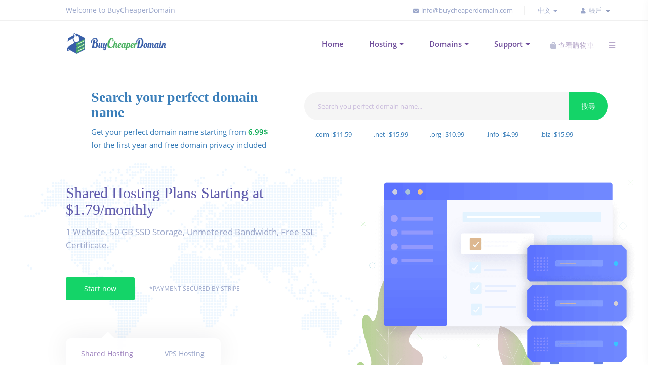

--- FILE ---
content_type: text/html; charset=utf-8
request_url: https://buycheaperdomain.com/?language=chinese
body_size: 8781
content:
<!DOCTYPE html>
<html  lang="en">
<head>
    <meta charset="utf-8" />
    <meta http-equiv="X-UA-Compatible" content="IE=edge">
    <meta name="description" content="Web Domain Hosting domain and hosting .COM Domain.Shared VPS Hosting managed.SSD Shared and VPS Hosting.Managed web hosting.buy domains">
    <meta property="og:description" content="Web Domain Hosting domain and hosting .COM Domain.Shared VPS Hosting managed.SSD Shared and VPS Hosting.Managed web hosting.buy domains" />
    <meta name="viewport" content="width=device-width, initial-scale=1">
    <meta name="author" content="BuyCheaperDomain">
    <meta name="keywords" content=" web domain hosting , domain and hosting , domain registrar ,wordpress hosting,wordpress install,cpanel hosting, buy cheaper domain,low domain prices,domains,domain name,ssd,space,vps hosting, shared hosting,canada,usa,buy domain,buy hosting,unmetered,bandwidth,web host,web hosting,domains,free domain name,php,perl,ruby,front page,domain registration,ecommerce,business,web site,website,hosting,site builder,web site builder,seo,blog,kerko domain , gjej domain , bli domain , shit domain , hapesire ssd registrar com akep regjister regjistro porosit falas free eshop biznes onlne hap krijo domain kosova buy albanian regjistrim domain AL KOS domaine,hosting,vps,vds,dedicated servers,Shqiperi,Albania,Kosovo,Kosove,Kosova bli kerko gjej register cpanel whm wordpress ssl cmim i ulet i domainit .al 7.99 euro,email,bulk .kos shared web hosting cpanel webmail centos email panel centos web panel USA UK England Italia Germany">
    <link rel="icon" type="image/png" sizes="32x32" href="favicon.png">
    <meta name="robots" content="All" />
    <link rel="canonical" href="https://buycheaperdomain.com" />
    <title>Web Domain Hosting Shared VPS Hosting managed.SSD</title>
    <!-- Styling -->
<style type="text/css">
/* cyrillic-ext */
@font-face {
  font-family: 'Open Sans';
  font-style: normal;
  font-weight: 300;
  src: url(https://fonts.gstatic.com/s/opensans/v18/mem5YaGs126MiZpBA-UN_r8OX-hpOqc.woff2) format('woff2');
  unicode-range: U+0460-052F, U+1C80-1C88, U+20B4, U+2DE0-2DFF, U+A640-A69F, U+FE2E-FE2F;
}
/* cyrillic */
@font-face {
  font-family: 'Open Sans';
  font-style: normal;
  font-weight: 300;
  src: url(https://fonts.gstatic.com/s/opensans/v18/mem5YaGs126MiZpBA-UN_r8OVuhpOqc.woff2) format('woff2');
  unicode-range: U+0400-045F, U+0490-0491, U+04B0-04B1, U+2116;
}
/* greek-ext */
@font-face {
  font-family: 'Open Sans';
  font-style: normal;
  font-weight: 300;
  src: url(https://fonts.gstatic.com/s/opensans/v18/mem5YaGs126MiZpBA-UN_r8OXuhpOqc.woff2) format('woff2');
  unicode-range: U+1F00-1FFF;
}
/* greek */
@font-face {
  font-family: 'Open Sans';
  font-style: normal;
  font-weight: 300;
  src: url(https://fonts.gstatic.com/s/opensans/v18/mem5YaGs126MiZpBA-UN_r8OUehpOqc.woff2) format('woff2');
  unicode-range: U+0370-03FF;
}
/* vietnamese */
@font-face {
  font-family: 'Open Sans';
  font-style: normal;
  font-weight: 300;
  src: url(https://fonts.gstatic.com/s/opensans/v18/mem5YaGs126MiZpBA-UN_r8OXehpOqc.woff2) format('woff2');
  unicode-range: U+0102-0103, U+0110-0111, U+0128-0129, U+0168-0169, U+01A0-01A1, U+01AF-01B0, U+1EA0-1EF9, U+20AB;
}
/* latin-ext */
@font-face {
  font-family: 'Open Sans';
  font-style: normal;
  font-weight: 300;
  src: url(https://fonts.gstatic.com/s/opensans/v18/mem5YaGs126MiZpBA-UN_r8OXOhpOqc.woff2) format('woff2');
  unicode-range: U+0100-024F, U+0259, U+1E00-1EFF, U+2020, U+20A0-20AB, U+20AD-20CF, U+2113, U+2C60-2C7F, U+A720-A7FF;
}
/* latin */
@font-face {
  font-family: 'Open Sans';
  font-style: normal;
  font-weight: 300;
  src: url(https://fonts.gstatic.com/s/opensans/v18/mem5YaGs126MiZpBA-UN_r8OUuhp.woff2) format('woff2');
  unicode-range: U+0000-00FF, U+0131, U+0152-0153, U+02BB-02BC, U+02C6, U+02DA, U+02DC, U+2000-206F, U+2074, U+20AC, U+2122, U+2191, U+2193, U+2212, U+2215, U+FEFF, U+FFFD;
}
/* cyrillic-ext */
@font-face {
  font-family: 'Open Sans';
  font-style: normal;
  font-weight: 400;
  src: url(https://fonts.gstatic.com/s/opensans/v18/mem8YaGs126MiZpBA-UFWJ0bbck.woff2) format('woff2');
  unicode-range: U+0460-052F, U+1C80-1C88, U+20B4, U+2DE0-2DFF, U+A640-A69F, U+FE2E-FE2F;
}
/* cyrillic */
@font-face {
  font-family: 'Open Sans';
  font-style: normal;
  font-weight: 400;
  src: url(https://fonts.gstatic.com/s/opensans/v18/mem8YaGs126MiZpBA-UFUZ0bbck.woff2) format('woff2');
  unicode-range: U+0400-045F, U+0490-0491, U+04B0-04B1, U+2116;
}
/* greek-ext */
@font-face {
  font-family: 'Open Sans';
  font-style: normal;
  font-weight: 400;
  src: url(https://fonts.gstatic.com/s/opensans/v18/mem8YaGs126MiZpBA-UFWZ0bbck.woff2) format('woff2');
  unicode-range: U+1F00-1FFF;
}
/* greek */
@font-face {
  font-family: 'Open Sans';
  font-style: normal;
  font-weight: 400;
  src: url(https://fonts.gstatic.com/s/opensans/v18/mem8YaGs126MiZpBA-UFVp0bbck.woff2) format('woff2');
  unicode-range: U+0370-03FF;
}
/* vietnamese */
@font-face {
  font-family: 'Open Sans';
  font-style: normal;
  font-weight: 400;
  src: url(https://fonts.gstatic.com/s/opensans/v18/mem8YaGs126MiZpBA-UFWp0bbck.woff2) format('woff2');
  unicode-range: U+0102-0103, U+0110-0111, U+0128-0129, U+0168-0169, U+01A0-01A1, U+01AF-01B0, U+1EA0-1EF9, U+20AB;
}
/* latin-ext */
@font-face {
  font-family: 'Open Sans';
  font-style: normal;
  font-weight: 400;
  src: url(https://fonts.gstatic.com/s/opensans/v18/mem8YaGs126MiZpBA-UFW50bbck.woff2) format('woff2');
  unicode-range: U+0100-024F, U+0259, U+1E00-1EFF, U+2020, U+20A0-20AB, U+20AD-20CF, U+2113, U+2C60-2C7F, U+A720-A7FF;
}
/* latin */
@font-face {
  font-family: 'Open Sans';
  font-style: normal;
  font-weight: 400;
  src: url(https://fonts.gstatic.com/s/opensans/v18/mem8YaGs126MiZpBA-UFVZ0b.woff2) format('woff2');
  unicode-range: U+0000-00FF, U+0131, U+0152-0153, U+02BB-02BC, U+02C6, U+02DA, U+02DC, U+2000-206F, U+2074, U+20AC, U+2122, U+2191, U+2193, U+2212, U+2215, U+FEFF, U+FFFD;
}
/* cyrillic-ext */
@font-face {
  font-family: 'Open Sans';
  font-style: normal;
  font-weight: 600;
  src: url(https://fonts.gstatic.com/s/opensans/v18/mem5YaGs126MiZpBA-UNirkOX-hpOqc.woff2) format('woff2');
  unicode-range: U+0460-052F, U+1C80-1C88, U+20B4, U+2DE0-2DFF, U+A640-A69F, U+FE2E-FE2F;
}
/* cyrillic */
@font-face {
  font-family: 'Open Sans';
  font-style: normal;
  font-weight: 600;
  src: url(https://fonts.gstatic.com/s/opensans/v18/mem5YaGs126MiZpBA-UNirkOVuhpOqc.woff2) format('woff2');
  unicode-range: U+0400-045F, U+0490-0491, U+04B0-04B1, U+2116;
}
/* greek-ext */
@font-face {
  font-family: 'Open Sans';
  font-style: normal;
  font-weight: 600;
  src: url(https://fonts.gstatic.com/s/opensans/v18/mem5YaGs126MiZpBA-UNirkOXuhpOqc.woff2) format('woff2');
  unicode-range: U+1F00-1FFF;
}
/* greek */
@font-face {
  font-family: 'Open Sans';
  font-style: normal;
  font-weight: 600;
  src: url(https://fonts.gstatic.com/s/opensans/v18/mem5YaGs126MiZpBA-UNirkOUehpOqc.woff2) format('woff2');
  unicode-range: U+0370-03FF;
}
/* vietnamese */
@font-face {
  font-family: 'Open Sans';
  font-style: normal;
  font-weight: 600;
  src: url(https://fonts.gstatic.com/s/opensans/v18/mem5YaGs126MiZpBA-UNirkOXehpOqc.woff2) format('woff2');
  unicode-range: U+0102-0103, U+0110-0111, U+0128-0129, U+0168-0169, U+01A0-01A1, U+01AF-01B0, U+1EA0-1EF9, U+20AB;
}
/* latin-ext */
@font-face {
  font-family: 'Open Sans';
  font-style: normal;
  font-weight: 600;
  src: url(https://fonts.gstatic.com/s/opensans/v18/mem5YaGs126MiZpBA-UNirkOXOhpOqc.woff2) format('woff2');
  unicode-range: U+0100-024F, U+0259, U+1E00-1EFF, U+2020, U+20A0-20AB, U+20AD-20CF, U+2113, U+2C60-2C7F, U+A720-A7FF;
}
/* latin */
@font-face {
  font-family: 'Open Sans';
  font-style: normal;
  font-weight: 600;
  src: url(https://fonts.gstatic.com/s/opensans/v18/mem5YaGs126MiZpBA-UNirkOUuhp.woff2) format('woff2');
  unicode-range: U+0000-00FF, U+0131, U+0152-0153, U+02BB-02BC, U+02C6, U+02DA, U+02DC, U+2000-206F, U+2074, U+20AC, U+2122, U+2191, U+2193, U+2212, U+2215, U+FEFF, U+FFFD;
}
/* cyrillic-ext */
@font-face {
  font-family: 'Raleway';
  font-style: normal;
  font-weight: 400;
  src: url(https://fonts.gstatic.com/s/raleway/v18/1Ptug8zYS_SKggPNyCAIT5lu.woff2) format('woff2');
  unicode-range: U+0460-052F, U+1C80-1C88, U+20B4, U+2DE0-2DFF, U+A640-A69F, U+FE2E-FE2F;
}
/* cyrillic */
@font-face {
  font-family: 'Raleway';
  font-style: normal;
  font-weight: 400;
  src: url(https://fonts.gstatic.com/s/raleway/v18/1Ptug8zYS_SKggPNyCkIT5lu.woff2) format('woff2');
  unicode-range: U+0400-045F, U+0490-0491, U+04B0-04B1, U+2116;
}
/* vietnamese */
@font-face {
  font-family: 'Raleway';
  font-style: normal;
  font-weight: 400;
  src: url(https://fonts.gstatic.com/s/raleway/v18/1Ptug8zYS_SKggPNyCIIT5lu.woff2) format('woff2');
  unicode-range: U+0102-0103, U+0110-0111, U+0128-0129, U+0168-0169, U+01A0-01A1, U+01AF-01B0, U+1EA0-1EF9, U+20AB;
}
/* latin-ext */
@font-face {
  font-family: 'Raleway';
  font-style: normal;
  font-weight: 400;
  src: url(https://fonts.gstatic.com/s/raleway/v18/1Ptug8zYS_SKggPNyCMIT5lu.woff2) format('woff2');
  unicode-range: U+0100-024F, U+0259, U+1E00-1EFF, U+2020, U+20A0-20AB, U+20AD-20CF, U+2113, U+2C60-2C7F, U+A720-A7FF;
}
/* latin */
@font-face {
  font-family: 'Raleway';
  font-style: normal;
  font-weight: 400;
  src: url(https://fonts.gstatic.com/s/raleway/v18/1Ptug8zYS_SKggPNyC0ITw.woff2) format('woff2');
  unicode-range: U+0000-00FF, U+0131, U+0152-0153, U+02BB-02BC, U+02C6, U+02DA, U+02DC, U+2000-206F, U+2074, U+20AC, U+2122, U+2191, U+2193, U+2212, U+2215, U+FEFF, U+FFFD;
}
/* cyrillic-ext */
@font-face {
  font-family: 'Raleway';
  font-style: normal;
  font-weight: 700;
  src: url(https://fonts.gstatic.com/s/raleway/v18/1Ptug8zYS_SKggPNyCAIT5lu.woff2) format('woff2');
  unicode-range: U+0460-052F, U+1C80-1C88, U+20B4, U+2DE0-2DFF, U+A640-A69F, U+FE2E-FE2F;
}
/* cyrillic */
@font-face {
  font-family: 'Raleway';
  font-style: normal;
  font-weight: 700;
  src: url(https://fonts.gstatic.com/s/raleway/v18/1Ptug8zYS_SKggPNyCkIT5lu.woff2) format('woff2');
  unicode-range: U+0400-045F, U+0490-0491, U+04B0-04B1, U+2116;
}
/* vietnamese */
@font-face {
  font-family: 'Raleway';
  font-style: normal;
  font-weight: 700;
  src: url(https://fonts.gstatic.com/s/raleway/v18/1Ptug8zYS_SKggPNyCIIT5lu.woff2) format('woff2');
  unicode-range: U+0102-0103, U+0110-0111, U+0128-0129, U+0168-0169, U+01A0-01A1, U+01AF-01B0, U+1EA0-1EF9, U+20AB;
}
/* latin-ext */
@font-face {
  font-family: 'Raleway';
  font-style: normal;
  font-weight: 700;
  src: url(https://fonts.gstatic.com/s/raleway/v18/1Ptug8zYS_SKggPNyCMIT5lu.woff2) format('woff2');
  unicode-range: U+0100-024F, U+0259, U+1E00-1EFF, U+2020, U+20A0-20AB, U+20AD-20CF, U+2113, U+2C60-2C7F, U+A720-A7FF;
}
/* latin */
@font-face {
  font-family: 'Raleway';
  font-style: normal;
  font-weight: 700;
  src: url(https://fonts.gstatic.com/s/raleway/v18/1Ptug8zYS_SKggPNyC0ITw.woff2) format('woff2');
  unicode-range: U+0000-00FF, U+0131, U+0152-0153, U+02BB-02BC, U+02C6, U+02DA, U+02DC, U+2000-206F, U+2074, U+20AC, U+2122, U+2191, U+2193, U+2212, U+2215, U+FEFF, U+FFFD;
}

</style >

<link href="/templates/buycheaperdomain/css/all.min.css?v=d575d5" rel="stylesheet">

    <link href="/templates/buycheaperdomain/bluerack-files/css/fontawesome-icons/css/all.min.css" rel="stylesheet">
     <link href="/templates/buycheaperdomain/bluerack-files/css/boots.css" rel="stylesheet">
   
    <link rel="preload" href="https://buycheaperdomain.com/templates/buycheaperdomain/bluerack-files/css/fontawesome-icons/webfonts/fa-solid-900.woff2" as="font" type="font/woff2" crossorigin>
    <link rel="preload" href="https://buycheaperdomain.com/templates/buycheaperdomain/bluerack-files/css/fontawesome-icons/webfonts/fa-brands-400.woff2" as="font" type="font/woff2" crossorigin>
        <link rel="preload" href="https://buycheaperdomain.com/templates/buycheaperdomain/bluerack-files/css/fontawesome-icons/webfonts/fa-regular-400.woff2" as="font" type="font/woff2" crossorigin>
 

<!-- HTML5 Shim and Respond.js IE8 support of HTML5 elements and media queries -->
<!-- WARNING: Respond.js doesn't work if you view the page via file:// -->
<!--[if lt IE 9]>
  <script src="https://oss.maxcdn.com/libs/html5shiv/3.7.0/html5shiv.js"></script>
  <script src="https://oss.maxcdn.com/libs/respond.js/1.4.2/respond.min.js"></script>
<![endif]-->

<script type="text/javascript">
    var csrfToken = 'f12b52f36b036f586aac563d416747113efa2dc8',
        markdownGuide = '降價指南',
        locale = 'en',
        saved = '保存',
        saving = '自動保存',
        whmcsBaseUrl = "",
        requiredText = '必須',
        recaptchaSiteKey = "6Lej-vwUAAAAAEy-b-AJx5r8Y3Y0DYhL0JTnQ4fX";
</script>
<script src="/templates/buycheaperdomain/js/scripts.min.js?v=d575d5"></script>

    <script type="text/javascript">

var _gaq = _gaq || [];
_gaq.push(['_setAccount', 'UA-44232441-28']);
_gaq.push(['_setDomainName', 'buycheaperdomain.com']);
_gaq.push(['_trackPageview']);

(function() {
var ga = document.createElement('script'); ga.type = 'text/javascript'; ga.async = true;
ga.src = ('https:' == document.location.protocol ? 'https://ssl' : 'http://www') + '.google-analytics.com/ga.js';
var s = document.getElementsByTagName('script')[0]; s.parentNode.insertBefore(ga, s);
})();

</script>


</head>

<body data-phone-cc-input="1">

       

        <!-- Start of topbar -->
    <div class="top-bar margin-for-home">
        <div class="custom-width">
            <div class="left-topbar aligment-for-home">
                <p>Welcome to BuyCheaperDomain</p>
            </div>
            <div class="right-topbar">
            <a class="hidden-xs"> <i class="fa fa-envelope"></i> info@buycheaperdomain.com </a>
                            <li>
                    <a href="#" class="choose-language" data-toggle="popover" id="languageChooser">
                        中文
                        <b class="caret"></b>
                    </a>
                    <div id="languageChooserContent" class="hidden">
                        <ul>
                                                            <li>
                                    <a href="/?language=arabic">العربية</a>
                                </li>
                                                            <li>
                                    <a href="/?language=azerbaijani">Azerbaijani</a>
                                </li>
                                                            <li>
                                    <a href="/?language=catalan">Català</a>
                                </li>
                                                            <li>
                                    <a href="/?language=chinese">中文</a>
                                </li>
                                                            <li>
                                    <a href="/?language=croatian">Hrvatski</a>
                                </li>
                                                            <li>
                                    <a href="/?language=czech">Čeština</a>
                                </li>
                                                            <li>
                                    <a href="/?language=danish">Dansk</a>
                                </li>
                                                            <li>
                                    <a href="/?language=dutch">Nederlands</a>
                                </li>
                                                            <li>
                                    <a href="/?language=english">English</a>
                                </li>
                                                            <li>
                                    <a href="/?language=estonian">Estonian</a>
                                </li>
                                                            <li>
                                    <a href="/?language=farsi">Persian</a>
                                </li>
                                                            <li>
                                    <a href="/?language=french">Français</a>
                                </li>
                                                            <li>
                                    <a href="/?language=german">Deutsch</a>
                                </li>
                                                            <li>
                                    <a href="/?language=hebrew">עברית</a>
                                </li>
                                                            <li>
                                    <a href="/?language=hungarian">Magyar</a>
                                </li>
                                                            <li>
                                    <a href="/?language=italian">Italiano</a>
                                </li>
                                                            <li>
                                    <a href="/?language=macedonian">Macedonian</a>
                                </li>
                                                            <li>
                                    <a href="/?language=norwegian">Norwegian</a>
                                </li>
                                                            <li>
                                    <a href="/?language=portuguese-br">Português</a>
                                </li>
                                                            <li>
                                    <a href="/?language=portuguese-pt">Português</a>
                                </li>
                                                            <li>
                                    <a href="/?language=romanian">Română</a>
                                </li>
                                                            <li>
                                    <a href="/?language=russian">Русский</a>
                                </li>
                                                            <li>
                                    <a href="/?language=spanish">Español</a>
                                </li>
                                                            <li>
                                    <a href="/?language=swedish">Svenska</a>
                                </li>
                                                            <li>
                                    <a href="/?language=turkish">Türkçe</a>
                                </li>
                                                            <li>
                                    <a href="/?language=ukranian">Українська</a>
                                </li>
                                                    </ul>
                    </div>
                </li>
                     </ul>
        <ul class="top-nav">
                            <li>
                <i class="fa fa-user"></i>
                    <li menuItemName="Account" class="dropdown" id="Secondary_Navbar-Account">
        <a class="dropdown-toggle" data-toggle="dropdown" href="#">
                        帳戶
                        &nbsp;<b class="caret"></b>        </a>
                    <ul class="dropdown-menu">
                            <li menuItemName="Login" id="Secondary_Navbar-Account-Login">
                    <a href="/clientarea.php">
                                                登入
                                            </a>
                </li>
                            <li menuItemName="Divider" class="nav-divider" id="Secondary_Navbar-Account-Divider">
                    <a href="">
                                                -----
                                            </a>
                </li>
                            <li menuItemName="Forgot Password?" id="Secondary_Navbar-Account-Forgot_Password?">
                    <a href="/index.php/password/reset">
                                                忘記密碼？
                                            </a>
                </li>
                        </ul>
            </li>
                </li>
                                    
        </ul>
            </div>
        </div>
    </div>
    <!-- End of topbar -->
 
    <!-- Navbar content -->
    <nav class="navbar navbar-default dark navbar-sticky no-background bootsnav">
        <!-- Start Top Search -->
        <div class="top-search">
            <div class="container">
                <div class="input-group">
                    <span class="input-group-addon"><i class="fa fa-search"></i></span>
                    <input type="text" class="form-control" placeholder="Search">
                    <span class="input-group-addon close-search"><i class="fa fa-times"></i></span>
                </div>
            </div>
        </div>
        <!-- End Top Search -->
        <div class="custom-width">
            <!-- Start Atribute Navigation -->
            <div class="attr-nav">
                <ul>
                <li class="primary-action">
                    <a href="/cart.php?a=view">
                         <i class="fa fa-shopping-bag"></i>
                            <span class="badge"></span>
                        <span class="cart-text">查看購物車</span>
                    </a>
                </li>
                    <li class="side-menu"><a href="#"><i class="fa fa-bars"></i></a></li>
                </ul>
            </div>
            <!-- End Atribute Navigation -->

            <!-- Start Header Navigation -->
            <div class="navbar-header">
                <button type="button" class="navbar-toggle" data-toggle="collapse" data-target="#navbar-menu">
                    <i class="fa fa-bars"></i>
                </button>
                <a class="navbar-brand aligment-for-home" href="index.php"><img src="/templates/buycheaperdomain/bluerack-files/images/logo/logo.png" width="200" height="46" class="logo" alt="buycheaperdomain logo"></a>
            </div>
          <!-- End Header Navigation -->

            <!-- Collect the nav links, forms, and other content for toggling -->
            
            <div class="collapse navbar-collapse" id="navbar-menu">
                <ul class="nav navbar-nav navbar-right" data-in="fadeIn" data-out="fadeOut">
                    <li class="widget">
                     
                         <li><a href="index.php">Home</a></li>
                    
                          
                           
                           
                      
                   
                    <li class="dropdown megamenu-fw">
                        <a href="#" class="dropdown-toggle" data-toggle="dropdown">Hosting</a>
                        <ul class="dropdown-menu megamenu-content" role="menu">
                            <li>
                                <div class="row">
                                    <div class="col-menu col-md-3">
                                        <h6 class="title"><i class="fa fa-server"></i> Hosting</h6>
                                       
                                        <div class="content">
                                             
                                            <p>Best Shared Hosting Plans.Low price.</p>
                                            <h4 class="menu-price">Starting from $1.79</h4>
                                                 <ul class="menu-col">
                                               
                                            <a href="https://buycheaperdomain.com/cart.php?gid=1" class="navbar-btn">See all offers</a>
                                        </div>
                                    </div><!-- end col-3 -->
                                    <div class="col-menu col-md-3">
                                        <h6 class="title"><i class="fas fa-cloud-download-alt"></i> Domain Prices</h6>
                                        <div class="content">
                                            <ul class="menu-col">
                                                <li><a href="https://buycheaperdomain.com/cart.php?a=add&domain=register">.com<span class="badge-link">$11.59/yr</span></a></li>
                                                <li><a href="https://buycheaperdomain.com/cart.php?a=add&domain=register">.net<span class="badge-link">$15.99/yr</span></a></li>
                                                <li><a href="https://buycheaperdomain.com/cart.php?a=add&domain=register">.org<span class="badge-link">$10.99/yr</span></a></li>
                                                <li><a href="https://buycheaperdomain.com/cart.php?a=add&domain=register">.info<span class="badge-link">$4.99/yr</span></a></li>
                                                <li><a href="https://buycheaperdomain.com/cart.php?a=add&domain=register">.biz<span class="badge-link">$15.99/yr</span></a></li>
                                            </ul>
                                        </div>
                                    </div><!-- end col-3 -->
                                    <div class="col-menu col-md-3">
                                        <h6 class="title"><i class="fas fa-tachometer-alt"></i> Shared Hosting</h6>
                                        <div class="content">
                                            <ul class="menu-col">
                                                <li><a href="https://buycheaperdomain.com/cart.php?a=add&pid=1">Basic<span class="badge-link">Low as $1.79/mo</span></a></li>
                                                <li><a href="https://buycheaperdomain.com/cart.php?a=add&pid=2">Plus<span class="badge-link">Low as $2.79/mo</span></a></li>
                                                <li><a href="https://buycheaperdomain.com/cart.php?a=add&pid=3">Premier Plus<span class="badge-link">Low as $3.79/mo</span></a></li>
                                                <li><a href="https://buycheaperdomain.com/cart.php?a=add&pid=4">Pro <span class="badge-link">Low as $10.99/mo</span></a></li>
                                             
                                            </ul>
                                        </div>
                                    </div>
                                    <div class="col-menu col-md-3">
                                        <h6 class="title"><i class="fa fa-rocket"></i>VPS Hosting</h6>
                                        <div class="content">
                                            <ul class="menu-col">
                                                <li><a href="https://buycheaperdomain.com/cart.php?a=add&pid=5">Basic VPS<span class="badge-link">Low as $3.29/mo</span></a></li>
                                                <li><a href="https://buycheaperdomain.com/cart.php?a=add&pid=6">Atlas VPS<span class="badge-link">Low as $7.49‬/mo</span></a></li>
                                                <li><a href="https://buycheaperdomain.com/cart.php?a=add&pid=7">Nebula VPS<span class="badge-link">Low as $13.49/mo</span></a></li>
                                                <li><a href="https://buycheaperdomain.com/cart.php?a=add&pid=8">Algor VPS<span class="badge-link">Low as $24.99/mo</span></a></li>
                                            
                                            </ul>
                                        </div>
                                    </div><!-- end col-3 -->
                                </div><!-- end row -->
                            </li>
                            
                        </ul>
                    </li>
                     <li class="dropdown">
                        <a href="#" class="dropdown-toggle" data-toggle="dropdown">Domains</a>
                        <ul class="dropdown-menu">
                                <li><a href="domain.html">Register a New Domain<span class="badge-link">Sale</span></a></li>
                            <li><a href="https://buycheaperdomain.com/clientarea.php?action=domains">My Domains</a></li>
                            <li><a href="https://buycheaperdomain.com/cart.php?a=add&domain=transfer">Transfer Domains to Us</a></li>
                            
                           
                        </ul>  </li>
                          <li class="dropdown">
                        <a href="#" class="dropdown-toggle" data-toggle="dropdown">Support</a>
                        <ul class="dropdown-menu">
                            <li><a href="https://buycheaperdomain.com/submitticket.php?step=2&deptid=1">Open New Ticket</a></li>
                            <li><a href="https://buycheaperdomain.com/supporttickets.php">My tickets</a></li>
                            <li><a href="https://buycheaperdomain.com/index.php?rp=/knowledgebase">Faq</a></li>
                           
                        </ul>  </li>
                                         
                        </ul> 
                </ul>
            </div><!-- /.navbar-collapse -->
            <!-- REMOVE THIS SECTION IF YOU DON'T WANT TO USE WHMCS MENU -->
    
            <!-- Brand and toggle get grouped for better mobile display -->
        
            
            <!-- Collect the nav links, forms, and other content for toggling -->
           
 <!-- WHMCS MENU ENDS HERE -->
        </div>
       
        <!-- Start Side Menu -->
        <div class="side">
            <a href="#" class="close-side"><i class="fa fa-times"></i></a>
            <div class="widget">
                <h6 class="title">About Us</h6>
                <p>buycheaperdomain.com provides quality web hosting services and helps people easily get their websites online. Our shared hosting plans are reliable, scalable and affordable.</p>
            </div>
            <div class="widget">
                <h6 class="title">Contact Us</h6>
                <ul class="link">
                    <li><i class="fa fa-envelope"></i> info@buycheaperdomain.com</li>
                    <li><i class="fa fa-phone"></i> +1 (786) 8566037</li>
                    <li><a href="https://tawk.to/buycheaperdomain"><i class="fa fa-comments"></i>Livechat</a></li>
                </ul>
            </div>
            <div class="widget">
                <h6 class="title">Social Pages</h6>
                <div class="social-links">
                    <a href="https://www.facebook.com/buycheaperdomain" rel="noopener" target="_blank"> <i class="fab fa-facebook-f"></i></a>
                        <a href="https://twitter.com/buycheaperdom" rel="noopener" target="_blank"><i class="fab fa-twitter"></i></a>
                    <a href="https://www.linkedin.com/in/buycheaperdomain/"rel="noopener" target="_blank"> <i class="fab fa-linkedin-in"></i></a>
                    <a href="https://www.instagram.com/buycheaperdomain" rel="noopener" target="_blank"> <i class="fab fa-instagram"></i></a>
                </div>
            </div>
        </div>
        <!-- End Side Menu -->
    </nav>
    <!-- Navbar Content ends here -->

        <!-- Home Page Carousel -->
    <div class="home-carousel">

   <style>
h1.hidden {
  visibility: hidden;
}
</style>
<h1 class="hidden">.COM Domain.Shared VPS Hosting managed.SSD</h1>

   <!-- Domain Search section -->
    <div class="search-domain">
        <div class="custom-width">
            <div class="row">
                <div class="col-sm-5">
                    <div class="text">
                        <h4>Search your perfect domain name</h4>
                        <p>Get your perfect domain name starting from <span class="green-color">6.99$</span> for the first year and free domain privacy included</p>
                    </div>
                </div>
                <div class="col-sm-7">
                    <div class="domain-input">
                                     <form method="post" action="cart.php?a=add&domain=register">
<input type="hidden" name="token" value="f12b52f36b036f586aac563d416747113efa2dc8" />
                            <div class="form-group">
                                <input type="text" name="query" size="20" placeholder="Search you perfect domain name..." class="form-control" id="domain">
                                    <div class="domain-btns">
                                                                            <input type="submit" class="btn btn-domain btn-small search" value="搜尋" />
                                                                        
                                    
                                </div>
                            </div>
                            <div class="ltds">
                                <p>.com|$11.59 .net|$15.99 .org|$10.99 .info|$4.99 .biz|$15.99</p>
                            </div>
                     </form>
                                             </div>
                </div>
            </div>
        </div>
    </div>
    <!-- Domain Search section ends here -->
    
    <!-- Home Page Carousel -->
         <div class="custom-width">
            <div class="row">
                <div class="tab-content">
                    <div id="wordpress" class="tab-pane fade in active">
                        <div class="col-sm-6">
                            <div class="text-container">
                                <div class="home-title animated fadeInLeft">
                                    <p></p>
                                    <h3></h3>
                                    <h4 class="animation-text">Shared Hosting Plans Starting at $1.79/monthly</h4>
                                    <p>1 Website,
50 GB SSD Storage,
Unmetered Bandwidth,
Free SSL Certificate.</p>
                                    <div class="buttons">
                                        <a href="https://buycheaperdomain.com/cart.php?gid=1" class="btn btn-medium btn-green">Start now</a>
                                        <p>*Payment secured by Stripe</p>
                                    </div>
                                </div>
                            </div>
                            <img src="/templates/buycheaperdomain/bluerack-files/images/png-images/world2.png"  class=" img-absolute" alt=".AL Domain">
                        </div>
                        <div class="col-sm-6">
                            <div class="img-container">
                                <img src="/templates/buycheaperdomain/bluerack-files/images/png-images/home-carousel.png" width="1280" height="912" class="img-responsive animated fadeInRight"
                                    alt="cpanel hosting">
                            </div>
                        </div>
                    </div>
                    <div id="cloud" class="tab-pane">
                        <div class="col-sm-6">
                            <div class="text-container">
                                <div class="home-title animated fadeInLeft">
                                    <h3>Cloud Computing Services </h3>
                                    <h4 class="animation-text">Starting at $19.99/monthly</h4>
                                    <p>It is a long established fact that a reader will be distracted by the readable
                                        content of a page when looking at its layout. The point of using Lorem Ipsum is
                                        that it a more-or-less normal point of using Lorem Ipsum.</p>
                                    <div class="buttons">
                                        <a href="#" class="btn btn-medium btn-green">Start a free trial</a>
                                        <p>*No Credit Card Rquired</p>
                                    </div>
                                </div>
                            </div>
                          <img src="/templates/buycheaperdomain/bluerack-files/images/png-images/world2.png" class=" img-absolute" alt="all">
                        </div>
                        <div class="col-sm-6">
                            <div class="img-container">
                                <img src="/templates/buycheaperdomain/bluerack-files/images/png-images/green-energy.png"  width="658" height="420"class="img-responsive animated fadeInRight"
                                    alt="ssd">
                            </div>
                        </div>
                    </div>
                    <div id="dedicated" class="tab-pane fade">
                        <div class="col-sm-6">
                            <div class="text-container">
                                <div class="home-title animated fadeInLeft">
                                    <h2></h2> 
                                    <h4 class="animation-text">VPS Hosting Plans Starting at $3.29/monthly</h4>
                                    <p>4 vCores CPU,
8GB RAM,
200GB SSD Disk,1Gbps Ethernet port,
Unmetered Traffic,
Linux,1 Dedicated IP Address</p>
                                    <div class="buttons">
                                        <a href="https://buycheaperdomain.com/cart.php?gid=2" class="btn btn-medium btn-green">Start now</a>
                                        <p>*Credit Card Rquired.Payment secured by Stripe</p>
                                    </div>
                                </div>
                            </div>
                           <img src="/templates/buycheaperdomain/bluerack-files/images/png-images/world2.png"  class=" img-absolute" alt=".COM Domain">
                        </div>
                        <div class="col-sm-6">
                            <div class="img-container">
                                <img src="/templates/buycheaperdomain/bluerack-files/images/png-images/home-carousel.png" width="1280" height="912" class="img-responsive animated fadeInRight" alt="domain hosting">
                            </div>
                        </div>
                    </div>
                    <div class="col-sm-12">
                        <div class="tabs-switcher animated fadeInUp">
                            <ul class="nav nav-tabs">
                                <li class="active">
                                    <a data-toggle="tab" href="#wordpress">Shared Hosting</a>
                                </li>
                                
                                <li><a data-toggle="tab" href="#dedicated">VPS Hosting</a></li>
                            </ul>
                        </div>
                    </div>
                </div>
            </div>
        </div>
    </div>
    <!-- Home Page Carousel -->
    
   
    <!-- Pricing Tables -->
    <div class="pricing-tables padding-top50 padding-bottom50">
        <div class="custom-width">
            <div class="row">
                <div class="main-title text-center">
                    <h2>Check out our latest Shared hosting offers</h2>
                    <p>We offer low price for web hosting.Below price are valid only if you buy 2 Years plan.</p>
                </div>
                <div class="col-lg-3 col-md-3 col-sm-6 col-xs-12">
                    <div class="price">1.79$/month</div>
                    <div class="table mobile-margin-bottom">
                        <div class="table-img">
                            <img data-aos="fade-up" src="/templates/buycheaperdomain/bluerack-files/images/png-images/rocket.png" width="242" height="226" class="img-center img-responsive"
                                alt="Wordpress Hosting">
                        </div>
                        <div class="table-content">
                            <h4>Basic</h4>
                            <p>The website is managed from Cpanel.</p>
                            <div class="table-list">
                                <ul>
                                    <li><i data-aos="zoom-in" class="fa fa-plus"></i> 1 Website</li>
                                    <li><i data-aos="zoom-in" data-aos-delay="50" class="fa fa-plus"></i> 50 GB SSD Storage</li>
                                    <li><i data-aos="zoom-in" data-aos-delay="100" class="fa fa-plus"></i> Unmetered Bandwidth </li>
                                    <li><i data-aos="zoom-in" data-aos-delay="150" class="fa fa-plus"></i> Free SSL Certificate</li>
                                    <li><i data-aos="zoom-in" data-aos-delay="200" class="fa fa-plus"></i> 1 Included Domain</li>
                                    <li><i data-aos="zoom-in" data-aos-delay="250" class="fa fa-plus"></i> 25 Subdomains</li>
                                </ul>
                            </div>
                            <div class="buttons">
                                <a href="https://buycheaperdomain.com/cart.php?a=add&pid=1" class="btn btn-gray btn-medium"> Purchase Now</a>
                            </div>
                        </div>
                    </div>
                </div>
                <div class="col-lg-3 col-md-3 col-sm-6 col-xs-12">
                    <div class="price green-bg mobile-margin-top">2.79$/month</div>
                    <div class="table">
                        <div class="table-img">
                            <img data-aos="fade-up" data-aos-delay="100" src="/templates/buycheaperdomain/bluerack-files/images/png-images/rocket2.png" width="242" height="226" class="img-center img-responsive"
                                alt="Wordpress Hosting">
                        </div>
                        <div class="table-content">
                             <h4>Plus</h4>
                              <p>The websites are managed from Cpanel.</p>
                            <div class="table-list">
                                <ul>
                                    <li><i data-aos="zoom-in" class="fa fa-plus"></i> 5 Website</li>
                                    <li><i data-aos="zoom-in" data-aos-delay="50" class="fa fa-plus"></i> 70 GB SSD Storage</li>
                                    <li><i data-aos="zoom-in" data-aos-delay="100" class="fa fa-plus"></i> Unmetered Bandwidth </li>
                                    <li><i data-aos="zoom-in" data-aos-delay="150" class="fa fa-plus"></i> Free SSL Certificate</li>
                                    <li><i data-aos="zoom-in" data-aos-delay="200" class="fa fa-plus"></i> 5 Domains</li>
                                    <li><i data-aos="zoom-in" data-aos-delay="250" class="fa fa-plus"></i> Unlimited Subdomains</li>
                                </ul>
                            </div>
                            <div class="buttons">
                                <a href="https://buycheaperdomain.com/cart.php?a=add&pid=2" class="btn btn-gray btn-medium"> Purchase Now</a>
                            </div>
                        </div>
                    </div>
                </div>
                <div class="col-lg-3 col-md-3 col-sm-6 col-xs-12">
                    <div class="price price-margin-top">3.79$/month</div>
                    <div class="table">
                        <div class="table-img">
                            <img data-aos="fade-up" data-aos-delay="200" src="/templates/buycheaperdomain/bluerack-files/images/png-images/rocket3.png" width="242" height="226" class="img-center img-responsive"
                                alt="Wordpress Hosting">
                        </div>
                        <div class="table-content">
                            <h4>Premier Plus</h4>
                               <p>The websites are managed from Cpanel.</p>
                            <div class="table-list">
                                <ul>
                                    <li><i data-aos="zoom-in" class="fa fa-plus"></i> 10 Website</li>
                                    <li><i data-aos="zoom-in" data-aos-delay="50" class="fa fa-plus"></i> 100 GB SSD Storage</li>
                                    <li><i data-aos="zoom-in" data-aos-delay="100" class="fa fa-plus"></i> Unmetered Bandwidth </li>
                                    <li><i data-aos="zoom-in" data-aos-delay="150" class="fa fa-plus"></i> Free SSL Certificate</li>
                                    <li><i data-aos="zoom-in" data-aos-delay="200" class="fa fa-plus"></i> 10 Domains</li>
                                    <li><i data-aos="zoom-in" data-aos-delay="250" class="fa fa-plus"></i> Unlimited Subdomains</li>
                                </ul>
                            </div>
                            <div class="buttons">
                                <a href="https://buycheaperdomain.com/cart.php?a=add&pid=3" class="btn btn-gray btn-medium"> Purchase Now</a>
                            </div>
                        </div>
                    </div>
                </div>
                <div class="col-lg-3 col-md-3 col-sm-6 col-xs-12">
                    <div class="price price-margin-top">10.99$/month</div>
                    <div class="table">
                        <div class="table-img">
                            <img data-aos="fade-up" data-aos-delay="300" src="/templates/buycheaperdomain/bluerack-files/images/png-images/rocket4.png" width="242" height="226" class="img-center img-responsive"
                                alt="Wordpress Hosting">
                        </div>
                        <div class="table-content">
                            <h4>Pro</h4>
                            <p>The websites are managed from Cpanel.</p>
                            <div class="table-list">
                                <ul>
                                    <li><i data-aos="zoom-in" class="fa fa-plus"></i> 10 Website</li>
                                    <li><i data-aos="zoom-in" data-aos-delay="50" class="fa fa-plus"></i> 120 GB SSD Storage</li>
                                    <li><i data-aos="zoom-in" data-aos-delay="100" class="fa fa-plus"></i> Unmetered Bandwidth </li>
                                    <li><i data-aos="zoom-in" data-aos-delay="150" class="fa fa-plus"></i> Free SSL Certificate</li>
                                    <li><i data-aos="zoom-in" data-aos-delay="200" class="fa fa-plus"></i> 10 Domains</li>
                                    <li><i data-aos="zoom-in" data-aos-delay="250" class="fa fa-plus"></i> Unlimited Subdomains</li>
                                </ul>
                            </div>
                            <div class="buttons">
                                <a href="https://buycheaperdomain.com/cart.php?a=add&pid=4" class="btn btn-gray btn-medium"> Purchase Now</a>
                            </div>
                        </div>
                    </div>
                </div>
            </div>
        </div>
    </div>
    <!-- Pricing Tables content ends here -->
    
    
       <!-- start of section -->
      <section class="pricing-columns pricing-section padding-top50 padding-bottom50 gray-bg">
        <div class="main-title">
            <h2>Choose your perfect VPS Hosting plan</h2>
            <p>Low Price.</p>
        </div>
        <div class="container">
            <label class="toggler toggler--is-active" id="filt-monthly"> 2 Years</label>
            <div class="toggle">
                <input type="checkbox" id="switcher" class="check">
                <b class="b switch"></b>
            </div>
            <label class="toggler" id="filt-date"> 1 Years</label>
            <div id="monthly" class="wrapper-full">
                <div id="pricing-chart-wrap">
                    <div id="pricing-chart">
                        <div id="smaller-plans">
                            <div class="col-md-3 col-sm-6 col-xs-12">
                                <div class="plan">
                                     
                            <h4>Basic VPS</h4>
                           
                                    <div class="price">
                                        <span class="dollar">$</span>
                                        <span class="amount" data-dollar-amount="3.29">3.29</span>
                                        <span class="slash">/</span>
                                        <span class="month">mo</span>
                                    </div>
                                    <ul>
                                        <li><i class="fa fa-plus"></i> 200GB SSD Space</li>
                                        <li><i class="fa fa-plus"></i> 8GB Memory</li>
                                        <li><i class="fa fa-plus"></i> 4 Core vCPU</li>
                                        <li><i class="fa fa-plus"></i>1Gbps Ethernet port</li>
                                        <li><i class="fa fa-plus"></i> Unmetered Bandwidth</li>
                                        <li><i class="fa fa-plus"></i> Linux</li>
                                    </ul>
                                   <a href="https://buycheaperdomain.com/cart.php?a=add&pid=5" class="btn btn-small btn-gray">Order Now</a>
                                </div>
                            </div>
                            <div class="col-md-3 col-sm-6 col-xs-12">
                                <div class="plan offer">
                                       <h4>Atlas VPS</h4>
                                    <div class="price">
                                        <span class="dollar">$</span>
                                        <span class="amount" data-dollar-amount="7.49">7.49</span>
                                        <span class="slash">/</span>
                                        <span class="month">mo</span>
                                    </div>
                                    <ul>
                                        <li><i class="fa fa-plus"></i> 400GB SSD Space</li>
                                        <li><i class="fa fa-plus"></i> 16GB Memory</li>
                                        <li><i class="fa fa-plus"></i> 6 Core vCPU</li>
                                         <li><i class="fa fa-plus"></i>1Gbps Ethernet port</li>
                                        <li><i class="fa fa-plus"></i> Unmetered Bandwidth</li>
                                        <li><i class="fa fa-plus"></i> Linux / Windows</li>
                                    </ul>
                                   <a href="https://buycheaperdomain.com/cart.php?a=add&pid=6" class="btn btn-small btn-gray">Order Now</a>
                                </div>
                            </div>
                            <div class="col-md-3 col-sm-6 col-xs-12">
                                <div class="plan">
                                       <h4>Nebula VPS</h4>
                                    <div class="price">
                                        <span class="dollar">$</span>
                                        <span class="amount" data-dollar-amount="13.49">13.49</span>
                                        <span class="slash">/</span>
                                        <span class="month">mo</span>
                                    </div>
                                    <ul>
                                        <li><i class="fa fa-plus"></i> 800GB SSD Space</li>
                                        <li><i class="fa fa-plus"></i> 30GB Memory</li>
                                        <li><i class="fa fa-plus"></i> 8 Core vCPU</li>
                                         <li><i class="fa fa-plus"></i>1Gbps Ethernet port</li>
                                        <li><i class="fa fa-plus"></i> Unmetered Bandwidth</li>
                                        <li><i class="fa fa-plus"></i> Linux / Windows</li>
                                    </ul>
                                   <a href="https://buycheaperdomain.com/cart.php?a=add&pid=7" class="btn btn-small btn-gray">Order Now</a>
                                </div>
                            </div>
                            <div class="col-md-3 col-sm-6 col-xs-12">
                                <div class="plan">
                                       <h4>Algor VPS</h4>
                                    <div class="price">
                                        <span class="dollar">$</span>
                                        <span class="amount" data-dollar-amount="24.99">24.99</span>
                                        <span class="slash">/</span>
                                        <span class="month">mo</span>
                                    </div>
                                    <ul>
                                        <li><i class="fa fa-plus"></i> 1800GB SSD Space</li>
                                        <li><i class="fa fa-plus"></i> 60GB Memory</li>
                                        <li><i class="fa fa-plus"></i> 10 Core vCPU</li>
                                         <li><i class="fa fa-plus"></i>1Gbps Ethernet port</li>
                                        <li><i class="fa fa-plus"></i> Unmetered Bandwidth</li>
                                        <li><i class="fa fa-plus"></i> Linux / Windows</li>
                                    </ul>
                                   <a href="https://buycheaperdomain.com/cart.php?a=add&pid=8" class="btn btn-small btn-gray">Order Now</a>
                                </div>
                            </div>
                        </div>

                    </div>
                </div>
            </div>
            <div id="yearly" class="wrapper-full hide">
                <div id="pricing-chart-wrap">
                    <div id="pricing-chart">
                        <div id="smaller-plans">
                            <div class="col-md-3 col-sm-6 col-xs-12">
                                <div class="plan">
                                       <h4>Basic VPS</h4>
                                    <div class="price">
                                        <span class="dollar">$</span>
                                        <span class="amount" data-dollar-amount="3.49">3.49</span>
                                        <span class="slash">/</span>
                                        <span class="month">mo</span>
                                    </div>
                                    <ul>
                                        <li><i class="fa fa-plus"></i> 200GB SSD Space</li>
                                        <li><i class="fa fa-plus"></i> 8GB Memory</li>
                                        <li><i class="fa fa-plus"></i> 4 Core vCPU</li>
                                         <li><i class="fa fa-plus"></i>1Gbps Ethernet port</li>
                                        <li><i class="fa fa-plus"></i> Unmetered Bandwidth</li>
                                        <li><i class="fa fa-plus"></i> Linux</li>
                                    </ul>
                                   <a href="https://buycheaperdomain.com/cart.php?a=add&pid=5" class="btn btn-small btn-gray">Order Now</a>
                                </div>
                            </div>
                            <div class="col-md-3 col-sm-6 col-xs-12">
                                <div class="plan offer">
                                       <h4>Atlas VPS</h4>
                                    <div class="price">
                                        <span class="dollar">$</span>
                                        <span class="amount" data-dollar-amount="7.99">7.99</span>
                                        <span class="slash">/</span>
                                        <span class="month">mo</span>
                                    </div>
                                    <ul>
                                      <li><i class="fa fa-plus"></i> 400GB SSD Space</li>
                                        <li><i class="fa fa-plus"></i> 16GB Memory</li>
                                        <li><i class="fa fa-plus"></i> 6 Core vCPU</li>
                                         <li><i class="fa fa-plus"></i>1Gbps Ethernet port</li>
                                        <li><i class="fa fa-plus"></i> Unmetered Bandwidth</li>
                                        <li><i class="fa fa-plus"></i> Linux / Windows</li>
                                    </ul>
                                   <a href="https://buycheaperdomain.com/cart.php?a=add&pid=6" class="btn btn-small btn-gray">Order Now</a>
                                </div>
                            </div>
                            <div class="col-md-3 col-sm-6 col-xs-12">
                                <div class="plan">
                                       <h4>Nebula VPS</h4>
                                    <div class="price">
                                        <span class="dollar">$</span>
                                        <span class="amount" data-dollar-amount="13.99">13.99</span>
                                        <span class="slash">/</span>
                                        <span class="month">mo</span>
                                    </div>
                                    <ul>
                                        <li><i class="fa fa-plus"></i> 800GB SSD Space</li>
                                        <li><i class="fa fa-plus"></i> 30GB Memory</li>
                                        <li><i class="fa fa-plus"></i> 8 Core vCPU</li>
                                         <li><i class="fa fa-plus"></i>1Gbps Ethernet port</li>
                                        <li><i class="fa fa-plus"></i> Unmetered Bandwidth</li>
                                        <li><i class="fa fa-plus"></i> Linux / Windows</li>
                                    </ul>
                                   <a href="https://buycheaperdomain.com/cart.php?a=add&pid=7" class="btn btn-small btn-gray">Order Now</a>
                                </div>
                            </div>
                            <div class="col-md-3 col-sm-6 col-xs-12">
                                <div class="plan">
                                       <h4>Algor VPS</h4>
                                    <div class="price">
                                        <span class="dollar">$</span>
                                        <span class="amount" data-dollar-amount="25.99">25.99</span>
                                        <span class="slash">/</span>
                                        <span class="month">mo</span>
                                    </div>
                                    <ul>
                                        <li><i class="fa fa-plus"></i> 1800GB SSD Space</li>
                                        <li><i class="fa fa-plus"></i> 60GB Memory</li>
                                        <li><i class="fa fa-plus"></i> 10 Core vCPU</li>
                                         <li><i class="fa fa-plus"></i>1Gbps Ethernet port</li>
                                        <li><i class="fa fa-plus"></i> Unmetered Bandwidth</li>
                                        <li><i class="fa fa-plus"></i> Linux / Windows</li>
                                    </ul>
                                   <a href="https://buycheaperdomain.com/cart.php?a=add&pid=8" class="btn btn-small btn-gray">Order Now</a>
                                </div>
                            </div>
                        </div>

                    </div>
                </div>
            </div>
        </div>
    </section>
    <!-- end of section -->

    <!-- Separated Section -->
    <div class="dual-section padding-top50 padding-bottom50">
        <div class="custom-width">
            <div class="row">
                <div class="main-title title-white text-center">
                    <h2>Transfer your web site to Us</h2>
                    <p>We provide quality web hosting services and we help people to get website online.
					</p>
                </div>
                <div class="col-sm-6">
                    <div class="left-content">
                        <div class="features">
                            <i class="fa fa-server pull-left" data-aos="zoom-in"></i>
                            <div class="text">
                                <h4>Fully Managed Hosting Virtual Servers</h4>
                                <p>For shared hosting client will use cpanel to manage website.
								</p>
                            </div>
                        </div>
                        <div class="features">
                            <i class="fa fa-microchip pull-left" data-aos="zoom-in" data-aos-delay="100"></i>
                            <div class="text">
                                <h4>Latest Intel Xenon Processors</h4>
                                <p>We have latest Intel Xenon Processors so you don't need to worry about performance.
								</p>
                            </div>
                        </div>
                        <div class="features">
                            <i class="fa fa-hdd pull-left" data-aos="zoom-in" data-aos-delay="200"></i>
                            <div class="text">
                                <h4>Space based on SSD Disc</h4>
                                <p>We have servers with SSD Disk to secure maximum speed.
								</p>
                            </div>
                        </div>
                    </div>
                </div>
                <div class="col-sm-6">
                    <div class="right-content">
                        <div class="features">
                            <i class="fab fa-wordpress pull-left" data-aos="zoom-in"></i>
                            <div class="text">
                                <h4>Easy Wordpress installation</h4>
                                <p>You can install wordpress using C-Panel.
								</p>
                                <p></p>
                            </div>
                        </div>
                        <div class="features">
                            <i class="fa fa-rocket pull-left" data-aos="zoom-in" data-aos-delay="100"></i>
                            <div class="text">
                                <h4>High Speed Servers and Internet</h4>
                                <p>We have high Speed server and Internet connection.
								</p>
                                <p></p>
                            </div>
                        </div>
                        <div class="features">
                            <i class="fa fa-envelope pull-left" data-aos="zoom-in" data-aos-delay="200"></i>
                            <div class="text">
                                <h4>24/7/365 hosting tech support</h4>
                                <p>Our team is ready to help you if you have problems or any question about our services.
								</p>
                                <p></p>
                            </div>
                        </div>
                    </div>
                </div>
            </div>
        </div>
    </div>
    <!-- Separated Section ends here-->

   
    <!-- Layout - Text right start here  -->

    
    <div class="layout-text right-layout padding-bottom50 padding-top50">
        <div class="container">
            <div class="row">
                <div class="col-lg-6 col-md-6 col-sm-12 col-xs-12">
                    <img src="/templates/buycheaperdomain/bluerack-files/images/png-images/laptop.png" width="792" height="428" class="img-responsive" alt="Windows hosting" data-aos="fade-right">
                    <img src="/templates/buycheaperdomain/bluerack-files/images/png-images/world2.png" class="img-absolute" alt="NET Domain" data-aos="fade-right">
                </div>
                <div class="col-lg-6 col-md-6 col-sm-12 col-xs-12">
                    <div class="text-container" data-aos="fade-up">
                        <h3>High level of server availability</h3>
                        <div class="text-content">
                            <i class="far fa-check-circle pull-left"></i>
                            <div class="text">
                                <p>RAID technology and a free DDoS protection guarantee a high level of server availability. We offer you the latest versions of all popular Linux distributions and Windows Server 2012 and 2016.</p>
                            </div>
                        </div>
                        <div class="text-content">
                            <i class="far fa-check-circle pull-left"></i>
                            <div class="text">
                                <p>The administration panels cPanel/WHM and Plesk are available optionally.</p>
                            </div>
                        </div>
                       
                        </div>
                    </div>
                </div>
            </div>
        </div>
    </div>
    <!-- Layout - Text right ends here  -->


  

<section id="main-body">
    <div class="container">
        <div class="row">
                <!-- Container for main page display content -->
        <div class="col-xs-12 ">
            


<p style="text-align:center;">Powered by <a href="https://www.whmcs.com/" target="_blank">WHMCompleteSolution</a></p>

                </div><!-- /.main-content -->

                
            <div class="clearfix"></div>

        </div>

    </div>

</section>


    
    <!-- Dark Footer -->
    <footer class="light-footer dark-footer">
        <div class="custom-width">
            <div class="row">
                <div class="partners">
                    <div class="col-lg-2 col-md-2 col-sm-2 col-xs-4">
                        <img src="/templates/buycheaperdomain/bluerack-files/images/partners/footer-partners/1.png" width="150" height="63" class="img-responsive" alt="ubuntu">
                    </div>
                    <div class="col-lg-2 col-md-2 col-sm-2 col-xs-4">
                        <img src="/templates/buycheaperdomain/bluerack-files/images/partners/footer-partners/2.png" width="150" height="63" class="img-responsive" alt="centos">
                    </div>
                    <div class="col-lg-2 col-md-2 col-sm-2 col-xs-4">
                        <img src="/templates/buycheaperdomain/bluerack-files/images/partners/footer-partners/3.png" width="150" height="63" class="img-responsive" alt="apache">
                    </div>

                    <div class="col-lg-2 col-md-2 col-sm-2 col-xs-4">
                        <img src="/templates/buycheaperdomain/bluerack-files/images/partners/footer-partners/4.png" width="150" height="63" class="img-responsive" alt="cpanel">
                    </div>
                    <div class="col-lg-2 col-md-2 col-sm-2 col-xs-4">
                        <img src="/templates/buycheaperdomain/bluerack-files/images/partners/footer-partners/5.png" width="150" height="63" class="img-responsive" alt="fedora">
                    </div>
                    <div class="col-lg-2 col-md-2 col-sm-2 col-xs-4">
                        <img src="/templates/buycheaperdomain/bluerack-files/images/partners/footer-partners/6.png" width="150" height="63" class="img-responsive" alt="amazon">
                    </div>
                </div>
             
                <div class="col-sm-2">
                     <h4>Main Services</h4>
                    <ul>
                        <li><a href="https://buycheaperdomain.com/cart.php?gid=1">Shared Hosting</a></li>
                        <li><a href="https://buycheaperdomain.com/cart.php?gid=2">VPS Hosting</a></li>
                       <li><a href="https://buycheaperdomain.com/cart.php?gid=addons">Product Addons</a></li>
                        <li><a href="https://buycheaperdomain.com/index.php?rp=/knowledgebase">Faq</a></li>
                        <li><a href="https://buycheaperdomain.com/index.php?rp=/announcements">Announcements</a></li>
             
                    </ul>
                    
                </div>
                <div class="col-sm-2">
                   <h4>Domains</h4>
                    <ul>
                        <li><a href="https://buycheaperdomain.com/domain.html">Domain Prices</a></li>
                        <li><a href="https://buycheaperdomain.com/cart.php?a=add&domain=transfer">Transfer Domain to Us</a></li>
                        <li><a href="https://buycheaperdomain.com/index.php?rp=/cart/domain/renew">Domain Renewal</a></li>
                        <li><a href="https://buycheaperdomain.com/clientarea.php?action=domains">My Domains</a></li>
                    </ul>
                </div>
                <div class="col-sm-2">
                    <h4>Contact Information</h4>
                    <div class="location-info">
                        <h5>Miami, USA</h5>
                        <h5><i class="fa fa-envelope"></i> info@buycheaperdomain.com</h5>
                        <h5><i class="fa fa-phone"></i> +1 (786) 8566037</h5>
                    </div>
                </div>
                <div class="col-sm-2">
                    <h4>Social Media</h4>
                    <div class="social-media">
                        <a href="https://www.facebook.com/buycheaperdomain" rel="noreferrer" target="_blank"><i class="fab fa-facebook-f"></i></a>
                            <a href="https://twitter.com/buycheaperdom" rel="noreferrer" target="_blank"><i class="fab fa-twitter"></i></a>
                        <a href="https://www.linkedin.com/in/buycheaperdomain/" rel="noreferrer" target="_blank"> <i class="fab fa-linkedin-in"></i></a>
                        <a href="https://www.instagram.com/buycheaperdomain" rel="noreferrer" target="_blank"> <i class="fab fa-instagram"></i></a>
                    </div>
                </div>
             
                    </div>
                </div>
            </div>
        </div>
    </footer>
    <!-- Daek Footer ends here -->


<!--Start of Tawk.to Script-->
<script type="text/javascript">
var Tawk_API=Tawk_API||{}, Tawk_LoadStart=new Date();
(function(){
var s1=document.createElement("script"),s0=document.getElementsByTagName("script")[0];
s1.async=true;
s1.src='https://embed.tawk.to/5ed6773e4a7c62581799c6e8/default';
s1.charset='UTF-8';
s1.setAttribute('crossorigin','*');
s0.parentNode.insertBefore(s1,s0);
})();
</script>
<!--End of Tawk.to Script-->

   
<section id="footer">
    <div class="container">
        <a href="#" class="back-to-top"><i class="fas fa-chevron-up"></i></a>
        <p>Copyright &copy; 2025 BuyCheaperDomain. All Rights Reserved.</p>
    </div>
</section>


<div class="modal system-modal fade" id="modalAjax" tabindex="-1" role="dialog" aria-hidden="true">
    <div class="modal-dialog">
        <div class="modal-content panel panel-primary">
            <div class="modal-header panel-heading">
                <button type="button" class="close" data-dismiss="modal">
                    <span aria-hidden="true">&times;</span>
                    <span class="sr-only">Close</span>
                </button>
                <h4 class="modal-title">Title</h4>
            </div>
            <div class="modal-body panel-body">
                Loading...
            </div>
            <div class="modal-footer panel-footer">
                <div class="pull-left loader">
                    <i class="fas fa-circle-notch fa-spin"></i> Loading...
                </div>
                <button type="button" class="btn btn-default" data-dismiss="modal">
                    Close
                </button>
                <button type="button" class="btn btn-primary modal-submit">
                    Submit
                </button>
            </div>
        </div>
    </div>
</div>
    <script type="text/javascript" src="/templates/buycheaperdomain/bluerack-files/js/load.js"></script>

    <script type="text/javascript" src="/templates/buycheaperdomain/bluerack-files/js/custom.js"></script>
    



</body>

</html> 



--- FILE ---
content_type: text/css
request_url: https://buycheaperdomain.com/templates/buycheaperdomain/bluerack-files/css/boots.css
body_size: 23832
content:
/***************************
File generated by shrinker.ch
DateTime: 2021-01-20, 10:51:55
File list:
* boots%20(5).css
* merge%20(1).css
*****************************/
/*!
* Font Awesome Free 5.3.1 by @fontawesome - https://fontawesome.com
* License - https://fontawesome.com/license/free (Icons: CC BY 4.0, Fonts: SIL OFL 1.1, Code: MIT License)
*/.fa,.fab,.fal,.far,.fas{-moz-osx-font-smoothing:grayscale;-webkit-font-smoothing:antialiased;display:inline-block;font-style:normal;font-variant:normal;text-rendering:auto;line-height:1}.fa-lg{font-size:1.33333em;line-height:.75em;vertical-align:-.0667em}.fa-xs{font-size:.75em}.fa-sm{font-size:.875em}.fa-1x{font-size:1em}.fa-2x{font-size:2em}.fa-3x{font-size:3em}.fa-4x{font-size:4em}.fa-5x{font-size:5em}.fa-6x{font-size:6em}.fa-7x{font-size:7em}.fa-8x{font-size:8em}.fa-9x{font-size:9em}.fa-10x{font-size:10em}.fa-fw{text-align:center;width:1.25em}.fa-ul{list-style-type:none;margin-left:2.5em;padding-left:0}.fa-ul>li{position:relative}.fa-li{left:-2em;position:absolute;text-align:center;width:2em;line-height:inherit}.fa-border{border:.08em solid #eee;border-radius:.1em;padding:.2em .25em .15em}.fa-pull-left{float:left}.fa-pull-right{float:right}.fa.fa-pull-left,.fab.fa-pull-left,.fal.fa-pull-left,.far.fa-pull-left,.fas.fa-pull-left{margin-right:.3em}.fa.fa-pull-right,.fab.fa-pull-right,.fal.fa-pull-right,.far.fa-pull-right,.fas.fa-pull-right{margin-left:.3em}.fa-spin{animation:fa-spin 2s infinite linear}.fa-pulse{animation:fa-spin 1s infinite steps(8)}@keyframes fa-spin{0%{transform:rotate(0deg)}to{transform:rotate(1turn)}}.fa-rotate-90{-ms-filter:"progid:DXImageTransform.Microsoft.BasicImage(rotation=1)";transform:rotate(90deg)}.fa-rotate-180{-ms-filter:"progid:DXImageTransform.Microsoft.BasicImage(rotation=2)";transform:rotate(180deg)}.fa-rotate-270{-ms-filter:"progid:DXImageTransform.Microsoft.BasicImage(rotation=3)";transform:rotate(270deg)}.fa-flip-horizontal{-ms-filter:"progid:DXImageTransform.Microsoft.BasicImage(rotation=0, mirror=1)";transform:scaleX(-1)}.fa-flip-vertical{transform:scaleY(-1)}.fa-flip-horizontal.fa-flip-vertical,.fa-flip-vertical{-ms-filter:"progid:DXImageTransform.Microsoft.BasicImage(rotation=2, mirror=1)"}.fa-flip-horizontal.fa-flip-vertical{transform:scale(-1)}:root .fa-flip-horizontal,:root .fa-flip-vertical,:root .fa-rotate-90,:root .fa-rotate-180,:root .fa-rotate-270{-webkit-filter:none;filter:none}.fa-stack{display:inline-block;height:2em;line-height:2em;position:relative;vertical-align:middle;width:2em}.fa-stack-1x,.fa-stack-2x{left:0;position:absolute;text-align:center;width:100%}.fa-stack-1x{line-height:inherit}.fa-stack-2x{font-size:2em}.fa-inverse{color:#fff}.fa-500px:before{content:"\f26e"}.fa-accessible-icon:before{content:"\f368"}.fa-accusoft:before{content:"\f369"}.fa-ad:before{content:"\f641"}.fa-address-book:before{content:"\f2b9"}.fa-address-card:before{content:"\f2bb"}.fa-adjust:before{content:"\f042"}.fa-adn:before{content:"\f170"}.fa-adversal:before{content:"\f36a"}.fa-affiliatetheme:before{content:"\f36b"}.fa-air-freshener:before{content:"\f5d0"}.fa-algolia:before{content:"\f36c"}.fa-align-center:before{content:"\f037"}.fa-align-justify:before{content:"\f039"}.fa-align-left:before{content:"\f036"}.fa-align-right:before{content:"\f038"}.fa-alipay:before{content:"\f642"}.fa-allergies:before{content:"\f461"}.fa-amazon:before{content:"\f270"}.fa-amazon-pay:before{content:"\f42c"}.fa-ambulance:before{content:"\f0f9"}.fa-american-sign-language-interpreting:before{content:"\f2a3"}.fa-amilia:before{content:"\f36d"}.fa-anchor:before{content:"\f13d"}.fa-android:before{content:"\f17b"}.fa-angellist:before{content:"\f209"}.fa-angle-double-down:before{content:"\f103"}.fa-angle-double-left:before{content:"\f100"}.fa-angle-double-right:before{content:"\f101"}.fa-angle-double-up:before{content:"\f102"}.fa-angle-down:before{content:"\f107"}.fa-angle-left:before{content:"\f104"}.fa-angle-right:before{content:"\f105"}.fa-angle-up:before{content:"\f106"}.fa-angry:before{content:"\f556"}.fa-angrycreative:before{content:"\f36e"}.fa-angular:before{content:"\f420"}.fa-ankh:before{content:"\f644"}.fa-app-store:before{content:"\f36f"}.fa-app-store-ios:before{content:"\f370"}.fa-apper:before{content:"\f371"}.fa-apple:before{content:"\f179"}.fa-apple-alt:before{content:"\f5d1"}.fa-apple-pay:before{content:"\f415"}.fa-archive:before{content:"\f187"}.fa-archway:before{content:"\f557"}.fa-arrow-alt-circle-down:before{content:"\f358"}.fa-arrow-alt-circle-left:before{content:"\f359"}.fa-arrow-alt-circle-right:before{content:"\f35a"}.fa-arrow-alt-circle-up:before{content:"\f35b"}.fa-arrow-circle-down:before{content:"\f0ab"}.fa-arrow-circle-left:before{content:"\f0a8"}.fa-arrow-circle-right:before{content:"\f0a9"}.fa-arrow-circle-up:before{content:"\f0aa"}.fa-arrow-down:before{content:"\f063"}.fa-arrow-left:before{content:"\f060"}.fa-arrow-right:before{content:"\f061"}.fa-arrow-up:before{content:"\f062"}.fa-arrows-alt:before{content:"\f0b2"}.fa-arrows-alt-h:before{content:"\f337"}.fa-arrows-alt-v:before{content:"\f338"}.fa-assistive-listening-systems:before{content:"\f2a2"}.fa-asterisk:before{content:"\f069"}.fa-asymmetrik:before{content:"\f372"}.fa-at:before{content:"\f1fa"}.fa-atlas:before{content:"\f558"}.fa-atom:before{content:"\f5d2"}.fa-audible:before{content:"\f373"}.fa-audio-description:before{content:"\f29e"}.fa-autoprefixer:before{content:"\f41c"}.fa-avianex:before{content:"\f374"}.fa-aviato:before{content:"\f421"}.fa-award:before{content:"\f559"}.fa-aws:before{content:"\f375"}.fa-backspace:before{content:"\f55a"}.fa-backward:before{content:"\f04a"}.fa-balance-scale:before{content:"\f24e"}.fa-ban:before{content:"\f05e"}.fa-band-aid:before{content:"\f462"}.fa-bandcamp:before{content:"\f2d5"}.fa-barcode:before{content:"\f02a"}.fa-bars:before{content:"\f0c9"}.fa-baseball-ball:before{content:"\f433"}.fa-basketball-ball:before{content:"\f434"}.fa-bath:before{content:"\f2cd"}.fa-battery-empty:before{content:"\f244"}.fa-battery-full:before{content:"\f240"}.fa-battery-half:before{content:"\f242"}.fa-battery-quarter:before{content:"\f243"}.fa-battery-three-quarters:before{content:"\f241"}.fa-bed:before{content:"\f236"}.fa-beer:before{content:"\f0fc"}.fa-behance:before{content:"\f1b4"}.fa-behance-square:before{content:"\f1b5"}.fa-bell:before{content:"\f0f3"}.fa-bell-slash:before{content:"\f1f6"}.fa-bezier-curve:before{content:"\f55b"}.fa-bible:before{content:"\f647"}.fa-bicycle:before{content:"\f206"}.fa-bimobject:before{content:"\f378"}.fa-binoculars:before{content:"\f1e5"}.fa-birthday-cake:before{content:"\f1fd"}.fa-bitbucket:before{content:"\f171"}.fa-bitcoin:before{content:"\f379"}.fa-bity:before{content:"\f37a"}.fa-black-tie:before{content:"\f27e"}.fa-blackberry:before{content:"\f37b"}.fa-blender:before{content:"\f517"}.fa-blind:before{content:"\f29d"}.fa-blogger:before{content:"\f37c"}.fa-blogger-b:before{content:"\f37d"}.fa-bluetooth:before{content:"\f293"}.fa-bluetooth-b:before{content:"\f294"}.fa-bold:before{content:"\f032"}.fa-bolt:before{content:"\f0e7"}.fa-bomb:before{content:"\f1e2"}.fa-bone:before{content:"\f5d7"}.fa-bong:before{content:"\f55c"}.fa-book:before{content:"\f02d"}.fa-book-open:before{content:"\f518"}.fa-book-reader:before{content:"\f5da"}.fa-bookmark:before{content:"\f02e"}.fa-bowling-ball:before{content:"\f436"}.fa-box:before{content:"\f466"}.fa-box-open:before{content:"\f49e"}.fa-boxes:before{content:"\f468"}.fa-braille:before{content:"\f2a1"}.fa-brain:before{content:"\f5dc"}.fa-briefcase:before{content:"\f0b1"}.fa-briefcase-medical:before{content:"\f469"}.fa-broadcast-tower:before{content:"\f519"}.fa-broom:before{content:"\f51a"}.fa-brush:before{content:"\f55d"}.fa-btc:before{content:"\f15a"}.fa-bug:before{content:"\f188"}.fa-building:before{content:"\f1ad"}.fa-bullhorn:before{content:"\f0a1"}.fa-bullseye:before{content:"\f140"}.fa-burn:before{content:"\f46a"}.fa-buromobelexperte:before{content:"\f37f"}.fa-bus:before{content:"\f207"}.fa-bus-alt:before{content:"\f55e"}.fa-business-time:before{content:"\f64a"}.fa-buysellads:before{content:"\f20d"}.fa-calculator:before{content:"\f1ec"}.fa-calendar:before{content:"\f133"}.fa-calendar-alt:before{content:"\f073"}.fa-calendar-check:before{content:"\f274"}.fa-calendar-minus:before{content:"\f272"}.fa-calendar-plus:before{content:"\f271"}.fa-calendar-times:before{content:"\f273"}.fa-camera:before{content:"\f030"}.fa-camera-retro:before{content:"\f083"}.fa-cannabis:before{content:"\f55f"}.fa-capsules:before{content:"\f46b"}.fa-car:before{content:"\f1b9"}.fa-car-alt:before{content:"\f5de"}.fa-car-battery:before{content:"\f5df"}.fa-car-crash:before{content:"\f5e1"}.fa-car-side:before{content:"\f5e4"}.fa-caret-down:before{content:"\f0d7"}.fa-caret-left:before{content:"\f0d9"}.fa-caret-right:before{content:"\f0da"}.fa-caret-square-down:before{content:"\f150"}.fa-caret-square-left:before{content:"\f191"}.fa-caret-square-right:before{content:"\f152"}.fa-caret-square-up:before{content:"\f151"}.fa-caret-up:before{content:"\f0d8"}.fa-cart-arrow-down:before{content:"\f218"}.fa-cart-plus:before{content:"\f217"}.fa-cc-amazon-pay:before{content:"\f42d"}.fa-cc-amex:before{content:"\f1f3"}.fa-cc-apple-pay:before{content:"\f416"}.fa-cc-diners-club:before{content:"\f24c"}.fa-cc-discover:before{content:"\f1f2"}.fa-cc-jcb:before{content:"\f24b"}.fa-cc-mastercard:before{content:"\f1f1"}.fa-cc-paypal:before{content:"\f1f4"}.fa-cc-stripe:before{content:"\f1f5"}.fa-cc-visa:before{content:"\f1f0"}.fa-centercode:before{content:"\f380"}.fa-certificate:before{content:"\f0a3"}.fa-chalkboard:before{content:"\f51b"}.fa-chalkboard-teacher:before{content:"\f51c"}.fa-charging-station:before{content:"\f5e7"}.fa-chart-area:before{content:"\f1fe"}.fa-chart-bar:before{content:"\f080"}.fa-chart-line:before{content:"\f201"}.fa-chart-pie:before{content:"\f200"}.fa-check:before{content:"\f00c"}.fa-check-circle:before{content:"\f058"}.fa-check-double:before{content:"\f560"}.fa-check-square:before{content:"\f14a"}.fa-chess:before{content:"\f439"}.fa-chess-bishop:before{content:"\f43a"}.fa-chess-board:before{content:"\f43c"}.fa-chess-king:before{content:"\f43f"}.fa-chess-knight:before{content:"\f441"}.fa-chess-pawn:before{content:"\f443"}.fa-chess-queen:before{content:"\f445"}.fa-chess-rook:before{content:"\f447"}.fa-chevron-circle-down:before{content:"\f13a"}.fa-chevron-circle-left:before{content:"\f137"}.fa-chevron-circle-right:before{content:"\f138"}.fa-chevron-circle-up:before{content:"\f139"}.fa-chevron-down:before{content:"\f078"}.fa-chevron-left:before{content:"\f053"}.fa-chevron-right:before{content:"\f054"}.fa-chevron-up:before{content:"\f077"}.fa-child:before{content:"\f1ae"}.fa-chrome:before{content:"\f268"}.fa-church:before{content:"\f51d"}.fa-circle:before{content:"\f111"}.fa-circle-notch:before{content:"\f1ce"}.fa-city:before{content:"\f64f"}.fa-clipboard:before{content:"\f328"}.fa-clipboard-check:before{content:"\f46c"}.fa-clipboard-list:before{content:"\f46d"}.fa-clock:before{content:"\f017"}.fa-clone:before{content:"\f24d"}.fa-closed-captioning:before{content:"\f20a"}.fa-cloud:before{content:"\f0c2"}.fa-cloud-download-alt:before{content:"\f381"}.fa-cloud-upload-alt:before{content:"\f382"}.fa-cloudscale:before{content:"\f383"}.fa-cloudsmith:before{content:"\f384"}.fa-cloudversify:before{content:"\f385"}.fa-cocktail:before{content:"\f561"}.fa-code:before{content:"\f121"}.fa-code-branch:before{content:"\f126"}.fa-codepen:before{content:"\f1cb"}.fa-codiepie:before{content:"\f284"}.fa-coffee:before{content:"\f0f4"}.fa-cog:before{content:"\f013"}.fa-cogs:before{content:"\f085"}.fa-coins:before{content:"\f51e"}.fa-columns:before{content:"\f0db"}.fa-comment:before{content:"\f075"}.fa-comment-alt:before{content:"\f27a"}.fa-comment-dollar:before{content:"\f651"}.fa-comment-dots:before{content:"\f4ad"}.fa-comment-slash:before{content:"\f4b3"}.fa-comments:before{content:"\f086"}.fa-comments-dollar:before{content:"\f653"}.fa-compact-disc:before{content:"\f51f"}.fa-compass:before{content:"\f14e"}.fa-compress:before{content:"\f066"}.fa-concierge-bell:before{content:"\f562"}.fa-connectdevelop:before{content:"\f20e"}.fa-contao:before{content:"\f26d"}.fa-cookie:before{content:"\f563"}.fa-cookie-bite:before{content:"\f564"}.fa-copy:before{content:"\f0c5"}.fa-copyright:before{content:"\f1f9"}.fa-couch:before{content:"\f4b8"}.fa-cpanel:before{content:"\f388"}.fa-creative-commons:before{content:"\f25e"}.fa-creative-commons-by:before{content:"\f4e7"}.fa-creative-commons-nc:before{content:"\f4e8"}.fa-creative-commons-nc-eu:before{content:"\f4e9"}.fa-creative-commons-nc-jp:before{content:"\f4ea"}.fa-creative-commons-nd:before{content:"\f4eb"}.fa-creative-commons-pd:before{content:"\f4ec"}.fa-creative-commons-pd-alt:before{content:"\f4ed"}.fa-creative-commons-remix:before{content:"\f4ee"}.fa-creative-commons-sa:before{content:"\f4ef"}.fa-creative-commons-sampling:before{content:"\f4f0"}.fa-creative-commons-sampling-plus:before{content:"\f4f1"}.fa-creative-commons-share:before{content:"\f4f2"}.fa-credit-card:before{content:"\f09d"}.fa-crop:before{content:"\f125"}.fa-crop-alt:before{content:"\f565"}.fa-cross:before{content:"\f654"}.fa-crosshairs:before{content:"\f05b"}.fa-crow:before{content:"\f520"}.fa-crown:before{content:"\f521"}.fa-css3:before{content:"\f13c"}.fa-css3-alt:before{content:"\f38b"}.fa-cube:before{content:"\f1b2"}.fa-cubes:before{content:"\f1b3"}.fa-cut:before{content:"\f0c4"}.fa-cuttlefish:before{content:"\f38c"}.fa-d-and-d:before{content:"\f38d"}.fa-dashcube:before{content:"\f210"}.fa-database:before{content:"\f1c0"}.fa-deaf:before{content:"\f2a4"}.fa-delicious:before{content:"\f1a5"}.fa-deploydog:before{content:"\f38e"}.fa-deskpro:before{content:"\f38f"}.fa-desktop:before{content:"\f108"}.fa-deviantart:before{content:"\f1bd"}.fa-dharmachakra:before{content:"\f655"}.fa-diagnoses:before{content:"\f470"}.fa-dice:before{content:"\f522"}.fa-dice-five:before{content:"\f523"}.fa-dice-four:before{content:"\f524"}.fa-dice-one:before{content:"\f525"}.fa-dice-six:before{content:"\f526"}.fa-dice-three:before{content:"\f527"}.fa-dice-two:before{content:"\f528"}.fa-digg:before{content:"\f1a6"}.fa-digital-ocean:before{content:"\f391"}.fa-digital-tachograph:before{content:"\f566"}.fa-directions:before{content:"\f5eb"}.fa-discord:before{content:"\f392"}.fa-discourse:before{content:"\f393"}.fa-divide:before{content:"\f529"}.fa-dizzy:before{content:"\f567"}.fa-dna:before{content:"\f471"}.fa-dochub:before{content:"\f394"}.fa-docker:before{content:"\f395"}.fa-dollar-sign:before{content:"\f155"}.fa-dolly:before{content:"\f472"}.fa-dolly-flatbed:before{content:"\f474"}.fa-donate:before{content:"\f4b9"}.fa-door-closed:before{content:"\f52a"}.fa-door-open:before{content:"\f52b"}.fa-dot-circle:before{content:"\f192"}.fa-dove:before{content:"\f4ba"}.fa-download:before{content:"\f019"}.fa-draft2digital:before{content:"\f396"}.fa-drafting-compass:before{content:"\f568"}.fa-draw-polygon:before{content:"\f5ee"}.fa-dribbble:before{content:"\f17d"}.fa-dribbble-square:before{content:"\f397"}.fa-dropbox:before{content:"\f16b"}.fa-drum:before{content:"\f569"}.fa-drum-steelpan:before{content:"\f56a"}.fa-drupal:before{content:"\f1a9"}.fa-dumbbell:before{content:"\f44b"}.fa-dyalog:before{content:"\f399"}.fa-earlybirds:before{content:"\f39a"}.fa-ebay:before{content:"\f4f4"}.fa-edge:before{content:"\f282"}.fa-edit:before{content:"\f044"}.fa-eject:before{content:"\f052"}.fa-elementor:before{content:"\f430"}.fa-ellipsis-h:before{content:"\f141"}.fa-ellipsis-v:before{content:"\f142"}.fa-ello:before{content:"\f5f1"}.fa-ember:before{content:"\f423"}.fa-empire:before{content:"\f1d1"}.fa-envelope:before{content:"\f0e0"}.fa-envelope-open:before{content:"\f2b6"}.fa-envelope-open-text:before{content:"\f658"}.fa-envelope-square:before{content:"\f199"}.fa-envira:before{content:"\f299"}.fa-equals:before{content:"\f52c"}.fa-eraser:before{content:"\f12d"}.fa-erlang:before{content:"\f39d"}.fa-ethereum:before{content:"\f42e"}.fa-etsy:before{content:"\f2d7"}.fa-euro-sign:before{content:"\f153"}.fa-exchange-alt:before{content:"\f362"}.fa-exclamation:before{content:"\f12a"}.fa-exclamation-circle:before{content:"\f06a"}.fa-exclamation-triangle:before{content:"\f071"}.fa-expand:before{content:"\f065"}.fa-expand-arrows-alt:before{content:"\f31e"}.fa-expeditedssl:before{content:"\f23e"}.fa-external-link-alt:before{content:"\f35d"}.fa-external-link-square-alt:before{content:"\f360"}.fa-eye:before{content:"\f06e"}.fa-eye-dropper:before{content:"\f1fb"}.fa-eye-slash:before{content:"\f070"}.fa-facebook:before{content:"\f09a"}.fa-facebook-f:before{content:"\f39e"}.fa-facebook-messenger:before{content:"\f39f"}.fa-facebook-square:before{content:"\f082"}.fa-fast-backward:before{content:"\f049"}.fa-fast-forward:before{content:"\f050"}.fa-fax:before{content:"\f1ac"}.fa-feather:before{content:"\f52d"}.fa-feather-alt:before{content:"\f56b"}.fa-female:before{content:"\f182"}.fa-fighter-jet:before{content:"\f0fb"}.fa-file:before{content:"\f15b"}.fa-file-alt:before{content:"\f15c"}.fa-file-archive:before{content:"\f1c6"}.fa-file-audio:before{content:"\f1c7"}.fa-file-code:before{content:"\f1c9"}.fa-file-contract:before{content:"\f56c"}.fa-file-download:before{content:"\f56d"}.fa-file-excel:before{content:"\f1c3"}.fa-file-export:before{content:"\f56e"}.fa-file-image:before{content:"\f1c5"}.fa-file-import:before{content:"\f56f"}.fa-file-invoice:before{content:"\f570"}.fa-file-invoice-dollar:before{content:"\f571"}.fa-file-medical:before{content:"\f477"}.fa-file-medical-alt:before{content:"\f478"}.fa-file-pdf:before{content:"\f1c1"}.fa-file-powerpoint:before{content:"\f1c4"}.fa-file-prescription:before{content:"\f572"}.fa-file-signature:before{content:"\f573"}.fa-file-upload:before{content:"\f574"}.fa-file-video:before{content:"\f1c8"}.fa-file-word:before{content:"\f1c2"}.fa-fill:before{content:"\f575"}.fa-fill-drip:before{content:"\f576"}.fa-film:before{content:"\f008"}.fa-filter:before{content:"\f0b0"}.fa-fingerprint:before{content:"\f577"}.fa-fire:before{content:"\f06d"}.fa-fire-extinguisher:before{content:"\f134"}.fa-firefox:before{content:"\f269"}.fa-first-aid:before{content:"\f479"}.fa-first-order:before{content:"\f2b0"}.fa-first-order-alt:before{content:"\f50a"}.fa-firstdraft:before{content:"\f3a1"}.fa-fish:before{content:"\f578"}.fa-flag:before{content:"\f024"}.fa-flag-checkered:before{content:"\f11e"}.fa-flask:before{content:"\f0c3"}.fa-flickr:before{content:"\f16e"}.fa-flipboard:before{content:"\f44d"}.fa-flushed:before{content:"\f579"}.fa-fly:before{content:"\f417"}.fa-folder:before{content:"\f07b"}.fa-folder-minus:before{content:"\f65d"}.fa-folder-open:before{content:"\f07c"}.fa-folder-plus:before{content:"\f65e"}.fa-font:before{content:"\f031"}.fa-font-awesome:before{content:"\f2b4"}.fa-font-awesome-alt:before{content:"\f35c"}.fa-font-awesome-flag:before{content:"\f425"}.fa-font-awesome-logo-full:before{content:"\f4e6"}.fa-fonticons:before{content:"\f280"}.fa-fonticons-fi:before{content:"\f3a2"}.fa-football-ball:before{content:"\f44e"}.fa-fort-awesome:before{content:"\f286"}.fa-fort-awesome-alt:before{content:"\f3a3"}.fa-forumbee:before{content:"\f211"}.fa-forward:before{content:"\f04e"}.fa-foursquare:before{content:"\f180"}.fa-free-code-camp:before{content:"\f2c5"}.fa-freebsd:before{content:"\f3a4"}.fa-frog:before{content:"\f52e"}.fa-frown:before{content:"\f119"}.fa-frown-open:before{content:"\f57a"}.fa-fulcrum:before{content:"\f50b"}.fa-funnel-dollar:before{content:"\f662"}.fa-futbol:before{content:"\f1e3"}.fa-galactic-republic:before{content:"\f50c"}.fa-galactic-senate:before{content:"\f50d"}.fa-gamepad:before{content:"\f11b"}.fa-gas-pump:before{content:"\f52f"}.fa-gavel:before{content:"\f0e3"}.fa-gem:before{content:"\f3a5"}.fa-genderless:before{content:"\f22d"}.fa-get-pocket:before{content:"\f265"}.fa-gg:before{content:"\f260"}.fa-gg-circle:before{content:"\f261"}.fa-gift:before{content:"\f06b"}.fa-git:before{content:"\f1d3"}.fa-git-square:before{content:"\f1d2"}.fa-github:before{content:"\f09b"}.fa-github-alt:before{content:"\f113"}.fa-github-square:before{content:"\f092"}.fa-gitkraken:before{content:"\f3a6"}.fa-gitlab:before{content:"\f296"}.fa-gitter:before{content:"\f426"}.fa-glass-martini:before{content:"\f000"}.fa-glass-martini-alt:before{content:"\f57b"}.fa-glasses:before{content:"\f530"}.fa-glide:before{content:"\f2a5"}.fa-glide-g:before{content:"\f2a6"}.fa-globe:before{content:"\f0ac"}.fa-globe-africa:before{content:"\f57c"}.fa-globe-americas:before{content:"\f57d"}.fa-globe-asia:before{content:"\f57e"}.fa-gofore:before{content:"\f3a7"}.fa-golf-ball:before{content:"\f450"}.fa-goodreads:before{content:"\f3a8"}.fa-goodreads-g:before{content:"\f3a9"}.fa-google:before{content:"\f1a0"}.fa-google-drive:before{content:"\f3aa"}.fa-google-play:before{content:"\f3ab"}.fa-google-plus:before{content:"\f2b3"}.fa-google-plus-g:before{content:"\f0d5"}.fa-google-plus-square:before{content:"\f0d4"}.fa-google-wallet:before{content:"\f1ee"}.fa-gopuram:before{content:"\f664"}.fa-graduation-cap:before{content:"\f19d"}.fa-gratipay:before{content:"\f184"}.fa-grav:before{content:"\f2d6"}.fa-greater-than:before{content:"\f531"}.fa-greater-than-equal:before{content:"\f532"}.fa-grimace:before{content:"\f57f"}.fa-grin:before{content:"\f580"}.fa-grin-alt:before{content:"\f581"}.fa-grin-beam:before{content:"\f582"}.fa-grin-beam-sweat:before{content:"\f583"}.fa-grin-hearts:before{content:"\f584"}.fa-grin-squint:before{content:"\f585"}.fa-grin-squint-tears:before{content:"\f586"}.fa-grin-stars:before{content:"\f587"}.fa-grin-tears:before{content:"\f588"}.fa-grin-tongue:before{content:"\f589"}.fa-grin-tongue-squint:before{content:"\f58a"}.fa-grin-tongue-wink:before{content:"\f58b"}.fa-grin-wink:before{content:"\f58c"}.fa-grip-horizontal:before{content:"\f58d"}.fa-grip-vertical:before{content:"\f58e"}.fa-gripfire:before{content:"\f3ac"}.fa-grunt:before{content:"\f3ad"}.fa-gulp:before{content:"\f3ae"}.fa-h-square:before{content:"\f0fd"}.fa-hacker-news:before{content:"\f1d4"}.fa-hacker-news-square:before{content:"\f3af"}.fa-hackerrank:before{content:"\f5f7"}.fa-hamsa:before{content:"\f665"}.fa-hand-holding:before{content:"\f4bd"}.fa-hand-holding-heart:before{content:"\f4be"}.fa-hand-holding-usd:before{content:"\f4c0"}.fa-hand-lizard:before{content:"\f258"}.fa-hand-paper:before{content:"\f256"}.fa-hand-peace:before{content:"\f25b"}.fa-hand-point-down:before{content:"\f0a7"}.fa-hand-point-left:before{content:"\f0a5"}.fa-hand-point-right:before{content:"\f0a4"}.fa-hand-point-up:before{content:"\f0a6"}.fa-hand-pointer:before{content:"\f25a"}.fa-hand-rock:before{content:"\f255"}.fa-hand-scissors:before{content:"\f257"}.fa-hand-spock:before{content:"\f259"}.fa-hands:before{content:"\f4c2"}.fa-hands-helping:before{content:"\f4c4"}.fa-handshake:before{content:"\f2b5"}.fa-hashtag:before{content:"\f292"}.fa-haykal:before{content:"\f666"}.fa-hdd:before{content:"\f0a0"}.fa-heading:before{content:"\f1dc"}.fa-headphones:before{content:"\f025"}.fa-headphones-alt:before{content:"\f58f"}.fa-headset:before{content:"\f590"}.fa-heart:before{content:"\f004"}.fa-heartbeat:before{content:"\f21e"}.fa-helicopter:before{content:"\f533"}.fa-highlighter:before{content:"\f591"}.fa-hips:before{content:"\f452"}.fa-hire-a-helper:before{content:"\f3b0"}.fa-history:before{content:"\f1da"}.fa-hockey-puck:before{content:"\f453"}.fa-home:before{content:"\f015"}.fa-hooli:before{content:"\f427"}.fa-hornbill:before{content:"\f592"}.fa-hospital:before{content:"\f0f8"}.fa-hospital-alt:before{content:"\f47d"}.fa-hospital-symbol:before{content:"\f47e"}.fa-hot-tub:before{content:"\f593"}.fa-hotel:before{content:"\f594"}.fa-hotjar:before{content:"\f3b1"}.fa-hourglass:before{content:"\f254"}.fa-hourglass-end:before{content:"\f253"}.fa-hourglass-half:before{content:"\f252"}.fa-hourglass-start:before{content:"\f251"}.fa-houzz:before{content:"\f27c"}.fa-html5:before{content:"\f13b"}.fa-hubspot:before{content:"\f3b2"}.fa-i-cursor:before{content:"\f246"}.fa-id-badge:before{content:"\f2c1"}.fa-id-card:before{content:"\f2c2"}.fa-id-card-alt:before{content:"\f47f"}.fa-image:before{content:"\f03e"}.fa-images:before{content:"\f302"}.fa-imdb:before{content:"\f2d8"}.fa-inbox:before{content:"\f01c"}.fa-indent:before{content:"\f03c"}.fa-industry:before{content:"\f275"}.fa-infinity:before{content:"\f534"}.fa-info:before{content:"\f129"}.fa-info-circle:before{content:"\f05a"}.fa-instagram:before{content:"\f16d"}.fa-internet-explorer:before{content:"\f26b"}.fa-ioxhost:before{content:"\f208"}.fa-italic:before{content:"\f033"}.fa-itunes:before{content:"\f3b4"}.fa-itunes-note:before{content:"\f3b5"}.fa-java:before{content:"\f4e4"}.fa-jedi:before{content:"\f669"}.fa-jedi-order:before{content:"\f50e"}.fa-jenkins:before{content:"\f3b6"}.fa-joget:before{content:"\f3b7"}.fa-joint:before{content:"\f595"}.fa-joomla:before{content:"\f1aa"}.fa-journal-whills:before{content:"\f66a"}.fa-js:before{content:"\f3b8"}.fa-js-square:before{content:"\f3b9"}.fa-jsfiddle:before{content:"\f1cc"}.fa-kaaba:before{content:"\f66b"}.fa-kaggle:before{content:"\f5fa"}.fa-key:before{content:"\f084"}.fa-keybase:before{content:"\f4f5"}.fa-keyboard:before{content:"\f11c"}.fa-keycdn:before{content:"\f3ba"}.fa-khanda:before{content:"\f66d"}.fa-kickstarter:before{content:"\f3bb"}.fa-kickstarter-k:before{content:"\f3bc"}.fa-kiss:before{content:"\f596"}.fa-kiss-beam:before{content:"\f597"}.fa-kiss-wink-heart:before{content:"\f598"}.fa-kiwi-bird:before{content:"\f535"}.fa-korvue:before{content:"\f42f"}.fa-landmark:before{content:"\f66f"}.fa-language:before{content:"\f1ab"}.fa-laptop:before{content:"\f109"}.fa-laptop-code:before{content:"\f5fc"}.fa-laravel:before{content:"\f3bd"}.fa-lastfm:before{content:"\f202"}.fa-lastfm-square:before{content:"\f203"}.fa-laugh:before{content:"\f599"}.fa-laugh-beam:before{content:"\f59a"}.fa-laugh-squint:before{content:"\f59b"}.fa-laugh-wink:before{content:"\f59c"}.fa-layer-group:before{content:"\f5fd"}.fa-leaf:before{content:"\f06c"}.fa-leanpub:before{content:"\f212"}.fa-lemon:before{content:"\f094"}.fa-less:before{content:"\f41d"}.fa-less-than:before{content:"\f536"}.fa-less-than-equal:before{content:"\f537"}.fa-level-down-alt:before{content:"\f3be"}.fa-level-up-alt:before{content:"\f3bf"}.fa-life-ring:before{content:"\f1cd"}.fa-lightbulb:before{content:"\f0eb"}.fa-line:before{content:"\f3c0"}.fa-link:before{content:"\f0c1"}.fa-linkedin:before{content:"\f08c"}.fa-linkedin-in:before{content:"\f0e1"}.fa-linode:before{content:"\f2b8"}.fa-linux:before{content:"\f17c"}.fa-lira-sign:before{content:"\f195"}.fa-list:before{content:"\f03a"}.fa-list-alt:before{content:"\f022"}.fa-list-ol:before{content:"\f0cb"}.fa-list-ul:before{content:"\f0ca"}.fa-location-arrow:before{content:"\f124"}.fa-lock:before{content:"\f023"}.fa-lock-open:before{content:"\f3c1"}.fa-long-arrow-alt-down:before{content:"\f309"}.fa-long-arrow-alt-left:before{content:"\f30a"}.fa-long-arrow-alt-right:before{content:"\f30b"}.fa-long-arrow-alt-up:before{content:"\f30c"}.fa-low-vision:before{content:"\f2a8"}.fa-luggage-cart:before{content:"\f59d"}.fa-lyft:before{content:"\f3c3"}.fa-magento:before{content:"\f3c4"}.fa-magic:before{content:"\f0d0"}.fa-magnet:before{content:"\f076"}.fa-mail-bulk:before{content:"\f674"}.fa-mailchimp:before{content:"\f59e"}.fa-male:before{content:"\f183"}.fa-mandalorian:before{content:"\f50f"}.fa-map:before{content:"\f279"}.fa-map-marked:before{content:"\f59f"}.fa-map-marked-alt:before{content:"\f5a0"}.fa-map-marker:before{content:"\f041"}.fa-map-marker-alt:before{content:"\f3c5"}.fa-map-pin:before{content:"\f276"}.fa-map-signs:before{content:"\f277"}.fa-markdown:before{content:"\f60f"}.fa-marker:before{content:"\f5a1"}.fa-mars:before{content:"\f222"}.fa-mars-double:before{content:"\f227"}.fa-mars-stroke:before{content:"\f229"}.fa-mars-stroke-h:before{content:"\f22b"}.fa-mars-stroke-v:before{content:"\f22a"}.fa-mastodon:before{content:"\f4f6"}.fa-maxcdn:before{content:"\f136"}.fa-medal:before{content:"\f5a2"}.fa-medapps:before{content:"\f3c6"}.fa-medium:before{content:"\f23a"}.fa-medium-m:before{content:"\f3c7"}.fa-medkit:before{content:"\f0fa"}.fa-medrt:before{content:"\f3c8"}.fa-meetup:before{content:"\f2e0"}.fa-megaport:before{content:"\f5a3"}.fa-meh:before{content:"\f11a"}.fa-meh-blank:before{content:"\f5a4"}.fa-meh-rolling-eyes:before{content:"\f5a5"}.fa-memory:before{content:"\f538"}.fa-menorah:before{content:"\f676"}.fa-mercury:before{content:"\f223"}.fa-microchip:before{content:"\f2db"}.fa-microphone:before{content:"\f130"}.fa-microphone-alt:before{content:"\f3c9"}.fa-microphone-alt-slash:before{content:"\f539"}.fa-microphone-slash:before{content:"\f131"}.fa-microscope:before{content:"\f610"}.fa-microsoft:before{content:"\f3ca"}.fa-minus:before{content:"\f068"}.fa-minus-circle:before{content:"\f056"}.fa-minus-square:before{content:"\f146"}.fa-mix:before{content:"\f3cb"}.fa-mixcloud:before{content:"\f289"}.fa-mizuni:before{content:"\f3cc"}.fa-mobile:before{content:"\f10b"}.fa-mobile-alt:before{content:"\f3cd"}.fa-modx:before{content:"\f285"}.fa-monero:before{content:"\f3d0"}.fa-money-bill:before{content:"\f0d6"}.fa-money-bill-alt:before{content:"\f3d1"}.fa-money-bill-wave:before{content:"\f53a"}.fa-money-bill-wave-alt:before{content:"\f53b"}.fa-money-check:before{content:"\f53c"}.fa-money-check-alt:before{content:"\f53d"}.fa-monument:before{content:"\f5a6"}.fa-moon:before{content:"\f186"}.fa-mortar-pestle:before{content:"\f5a7"}.fa-mosque:before{content:"\f678"}.fa-motorcycle:before{content:"\f21c"}.fa-mouse-pointer:before{content:"\f245"}.fa-music:before{content:"\f001"}.fa-napster:before{content:"\f3d2"}.fa-neos:before{content:"\f612"}.fa-neuter:before{content:"\f22c"}.fa-newspaper:before{content:"\f1ea"}.fa-nimblr:before{content:"\f5a8"}.fa-nintendo-switch:before{content:"\f418"}.fa-node:before{content:"\f419"}.fa-node-js:before{content:"\f3d3"}.fa-not-equal:before{content:"\f53e"}.fa-notes-medical:before{content:"\f481"}.fa-npm:before{content:"\f3d4"}.fa-ns8:before{content:"\f3d5"}.fa-nutritionix:before{content:"\f3d6"}.fa-object-group:before{content:"\f247"}.fa-object-ungroup:before{content:"\f248"}.fa-odnoklassniki:before{content:"\f263"}.fa-odnoklassniki-square:before{content:"\f264"}.fa-oil-can:before{content:"\f613"}.fa-old-republic:before{content:"\f510"}.fa-om:before{content:"\f679"}.fa-opencart:before{content:"\f23d"}.fa-openid:before{content:"\f19b"}.fa-opera:before{content:"\f26a"}.fa-optin-monster:before{content:"\f23c"}.fa-osi:before{content:"\f41a"}.fa-outdent:before{content:"\f03b"}.fa-page4:before{content:"\f3d7"}.fa-pagelines:before{content:"\f18c"}.fa-paint-brush:before{content:"\f1fc"}.fa-paint-roller:before{content:"\f5aa"}.fa-palette:before{content:"\f53f"}.fa-palfed:before{content:"\f3d8"}.fa-pallet:before{content:"\f482"}.fa-paper-plane:before{content:"\f1d8"}.fa-paperclip:before{content:"\f0c6"}.fa-parachute-box:before{content:"\f4cd"}.fa-paragraph:before{content:"\f1dd"}.fa-parking:before{content:"\f540"}.fa-passport:before{content:"\f5ab"}.fa-pastafarianism:before{content:"\f67b"}.fa-paste:before{content:"\f0ea"}.fa-patreon:before{content:"\f3d9"}.fa-pause:before{content:"\f04c"}.fa-pause-circle:before{content:"\f28b"}.fa-paw:before{content:"\f1b0"}.fa-paypal:before{content:"\f1ed"}.fa-peace:before{content:"\f67c"}.fa-pen:before{content:"\f304"}.fa-pen-alt:before{content:"\f305"}.fa-pen-fancy:before{content:"\f5ac"}.fa-pen-nib:before{content:"\f5ad"}.fa-pen-square:before{content:"\f14b"}.fa-pencil-alt:before{content:"\f303"}.fa-pencil-ruler:before{content:"\f5ae"}.fa-people-carry:before{content:"\f4ce"}.fa-percent:before{content:"\f295"}.fa-percentage:before{content:"\f541"}.fa-periscope:before{content:"\f3da"}.fa-phabricator:before{content:"\f3db"}.fa-phoenix-framework:before{content:"\f3dc"}.fa-phoenix-squadron:before{content:"\f511"}.fa-phone:before{content:"\f095"}.fa-phone-slash:before{content:"\f3dd"}.fa-phone-square:before{content:"\f098"}.fa-phone-volume:before{content:"\f2a0"}.fa-php:before{content:"\f457"}.fa-pied-piper:before{content:"\f2ae"}.fa-pied-piper-alt:before{content:"\f1a8"}.fa-pied-piper-hat:before{content:"\f4e5"}.fa-pied-piper-pp:before{content:"\f1a7"}.fa-piggy-bank:before{content:"\f4d3"}.fa-pills:before{content:"\f484"}.fa-pinterest:before{content:"\f0d2"}.fa-pinterest-p:before{content:"\f231"}.fa-pinterest-square:before{content:"\f0d3"}.fa-place-of-worship:before{content:"\f67f"}.fa-plane:before{content:"\f072"}.fa-plane-arrival:before{content:"\f5af"}.fa-plane-departure:before{content:"\f5b0"}.fa-play:before{content:"\f04b"}.fa-play-circle:before{content:"\f144"}.fa-playstation:before{content:"\f3df"}.fa-plug:before{content:"\f1e6"}.fa-plus:before{content:"\f067"}.fa-plus-circle:before{content:"\f055"}.fa-plus-square:before{content:"\f0fe"}.fa-podcast:before{content:"\f2ce"}.fa-poll:before{content:"\f681"}.fa-poll-h:before{content:"\f682"}.fa-poo:before{content:"\f2fe"}.fa-poop:before{content:"\f619"}.fa-portrait:before{content:"\f3e0"}.fa-pound-sign:before{content:"\f154"}.fa-power-off:before{content:"\f011"}.fa-pray:before{content:"\f683"}.fa-praying-hands:before{content:"\f684"}.fa-prescription:before{content:"\f5b1"}.fa-prescription-bottle:before{content:"\f485"}.fa-prescription-bottle-alt:before{content:"\f486"}.fa-print:before{content:"\f02f"}.fa-procedures:before{content:"\f487"}.fa-product-hunt:before{content:"\f288"}.fa-project-diagram:before{content:"\f542"}.fa-pushed:before{content:"\f3e1"}.fa-puzzle-piece:before{content:"\f12e"}.fa-python:before{content:"\f3e2"}.fa-qq:before{content:"\f1d6"}.fa-qrcode:before{content:"\f029"}.fa-question:before{content:"\f128"}.fa-question-circle:before{content:"\f059"}.fa-quidditch:before{content:"\f458"}.fa-quinscape:before{content:"\f459"}.fa-quora:before{content:"\f2c4"}.fa-quote-left:before{content:"\f10d"}.fa-quote-right:before{content:"\f10e"}.fa-quran:before{content:"\f687"}.fa-r-project:before{content:"\f4f7"}.fa-random:before{content:"\f074"}.fa-ravelry:before{content:"\f2d9"}.fa-react:before{content:"\f41b"}.fa-readme:before{content:"\f4d5"}.fa-rebel:before{content:"\f1d0"}.fa-receipt:before{content:"\f543"}.fa-recycle:before{content:"\f1b8"}.fa-red-river:before{content:"\f3e3"}.fa-reddit:before{content:"\f1a1"}.fa-reddit-alien:before{content:"\f281"}.fa-reddit-square:before{content:"\f1a2"}.fa-redo:before{content:"\f01e"}.fa-redo-alt:before{content:"\f2f9"}.fa-registered:before{content:"\f25d"}.fa-rendact:before{content:"\f3e4"}.fa-renren:before{content:"\f18b"}.fa-reply:before{content:"\f3e5"}.fa-reply-all:before{content:"\f122"}.fa-replyd:before{content:"\f3e6"}.fa-researchgate:before{content:"\f4f8"}.fa-resolving:before{content:"\f3e7"}.fa-retweet:before{content:"\f079"}.fa-rev:before{content:"\f5b2"}.fa-ribbon:before{content:"\f4d6"}.fa-road:before{content:"\f018"}.fa-robot:before{content:"\f544"}.fa-rocket:before{content:"\f135"}.fa-rocketchat:before{content:"\f3e8"}.fa-rockrms:before{content:"\f3e9"}.fa-route:before{content:"\f4d7"}.fa-rss:before{content:"\f09e"}.fa-rss-square:before{content:"\f143"}.fa-ruble-sign:before{content:"\f158"}.fa-ruler:before{content:"\f545"}.fa-ruler-combined:before{content:"\f546"}.fa-ruler-horizontal:before{content:"\f547"}.fa-ruler-vertical:before{content:"\f548"}.fa-rupee-sign:before{content:"\f156"}.fa-sad-cry:before{content:"\f5b3"}.fa-sad-tear:before{content:"\f5b4"}.fa-safari:before{content:"\f267"}.fa-sass:before{content:"\f41e"}.fa-save:before{content:"\f0c7"}.fa-schlix:before{content:"\f3ea"}.fa-school:before{content:"\f549"}.fa-screwdriver:before{content:"\f54a"}.fa-scribd:before{content:"\f28a"}.fa-search:before{content:"\f002"}.fa-search-dollar:before{content:"\f688"}.fa-search-location:before{content:"\f689"}.fa-search-minus:before{content:"\f010"}.fa-search-plus:before{content:"\f00e"}.fa-searchengin:before{content:"\f3eb"}.fa-seedling:before{content:"\f4d8"}.fa-sellcast:before{content:"\f2da"}.fa-sellsy:before{content:"\f213"}.fa-server:before{content:"\f233"}.fa-servicestack:before{content:"\f3ec"}.fa-shapes:before{content:"\f61f"}.fa-share:before{content:"\f064"}.fa-share-alt:before{content:"\f1e0"}.fa-share-alt-square:before{content:"\f1e1"}.fa-share-square:before{content:"\f14d"}.fa-shekel-sign:before{content:"\f20b"}.fa-shield-alt:before{content:"\f3ed"}.fa-ship:before{content:"\f21a"}.fa-shipping-fast:before{content:"\f48b"}.fa-shirtsinbulk:before{content:"\f214"}.fa-shoe-prints:before{content:"\f54b"}.fa-shopping-bag:before{content:"\f290"}.fa-shopping-basket:before{content:"\f291"}.fa-shopping-cart:before{content:"\f07a"}.fa-shopware:before{content:"\f5b5"}.fa-shower:before{content:"\f2cc"}.fa-shuttle-van:before{content:"\f5b6"}.fa-sign:before{content:"\f4d9"}.fa-sign-in-alt:before{content:"\f2f6"}.fa-sign-language:before{content:"\f2a7"}.fa-sign-out-alt:before{content:"\f2f5"}.fa-signal:before{content:"\f012"}.fa-signature:before{content:"\f5b7"}.fa-simplybuilt:before{content:"\f215"}.fa-sistrix:before{content:"\f3ee"}.fa-sitemap:before{content:"\f0e8"}.fa-sith:before{content:"\f512"}.fa-skull:before{content:"\f54c"}.fa-skyatlas:before{content:"\f216"}.fa-skype:before{content:"\f17e"}.fa-slack:before{content:"\f198"}.fa-slack-hash:before{content:"\f3ef"}.fa-sliders-h:before{content:"\f1de"}.fa-slideshare:before{content:"\f1e7"}.fa-smile:before{content:"\f118"}.fa-smile-beam:before{content:"\f5b8"}.fa-smile-wink:before{content:"\f4da"}.fa-smoking:before{content:"\f48d"}.fa-smoking-ban:before{content:"\f54d"}.fa-snapchat:before{content:"\f2ab"}.fa-snapchat-ghost:before{content:"\f2ac"}.fa-snapchat-square:before{content:"\f2ad"}.fa-snowflake:before{content:"\f2dc"}.fa-socks:before{content:"\f696"}.fa-solar-panel:before{content:"\f5ba"}.fa-sort:before{content:"\f0dc"}.fa-sort-alpha-down:before{content:"\f15d"}.fa-sort-alpha-up:before{content:"\f15e"}.fa-sort-amount-down:before{content:"\f160"}.fa-sort-amount-up:before{content:"\f161"}.fa-sort-down:before{content:"\f0dd"}.fa-sort-numeric-down:before{content:"\f162"}.fa-sort-numeric-up:before{content:"\f163"}.fa-sort-up:before{content:"\f0de"}.fa-soundcloud:before{content:"\f1be"}.fa-spa:before{content:"\f5bb"}.fa-space-shuttle:before{content:"\f197"}.fa-speakap:before{content:"\f3f3"}.fa-spinner:before{content:"\f110"}.fa-splotch:before{content:"\f5bc"}.fa-spotify:before{content:"\f1bc"}.fa-spray-can:before{content:"\f5bd"}.fa-square:before{content:"\f0c8"}.fa-square-full:before{content:"\f45c"}.fa-square-root-alt:before{content:"\f698"}.fa-squarespace:before{content:"\f5be"}.fa-stack-exchange:before{content:"\f18d"}.fa-stack-overflow:before{content:"\f16c"}.fa-stamp:before{content:"\f5bf"}.fa-star:before{content:"\f005"}.fa-star-and-crescent:before{content:"\f699"}.fa-star-half:before{content:"\f089"}.fa-star-half-alt:before{content:"\f5c0"}.fa-star-of-david:before{content:"\f69a"}.fa-star-of-life:before{content:"\f621"}.fa-staylinked:before{content:"\f3f5"}.fa-steam:before{content:"\f1b6"}.fa-steam-square:before{content:"\f1b7"}.fa-steam-symbol:before{content:"\f3f6"}.fa-step-backward:before{content:"\f048"}.fa-step-forward:before{content:"\f051"}.fa-stethoscope:before{content:"\f0f1"}.fa-sticker-mule:before{content:"\f3f7"}.fa-sticky-note:before{content:"\f249"}.fa-stop:before{content:"\f04d"}.fa-stop-circle:before{content:"\f28d"}.fa-stopwatch:before{content:"\f2f2"}.fa-store:before{content:"\f54e"}.fa-store-alt:before{content:"\f54f"}.fa-strava:before{content:"\f428"}.fa-stream:before{content:"\f550"}.fa-street-view:before{content:"\f21d"}.fa-strikethrough:before{content:"\f0cc"}.fa-stripe:before{content:"\f429"}.fa-stripe-s:before{content:"\f42a"}.fa-stroopwafel:before{content:"\f551"}.fa-studiovinari:before{content:"\f3f8"}.fa-stumbleupon:before{content:"\f1a4"}.fa-stumbleupon-circle:before{content:"\f1a3"}.fa-subscript:before{content:"\f12c"}.fa-subway:before{content:"\f239"}.fa-suitcase:before{content:"\f0f2"}.fa-suitcase-rolling:before{content:"\f5c1"}.fa-sun:before{content:"\f185"}.fa-superpowers:before{content:"\f2dd"}.fa-superscript:before{content:"\f12b"}.fa-supple:before{content:"\f3f9"}.fa-surprise:before{content:"\f5c2"}.fa-swatchbook:before{content:"\f5c3"}.fa-swimmer:before{content:"\f5c4"}.fa-swimming-pool:before{content:"\f5c5"}.fa-synagogue:before{content:"\f69b"}.fa-sync:before{content:"\f021"}.fa-sync-alt:before{content:"\f2f1"}.fa-syringe:before{content:"\f48e"}.fa-table:before{content:"\f0ce"}.fa-table-tennis:before{content:"\f45d"}.fa-tablet:before{content:"\f10a"}.fa-tablet-alt:before{content:"\f3fa"}.fa-tablets:before{content:"\f490"}.fa-tachometer-alt:before{content:"\f3fd"}.fa-tag:before{content:"\f02b"}.fa-tags:before{content:"\f02c"}.fa-tape:before{content:"\f4db"}.fa-tasks:before{content:"\f0ae"}.fa-taxi:before{content:"\f1ba"}.fa-teamspeak:before{content:"\f4f9"}.fa-teeth:before{content:"\f62e"}.fa-teeth-open:before{content:"\f62f"}.fa-telegram:before{content:"\f2c6"}.fa-telegram-plane:before{content:"\f3fe"}.fa-tencent-weibo:before{content:"\f1d5"}.fa-terminal:before{content:"\f120"}.fa-text-height:before{content:"\f034"}.fa-text-width:before{content:"\f035"}.fa-th:before{content:"\f00a"}.fa-th-large:before{content:"\f009"}.fa-th-list:before{content:"\f00b"}.fa-the-red-yeti:before{content:"\f69d"}.fa-theater-masks:before{content:"\f630"}.fa-themeco:before{content:"\f5c6"}.fa-themeisle:before{content:"\f2b2"}.fa-thermometer:before{content:"\f491"}.fa-thermometer-empty:before{content:"\f2cb"}.fa-thermometer-full:before{content:"\f2c7"}.fa-thermometer-half:before{content:"\f2c9"}.fa-thermometer-quarter:before{content:"\f2ca"}.fa-thermometer-three-quarters:before{content:"\f2c8"}.fa-thumbs-down:before{content:"\f165"}.fa-thumbs-up:before{content:"\f164"}.fa-thumbtack:before{content:"\f08d"}.fa-ticket-alt:before{content:"\f3ff"}.fa-times:before{content:"\f00d"}.fa-times-circle:before{content:"\f057"}.fa-tint:before{content:"\f043"}.fa-tint-slash:before{content:"\f5c7"}.fa-tired:before{content:"\f5c8"}.fa-toggle-off:before{content:"\f204"}.fa-toggle-on:before{content:"\f205"}.fa-toolbox:before{content:"\f552"}.fa-tooth:before{content:"\f5c9"}.fa-torah:before{content:"\f6a0"}.fa-torii-gate:before{content:"\f6a1"}.fa-trade-federation:before{content:"\f513"}.fa-trademark:before{content:"\f25c"}.fa-traffic-light:before{content:"\f637"}.fa-train:before{content:"\f238"}.fa-transgender:before{content:"\f224"}.fa-transgender-alt:before{content:"\f225"}.fa-trash:before{content:"\f1f8"}.fa-trash-alt:before{content:"\f2ed"}.fa-tree:before{content:"\f1bb"}.fa-trello:before{content:"\f181"}.fa-tripadvisor:before{content:"\f262"}.fa-trophy:before{content:"\f091"}.fa-truck:before{content:"\f0d1"}.fa-truck-loading:before{content:"\f4de"}.fa-truck-monster:before{content:"\f63b"}.fa-truck-moving:before{content:"\f4df"}.fa-truck-pickup:before{content:"\f63c"}.fa-tshirt:before{content:"\f553"}.fa-tty:before{content:"\f1e4"}.fa-tumblr:before{content:"\f173"}.fa-tumblr-square:before{content:"\f174"}.fa-tv:before{content:"\f26c"}.fa-twitch:before{content:"\f1e8"}.fa-twitter:before{content:"\f099"}.fa-twitter-square:before{content:"\f081"}.fa-typo3:before{content:"\f42b"}.fa-uber:before{content:"\f402"}.fa-uikit:before{content:"\f403"}.fa-umbrella:before{content:"\f0e9"}.fa-umbrella-beach:before{content:"\f5ca"}.fa-underline:before{content:"\f0cd"}.fa-undo:before{content:"\f0e2"}.fa-undo-alt:before{content:"\f2ea"}.fa-uniregistry:before{content:"\f404"}.fa-universal-access:before{content:"\f29a"}.fa-university:before{content:"\f19c"}.fa-unlink:before{content:"\f127"}.fa-unlock:before{content:"\f09c"}.fa-unlock-alt:before{content:"\f13e"}.fa-untappd:before{content:"\f405"}.fa-upload:before{content:"\f093"}.fa-usb:before{content:"\f287"}.fa-user:before{content:"\f007"}.fa-user-alt:before{content:"\f406"}.fa-user-alt-slash:before{content:"\f4fa"}.fa-user-astronaut:before{content:"\f4fb"}.fa-user-check:before{content:"\f4fc"}.fa-user-circle:before{content:"\f2bd"}.fa-user-clock:before{content:"\f4fd"}.fa-user-cog:before{content:"\f4fe"}.fa-user-edit:before{content:"\f4ff"}.fa-user-friends:before{content:"\f500"}.fa-user-graduate:before{content:"\f501"}.fa-user-lock:before{content:"\f502"}.fa-user-md:before{content:"\f0f0"}.fa-user-minus:before{content:"\f503"}.fa-user-ninja:before{content:"\f504"}.fa-user-plus:before{content:"\f234"}.fa-user-secret:before{content:"\f21b"}.fa-user-shield:before{content:"\f505"}.fa-user-slash:before{content:"\f506"}.fa-user-tag:before{content:"\f507"}.fa-user-tie:before{content:"\f508"}.fa-user-times:before{content:"\f235"}.fa-users:before{content:"\f0c0"}.fa-users-cog:before{content:"\f509"}.fa-ussunnah:before{content:"\f407"}.fa-utensil-spoon:before{content:"\f2e5"}.fa-utensils:before{content:"\f2e7"}.fa-vaadin:before{content:"\f408"}.fa-vector-square:before{content:"\f5cb"}.fa-venus:before{content:"\f221"}.fa-venus-double:before{content:"\f226"}.fa-venus-mars:before{content:"\f228"}.fa-viacoin:before{content:"\f237"}.fa-viadeo:before{content:"\f2a9"}.fa-viadeo-square:before{content:"\f2aa"}.fa-vial:before{content:"\f492"}.fa-vials:before{content:"\f493"}.fa-viber:before{content:"\f409"}.fa-video:before{content:"\f03d"}.fa-video-slash:before{content:"\f4e2"}.fa-vihara:before{content:"\f6a7"}.fa-vimeo:before{content:"\f40a"}.fa-vimeo-square:before{content:"\f194"}.fa-vimeo-v:before{content:"\f27d"}.fa-vine:before{content:"\f1ca"}.fa-vk:before{content:"\f189"}.fa-vnv:before{content:"\f40b"}.fa-volleyball-ball:before{content:"\f45f"}.fa-volume-down:before{content:"\f027"}.fa-volume-off:before{content:"\f026"}.fa-volume-up:before{content:"\f028"}.fa-vuejs:before{content:"\f41f"}.fa-walking:before{content:"\f554"}.fa-wallet:before{content:"\f555"}.fa-warehouse:before{content:"\f494"}.fa-weebly:before{content:"\f5cc"}.fa-weibo:before{content:"\f18a"}.fa-weight:before{content:"\f496"}.fa-weight-hanging:before{content:"\f5cd"}.fa-weixin:before{content:"\f1d7"}.fa-whatsapp:before{content:"\f232"}.fa-whatsapp-square:before{content:"\f40c"}.fa-wheelchair:before{content:"\f193"}.fa-whmcs:before{content:"\f40d"}.fa-wifi:before{content:"\f1eb"}.fa-wikipedia-w:before{content:"\f266"}.fa-window-close:before{content:"\f410"}.fa-window-maximize:before{content:"\f2d0"}.fa-window-minimize:before{content:"\f2d1"}.fa-window-restore:before{content:"\f2d2"}.fa-windows:before{content:"\f17a"}.fa-wine-glass:before{content:"\f4e3"}.fa-wine-glass-alt:before{content:"\f5ce"}.fa-wix:before{content:"\f5cf"}.fa-wolf-pack-battalion:before{content:"\f514"}.fa-won-sign:before{content:"\f159"}.fa-wordpress:before{content:"\f19a"}.fa-wordpress-simple:before{content:"\f411"}.fa-wpbeginner:before{content:"\f297"}.fa-wpexplorer:before{content:"\f2de"}.fa-wpforms:before{content:"\f298"}.fa-wrench:before{content:"\f0ad"}.fa-x-ray:before{content:"\f497"}.fa-xbox:before{content:"\f412"}.fa-xing:before{content:"\f168"}.fa-xing-square:before{content:"\f169"}.fa-y-combinator:before{content:"\f23b"}.fa-yahoo:before{content:"\f19e"}.fa-yandex:before{content:"\f413"}.fa-yandex-international:before{content:"\f414"}.fa-yelp:before{content:"\f1e9"}.fa-yen-sign:before{content:"\f157"}.fa-yin-yang:before{content:"\f6ad"}.fa-yoast:before{content:"\f2b1"}.fa-youtube:before{content:"\f167"}.fa-youtube-square:before{content:"\f431"}.fa-zhihu:before{content:"\f63f"}.sr-only{border:0;clip:rect(0,0,0,0);height:1px;margin:-1px;overflow:hidden;padding:0;position:absolute;width:1px}.sr-only-focusable:active,.sr-only-focusable:focus{clip:auto;height:auto;margin:0;overflow:visible;position:static;width:auto}nav.bootsnav .dropdown.megamenu-fw{position:static}nav.bootsnav .container{position:relative}nav.bootsnav .megamenu-fw .dropdown-menu{left:auto}nav.bootsnav .megamenu-content{padding:15px;width:100%!important}nav.bootsnav .megamenu-content .title{margin-top:0}nav.bootsnav .dropdown.megamenu-fw .dropdown-menu{left:0;right:0}nav.navbar.bootsnav{margin-bottom:0;-moz-border-radius:0;-webkit-border-radius:0;-o-border-radius:0;border-radius:0;background-color:#fff;border:0;border-bottom:solid 1px #e0e0e0;z-index:9}nav.navbar.bootsnav ul.nav>li>a{color:#6f6f6f;background-color:transparent;outline:0;margin-bottom:-2px}nav.navbar.bootsnav ul.nav li.megamenu-fw>a:hover,nav.navbar.bootsnav ul.nav li.megamenu-fw>a:focus,nav.navbar.bootsnav ul.nav li.active>a:hover,nav.navbar.bootsnav ul.nav li.active>a:focus,nav.navbar.bootsnav ul.nav li.active>a{background-color:transparent}nav.navbar.bootsnav .navbar-toggle{background-color:#fff;border:0;padding:0;font-size:18px;position:relative;top:5px}nav.navbar.bootsnav ul.nav .dropdown-menu .dropdown-menu{top:0;left:100%}nav.navbar.bootsnav ul.nav ul.dropdown-menu>li>a{white-space:normal}ul.menu-col{padding:0;margin:0;list-style:none}ul.menu-col li a{color:#6f6f6f}ul.menu-col li a:hover,ul.menu-col li a:focus{text-decoration:none}nav.bootsnav.navbar-full{padding-bottom:10px;padding-top:10px}nav.bootsnav.navbar-full .navbar-header{display:block;width:100%}nav.bootsnav.navbar-full .navbar-toggle{display:inline-block;margin-right:0;position:relative;top:0;font-size:30px;-webkit-transition:all .2s ease-in-out;-moz-transition:all .2s ease-in-out;-o-transition:all .2s ease-in-out;-ms-transition:all .2s ease-in-out;transition:all .2s ease-in-out}nav.bootsnav.navbar-full .navbar-collapse{position:fixed;width:100%;height:100%!important;top:0;left:0;padding:0;display:none!important;z-index:9}nav.bootsnav.navbar-full .navbar-collapse.in{display:block!important}nav.bootsnav.navbar-full .navbar-collapse .nav-full{overflow:auto}nav.bootsnav.navbar-full .navbar-collapse .wrap-full-menu{display:table-cell;vertical-align:middle;background-color:#fff;overflow:auto}nav.bootsnav.navbar-full .navbar-collapse .nav-full::-webkit-scrollbar{width:0}nav.bootsnav.navbar-full .navbar-collapse .nav-full::-moz-scrollbar{width:0}nav.bootsnav.navbar-full .navbar-collapse .nav-full::-ms-scrollbar{width:0}nav.bootsnav.navbar-full .navbar-collapse .nav-full::-o-scrollbar{width:0}nav.bootsnav.navbar-full .navbar-collapse ul.nav{display:block;width:100%;overflow:auto}nav.bootsnav.navbar-full .navbar-collapse ul.nav a:hover,nav.bootsnav.navbar-full .navbar-collapse ul.nav a:focus,nav.bootsnav.navbar-full .navbar-collapse ul.nav a{background-color:transparent}nav.bootsnav.navbar-full .navbar-collapse ul.nav>li{float:none;display:block;text-align:center}nav.bootsnav.navbar-full .navbar-collapse ul.nav>li>a{display:table;margin:auto;text-transform:uppercase;font-weight:bold;letter-spacing:2px;font-size:24px;padding:10px 15px}li.close-full-menu>a{padding-top:0;padding-bottom:0}li.close-full-menu{padding-top:30px;padding-bottom:30px}.attr-nav{float:right;margin-left:15px;margin-right:0}.attr-nav>ul{padding:0;margin:0 0 -7px 0;list-style:none;display:inline-block}.attr-nav>ul>li{float:left;display:block}.attr-nav>ul>li>a{color:#6f6f6f;display:block;padding:28px 15px;position:relative}.attr-nav>ul>li>a span.badge{position:absolute;top:50%;margin-top:-15px;right:5px;font-size:10px;padding:0;width:15px;height:15px;padding-top:3px}.attr-nav>ul>li.dropdown ul.dropdown-menu{-moz-border-radius:0;-webkit-border-radius:0;-o-border-radius:0;border-radius:0;-moz-box-shadow:0;-webkit-box-shadow:0;-o-box-shadow:0;box-shadow:0;border:solid 1px #e0e0e0}ul.cart-list{padding:0!important;width:250px!important}ul.cart-list>li{position:relative;border-bottom:solid 1px #efefef;padding:15px 15px 23px 15px!important}ul.cart-list>li>a.photo{padding:0!important;margin-right:15px;float:left;display:block;width:50px;height:50px;left:15px;top:15px}ul.cart-list>li img{width:50px;height:50px;border:solid 1px #efefef}ul.cart-list>li>h6{margin:0}ul.cart-list>li>h6>a.photo{padding:0!important;display:block}ul.cart-list>li>p{margin-bottom:0}ul.cart-list>li.total{background-color:#f7f7ff;padding-bottom:15px!important}ul.cart-list>li.total>.btn{display:inline-block;border-bottom:solid 1px #efefef}ul.cart-list>li .price{font-weight:bold}ul.cart-list>li.total>span{padding-top:8px}.top-search{background-color:#333;padding:10px 0;display:none}.top-search input.form-control{background-color:transparent;border:0;-moz-box-shadow:0;-webkit-box-shadow:0;-o-box-shadow:0;box-shadow:0;color:#fff;height:40px;padding:0 15px}.top-search .input-group-addon{background-color:transparent;border:0;color:#fff;padding-left:0;padding-right:0}.top-search .input-group-addon.close-search{cursor:pointer}body{-webkit-transition:all .1s ease-in-out;-moz-transition:all .1s ease-in-out;-o-transition:all .1s ease-in-out;-ms-transition:all .1s ease-in-out;transition:all .1s ease-in-out}body.on-side{margin-left:0}.side{position:fixed;overflow-y:auto;top:0;right:-290px;width:280px;padding:25px 30px;box-shadow:-5px 0 20px rgba(0,0,0,0.06);height:100%;display:block;background-color:#fff;transition:all .3s ease-in-out;z-index:9}.side.on{right:0}.side .close-side{float:right;color:#4270e4;position:relative;z-index:2;font-size:16px}.side .widget{position:relative;z-index:1;margin-bottom:25px}.side .widget .title{margin-bottom:15px}.side .widget ul.link{padding:0;margin:0;list-style:none}.side li{padding-bottom:10px;text-align:left}.side i{color:#8adbab;font-size:15px;margin-top:3px;margin-right:5px}.side .social-links{margin:25px 0 0 0}.side .social-links i{background:#fff;color:#8adb98;border:1px solid #f0f0f0;border-radius:3px;text-align:center;font-size:13px;width:40px;height:35px;line-height:35px;margin-right:5px;transition:.1s linear}.side .social-links i:hover{background:#4270e4;color:#fff}.side i.fa.fa-times{position:relative;bottom:5px}nav.navbar.bootsnav .share{padding:0 30px;margin-bottom:30px}nav.navbar.bootsnav .share ul{display:inline-block;padding:0;margin:0 0 -7px 0;list-style:none}nav.navbar.bootsnav .share ul>li{float:left;display:block;margin-right:5px}nav.navbar.bootsnav .share ul>li>a{display:table-cell;vertical-align:middle;text-align:center;width:35px;height:35px;-moz-border-radius:50%;-webkit-border-radius:50%;-o-border-radius:50%;border-radius:50%;background-color:#cfcfcf;color:#fff}nav.navbar.bootsnav.navbar-fixed{position:fixed;display:block;width:100%}nav.navbar.bootsnav.no-background{-webkit-transition:all 0s ease-in-out;-moz-transition:all 0s ease-in-out;-o-transition:all 0s ease-in-out;-ms-transition:all 0s ease-in-out;transition:all 0s ease-in-out}.wrap-sticky{position:relative;-webkit-transition:all .1s ease-in-out;-moz-transition:all .1s ease-in-out;-o-transition:all .1s ease-in-out;-ms-transition:all .1s ease-in-out;transition:all .1s ease-in-out}.wrap-sticky nav.navbar.bootsnav{position:absolute;width:100%;left:0;top:0}.wrap-sticky nav.navbar.bootsnav.sticked{position:fixed;-webkit-transition:all .1s ease-in-out;-moz-transition:all .1s ease-in-out;-o-transition:all .1s ease-in-out;-ms-transition:all .1s ease-in-out;transition:all .1s ease-in-out}@media(min-width:1024px) and (max-width:1400px){body.wrap-nav-sidebar .wrapper .container{width:100%;padding-left:30px;padding-right:30px}}@media(min-width:1024px){nav.navbar.bootsnav ul.nav .dropdown-menu .dropdown-menu{margin-top:-2px}nav.navbar.bootsnav ul.nav.navbar-right .dropdown-menu .dropdown-menu{left:-200px}nav.navbar.bootsnav ul.nav>li>a{padding:30px 15px;font-weight:600}nav.navbar.bootsnav ul.nav>li.dropdown>a.dropdown-toggle:after{font-family:'Font Awesome 5 Free';content:"\f0d7";margin-left:5px;font-weight:900;margin-top:2px}nav.navbar.bootsnav li.dropdown ul.dropdown-menu{-moz-box-shadow:0;-webkit-box-shadow:0;-o-box-shadow:0;box-shadow:0;-moz-border-radius:0;-webkit-border-radius:0;-o-border-radius:0;border-radius:0;padding:0;width:200px;background:#fff;border:solid 1px #e0e0e0;border-top:solid 5px}nav.navbar.bootsnav li.dropdown ul.dropdown-menu>li a:hover,nav.navbar.bootsnav li.dropdown ul.dropdown-menu>li a:hover{background-color:transparent}nav.navbar.bootsnav li.dropdown ul.dropdown-menu>li>a{padding:10px 15px;border-bottom:solid 1px #eee;color:#6f6f6f}nav.navbar.bootsnav li.dropdown ul.dropdown-menu>li:last-child>a{border-bottom:0}nav.navbar.bootsnav ul.navbar-right li.dropdown ul.dropdown-menu li a{text-align:left}nav.navbar.bootsnav li.dropdown ul.dropdown-menu li.dropdown>a.dropdown-toggle:before{font-family:'Font Awesome 5 Free';float:right;content:"\f105";font-weight:900;margin-top:0}nav.navbar.bootsnav ul.navbar-right li.dropdown ul.dropdown-menu li.dropdown>a.dropdown-toggle:before{font-family:'Font Awesome 5 Free';float:right;content:"\f054";font-weight:900;margin-top:0}nav.navbar.bootsnav li.dropdown ul.dropdown-menu ul.dropdown-menu{top:-3px}nav.navbar.bootsnav ul.dropdown-menu.megamenu-content{padding:0 15px!important}nav.navbar.bootsnav ul.dropdown-menu.megamenu-content>li{padding:25px 0 20px}nav.navbar.bootsnav ul.dropdown-menu.megamenu-content.tabbed{padding:0}nav.navbar.bootsnav ul.dropdown-menu.megamenu-content.tabbed>li{padding:0}nav.navbar.bootsnav ul.dropdown-menu.megamenu-content .col-menu{padding:0 30px;margin:0 -0.5px;border-left:solid 1px #f0f0f0;border-right:solid 1px #f0f0f0}nav.navbar.bootsnav ul.dropdown-menu.megamenu-content .col-menu:first-child{border-left:none}nav.navbar.bootsnav ul.dropdown-menu.megamenu-content .col-menu:last-child{border-right:0}nav.navbar.bootsnav ul.dropdown-menu.megamenu-content .content{display:none}nav.navbar.bootsnav ul.dropdown-menu.megamenu-content .content ul.menu-col li a{text-align:left;padding:5px 0;display:block;width:100%;margin-bottom:0;border-bottom:0;color:#6f6f6f}nav.navbar.bootsnav.on ul.dropdown-menu.megamenu-content .content{display:block!important;height:auto!important}nav.navbar.bootsnav.no-background{background-color:transparent;border:0}nav.navbar.bootsnav.navbar-transparent .attr-nav{padding-left:15px;margin-left:30px}nav.navbar.bootsnav.navbar-transparent.white{background-color:rgba(255,255,255,0.3);border-bottom:solid 1px #bbb}nav.navbar.navbar-inverse.bootsnav.navbar-transparent.dark,nav.navbar.bootsnav.navbar-transparent.dark{background-color:rgba(0,0,0,0.3);border-bottom:solid 1px #555}nav.navbar.bootsnav.navbar-transparent.white .attr-nav{border-left:solid 1px #bbb}nav.navbar.navbar-inverse.bootsnav.navbar-transparent.dark .attr-nav,nav.navbar.bootsnav.navbar-transparent.dark .attr-nav{border-left:solid 1px #555}nav.navbar.bootsnav.no-background.white .attr-nav>ul>li>a,nav.navbar.bootsnav.navbar-transparent.white .attr-nav>ul>li>a,nav.navbar.bootsnav.navbar-transparent.white ul.nav>li>a,nav.navbar.bootsnav.no-background.white ul.nav>li>a{color:#fff}nav.navbar.bootsnav.navbar-transparent.dark .attr-nav>ul>li>a,nav.navbar.bootsnav.navbar-transparent.dark ul.nav>li>a{color:#eee}nav.navbar.bootsnav.navbar-fixed.navbar-transparent .logo-scrolled,nav.navbar.bootsnav.navbar-fixed.no-background .logo-scrolled{display:none}nav.navbar.bootsnav.navbar-fixed.navbar-transparent .logo-display,nav.navbar.bootsnav.navbar-fixed.no-background .logo-display{display:block}nav.navbar.bootsnav.navbar-fixed .logo-display{display:none}nav.navbar.bootsnav.navbar-fixed .logo-scrolled{display:block}.attr-nav>ul>li.dropdown ul.dropdown-menu{margin-top:0;margin-left:55px;width:250px;left:-250px}nav.navbar.bootsnav.menu-center .container{position:relative}nav.navbar.bootsnav.menu-center ul.nav.navbar-center{float:none;margin:0 auto;display:table;table-layout:fixed}nav.navbar.bootsnav.menu-center .navbar-header,nav.navbar.bootsnav.menu-center .attr-nav{position:absolute}nav.navbar.bootsnav.menu-center .attr-nav{right:15px}nav.bootsnav.navbar-brand-top .navbar-header{display:block;width:100%;text-align:center}nav.bootsnav.navbar-brand-top ul.nav>li.dropdown>ul.dropdown-menu{margin-top:2px}nav.bootsnav.navbar-brand-top ul.nav>li.dropdown.megamenu-fw>ul.dropdown-menu{margin-top:0}nav.bootsnav.navbar-brand-top .navbar-header .navbar-brand{display:inline-block;float:none;margin:0}nav.bootsnav.navbar-brand-top .navbar-collapse{text-align:center}nav.bootsnav.navbar-brand-top ul.nav{display:inline-block;float:none;margin:0 0 -5px 0}nav.bootsnav.brand-center .navbar-header{display:block;width:100%;position:absolute;text-align:center;top:0;left:0}nav.bootsnav.brand-center .navbar-brand{display:inline-block;float:none}nav.bootsnav.brand-center .navbar-collapse{text-align:center;display:inline-block;padding-left:0;padding-right:0}nav.bootsnav.brand-center ul.nav>li.dropdown>ul.dropdown-menu{margin-top:2px}nav.bootsnav.brand-center ul.nav>li.dropdown.megamenu-fw>ul.dropdown-menu{margin-top:0}nav.bootsnav.brand-center .navbar-collapse .col-half{width:50%;float:left;display:block}nav.bootsnav.brand-center .navbar-collapse .col-half.left{text-align:right;padding-right:100px}nav.bootsnav.brand-center .navbar-collapse .col-half.right{text-align:left;padding-left:100px}nav.bootsnav.brand-center ul.nav{float:none!important;margin-bottom:-5px!important;display:inline-block!important}nav.bootsnav.brand-center ul.nav.navbar-right{margin:0}nav.bootsnav.brand-center.center-side .navbar-collapse .col-half.left{text-align:left;padding-right:100px}nav.bootsnav.brand-center.center-side .navbar-collapse .col-half.right{text-align:right;padding-left:100px}body.wrap-nav-sidebar .wrapper{padding-left:260px;overflow-x:hidden}nav.bootsnav.navbar-sidebar{position:fixed;width:260px;overflow:hidden;left:0;padding:0 0 0 0!important;background:#fff;border-right:solid 1px #dfdfdf}nav.bootsnav.navbar-sidebar .scroller{width:280px;overflow-y:auto;overflow-x:hidden}nav.bootsnav.navbar-sidebar .container-fluid,nav.bootsnav.navbar-sidebar .container{padding:0!important}nav.bootsnav.navbar-sidebar .navbar-header{float:none;display:block;width:260px;padding:10px 15px;margin:10px 0 0 0!important}nav.bootsnav.navbar-sidebar .navbar-collapse{padding:0!important;width:260px}nav.bootsnav.navbar-sidebar ul.nav{float:none;display:block;width:100%;padding:0 15px!important;margin:0 0 30px 0}nav.bootsnav.navbar-sidebar ul.nav li{float:none!important}nav.bootsnav.navbar-sidebar ul.nav>li>a{padding:10px 15px;font-weight:bold}nav.bootsnav.navbar-sidebar ul.nav>li.dropdown>a:after{float:right}nav.bootsnav.navbar-sidebar ul.nav li.dropdown ul.dropdown-menu{left:100%;top:0;position:relative!important;left:0!important;width:100%!important;height:auto!important;background-color:transparent;border:none!important;padding:0;-moz-box-shadow:0;-webkit-box-shadow:0;-o-box-shadow:0;box-shadow:0}nav.bootsnav.navbar-sidebar ul.nav .megamenu-content .col-menu{border:none!important}nav.bootsnav.navbar-sidebar ul.nav>li.dropdown>ul.dropdown-menu{margin-bottom:15px}nav.bootsnav.navbar-sidebar ul.nav li.dropdown ul.dropdown-menu{padding-left:0;float:none;margin-bottom:0}nav.bootsnav.navbar-sidebar ul.nav li.dropdown ul.dropdown-menu li a{padding:5px 15px;color:#6f6f6f;border:0}nav.bootsnav.navbar-sidebar ul.nav li.dropdown ul.dropdown-menu ul.dropdown-menu{padding-left:15px;margin-top:0}nav.bootsnav.navbar-sidebar ul.nav li.dropdown ul.dropdown-menu li.dropdown>a:before{font-family:'Font Awesome 5 Free';content:"\f105";float:right}nav.bootsnav.navbar-sidebar ul.nav li.dropdown.on ul.dropdown-menu li.dropdown.on>a:before{content:"\f107"}nav.bootsnav.navbar-sidebar ul.dropdown-menu.megamenu-content>li{padding:0!important}nav.bootsnav.navbar-sidebar .dropdown .megamenu-content .col-menu{display:block;float:none!important;padding:0;margin:0;width:100%}nav.bootsnav.navbar-sidebar .dropdown .megamenu-content .col-menu .title{padding:7px 0;text-transform:none;font-weight:400;letter-spacing:0;margin-bottom:0;cursor:pointer;color:#6f6f6f}nav.bootsnav.navbar-sidebar .dropdown .megamenu-content .col-menu .title:before{font-family:'Font Awesome 5 Free';content:"\f105";float:right}nav.bootsnav.navbar-sidebar .dropdown .megamenu-content .col-menu.on .title:before{content:"\f107"}nav.bootsnav.navbar-sidebar .dropdown .megamenu-content .col-menu{border:0}nav.bootsnav.navbar-sidebar .dropdown .megamenu-content .col-menu .content{padding:0 0 0 15px}nav.bootsnav.navbar-sidebar .dropdown .megamenu-content .col-menu ul.menu-col li a{padding:3px 0!important}}@media(max-width:992px){nav.navbar.bootsnav .navbar-brand{display:inline-block;float:none!important;margin:0!important}nav.navbar.bootsnav .navbar-header{float:none;display:block;text-align:center;padding-left:30px;padding-right:30px}nav.navbar.bootsnav .navbar-toggle{float:left;margin-right:-200px;margin-top:10px}nav.navbar.bootsnav .navbar-collapse{border:0;margin-bottom:0}nav.navbar.bootsnav.no-full .navbar-collapse{max-height:350px;overflow-y:auto!important}nav.navbar.bootsnav .navbar-collapse.collapse{display:none!important}nav.navbar.bootsnav .navbar-collapse.collapse.in{display:block!important}nav.navbar.bootsnav .navbar-nav{float:none!important;padding-left:30px;padding-right:30px;margin:0 -15px}nav.navbar.bootsnav .navbar-nav>li{float:none}nav.navbar.bootsnav li.dropdown a.dropdown-toggle:before{font-family:'Font Awesome 5 Free';content:"\f105";float:right;font-size:16px;margin-left:10px}nav.navbar.bootsnav li.dropdown.on>a.dropdown-toggle:before{content:"\f107"}nav.navbar.bootsnav .navbar-nav>li>a{display:block;width:100%;border-bottom:solid 1px #e0e0e0;padding:10px 0;border-top:solid 1px #e0e0e0;margin-bottom:-1px}nav.navbar.bootsnav .navbar-nav>li:first-child>a{border-top:0}nav.navbar.bootsnav ul.navbar-nav.navbar-left>li:last-child>ul.dropdown-menu{border-bottom:solid 1px #e0e0e0}nav.navbar.bootsnav ul.nav li.dropdown li a.dropdown-toggle{float:none!important;position:relative;display:block;width:100%}nav.navbar.bootsnav ul.nav li.dropdown ul.dropdown-menu{width:100%;position:relative!important;background-color:transparent;float:none;border:0;padding:0 0 0 15px!important;margin:0 0 -1px 0!important;-moz-box-shadow:0;-webkit-box-shadow:0;-o-box-shadow:0;box-shadow:0;-moz-border-radius:0;-webkit-border-radius:0;-o-border-radius:0;border-radius:0}nav.navbar.bootsnav ul.nav li.dropdown ul.dropdown-menu>li>a{display:block;width:100%;border-bottom:solid 1px #e0e0e0;padding:10px 0;color:inherit}nav.navbar.bootsnav ul.nav ul.dropdown-menu li a:hover,nav.navbar.bootsnav ul.nav ul.dropdown-menu li a:focus{background-color:transparent}nav.navbar.bootsnav ul.nav ul.dropdown-menu ul.dropdown-menu{float:none!important;left:0;padding:0 0 0 15px;position:relative;background:transparent;width:100%}nav.navbar.bootsnav ul.nav ul.dropdown-menu li.dropdown.on>ul.dropdown-menu{display:inline-block;margin-top:-10px}nav.navbar.bootsnav li.dropdown ul.dropdown-menu li.dropdown>a.dropdown-toggle:after{display:none}nav.navbar.bootsnav .dropdown .megamenu-content .col-menu .title{padding:10px 15px 10px 0;line-height:24px;text-transform:none;font-weight:400;letter-spacing:0;margin-bottom:0;cursor:pointer;border-bottom:solid 1px #e0e0e0;color:inherit}nav.navbar.bootsnav .dropdown .megamenu-content .col-menu ul>li>a{display:block;width:100%;border-bottom:solid 1px #e0e0e0;padding:8px 0}nav.navbar.bootsnav .dropdown .megamenu-content .col-menu .title:before{font-family:'Font Awesome 5 Free';content:"\f067";float:right;color:#14d468;font-size:12px;font-weight:900;margin-left:10px;position:relative;right:-15px}nav.navbar.bootsnav .dropdown .megamenu-content .col-menu:last-child .title{border-bottom:0}nav.navbar.bootsnav .dropdown .megamenu-content .col-menu.on:last-child .title{border-bottom:solid 1px #e0e0e0}nav.navbar.bootsnav .dropdown .megamenu-content .col-menu:last-child ul.menu-col li:last-child a{border-bottom:0}nav.navbar.bootsnav .dropdown .megamenu-content .col-menu.on .title:before{content:"\f107"}nav.navbar.bootsnav .dropdown .megamenu-content .col-menu .content{padding:0 0 0 15px}nav.bootsnav.brand-center .navbar-collapse{display:block}nav.bootsnav.brand-center ul.nav{margin-bottom:0!important}nav.bootsnav.brand-center .navbar-collapse .col-half{width:100%;float:none;display:block}nav.bootsnav.brand-center .navbar-collapse .col-half.left{margin-bottom:0}nav.bootsnav .megamenu-content{padding:0}nav.bootsnav .megamenu-content .col-menu{padding-bottom:0}nav.bootsnav .megamenu-content .title{cursor:pointer;display:block;padding:10px 15px;margin-bottom:0;font-weight:normal}nav.bootsnav .megamenu-content .content{display:none}.attr-nav{position:absolute;right:60px}.attr-nav>ul{padding:0;margin:0 -15px -7px 0}.attr-nav>ul>li>a{padding:16px 15px 15px}.attr-nav>ul>li.dropdown>a.dropdown-toggle:before{display:none}.attr-nav>ul>li.dropdown ul.dropdown-menu{margin-top:2px;margin-left:55px;width:250px;left:-250px;border-top:solid 5px}.top-search .container{padding:0 45px}nav.bootsnav.navbar-full ul.nav{margin-left:0}nav.bootsnav.navbar-full ul.nav>li>a{border:0}nav.bootsnav.navbar-full .navbar-brand{float:left!important;padding-left:0}nav.bootsnav.navbar-full .navbar-toggle{float:right;margin-right:0;margin-top:10px}nav.bootsnav.navbar-full .navbar-header{padding-left:15px;padding-right:15px}nav.navbar.bootsnav.navbar-sidebar .share{padding:30px 15px;margin-bottom:0}nav.navbar.bootsnav .megamenu-content.tabbed{padding-left:0!mportant}nav.navbar.bootsnav .tabbed>li{padding:25px 0;margin-left:-15px!important}body>.wrapper{-webkit-transition:all .1s ease-in-out;-moz-transition:all .1s ease-in-out;-o-transition:all .1s ease-in-out;-ms-transition:all .1s ease-in-out;transition:all .1s ease-in-out}body.side-right>.wrapper{margin-left:280px;margin-right:-280px!important}nav.navbar.bootsnav.navbar-mobile .navbar-collapse{position:fixed;overflow-y:auto!important;overflow-x:hidden!important;display:block;background:#fff;z-index:99;width:280px;height:100%!important;left:-280px;top:0;padding:0;-webkit-transition:all .1s ease-in-out;-moz-transition:all .1s ease-in-out;-o-transition:all .1s ease-in-out;-ms-transition:all .1s ease-in-out;transition:all .1s ease-in-out}nav.navbar.bootsnav.navbar-mobile .navbar-collapse.in{left:0}nav.navbar.bootsnav.navbar-mobile ul.nav{width:293px;padding-right:0;padding-left:15px}nav.navbar.bootsnav.navbar-mobile ul.nav>li>a{padding:15px 15px}nav.navbar.bootsnav.navbar-mobile ul.nav ul.dropdown-menu>li>a{padding-right:15px!important;padding-top:15px!important;padding-bottom:15px!important}nav.navbar.bootsnav.navbar-mobile ul.nav ul.dropdown-menu .col-menu .title{padding-right:30px!important;padding-top:13px!important;padding-bottom:13px!important}nav.navbar.bootsnav.navbar-mobile ul.nav ul.dropdown-menu .col-menu ul.menu-col li a{padding-top:13px!important;padding-bottom:13px!important}nav.navbar.bootsnav.navbar-mobile .navbar-collapse [class*=' col-']{width:100%}nav.navbar.bootsnav.navbar-fixed .logo-scrolled{display:block!important}nav.navbar.bootsnav.navbar-fixed .logo-display{display:none!important}nav.navbar.bootsnav.navbar-mobile .tab-menu,nav.navbar.bootsnav.navbar-mobile .tab-content{width:100%;display:block}}@media(max-width:767px){nav.navbar.bootsnav .navbar-header{padding-left:15px;padding-right:15px}nav.navbar.bootsnav .navbar-nav{padding-left:15px;padding-right:15px}.attr-nav{right:30px}.attr-nav>ul{margin-right:-10px}.attr-nav>ul>li>a{padding:16px 10px 15px;padding-left:0!important}.attr-nav>ul>li.dropdown ul.dropdown-menu{left:-275px}.top-search .container{padding:0 15px}nav.bootsnav.navbar-full .navbar-collapse{left:15px}nav.bootsnav.navbar-full .navbar-header{padding-right:0}nav.bootsnav.navbar-full .navbar-toggle{margin-right:-15px}nav.bootsnav.navbar-full ul.nav>li>a{font-size:18px!important;line-height:24px!important;padding:5px 10px!important}nav.navbar.bootsnav.navbar-sidebar .share{padding:30px 15px!important}nav.navbar.bootsnav.navbar-sidebar .share{padding:30px 0!important;margin-bottom:0}nav.navbar.bootsnav.navbar-mobile.navbar-sidebar .share{padding:30px 15px!important;margin-bottom:0}body.side-right>.wrapper{margin-left:280px;margin-right:-280px!important}nav.navbar.bootsnav.navbar-mobile .navbar-collapse{margin-left:0}nav.navbar.bootsnav.navbar-mobile ul.nav{margin-left:-15px}nav.navbar.bootsnav.navbar-mobile ul.nav{border-top:solid 1px #fff}li.close-full-menu{padding-top:15px!important;padding-bottom:15px!important}}@media(min-width:480px) and (max-width:640px){nav.bootsnav.navbar-full ul.nav{padding-top:30px;padding-bottom:30px}}body{font-family:'Open Sans';background:#fff}.custom-width{width:1250px;margin:auto;display:block}input::placeholder{color:#cbbddd!important}.text-center{text-align:center}.text-left{text-align:left}.text-right{text-align:right}.img-center{margin:0 auto}.text-overflow{overflow:hidden}.bold-text{font-weight:900}.green-color{color:#14d468}.blue-color{color:#4270e4}.green-bg{background:#14d468}.gray-bg{background:#f7f9ff}.white-bg{background:#fff!important}h2,h3{color:#5e58aa;font-family:'Overpass';font-weight:600;margin-top:0}h4,h5,h6{color:#5f5aac;font-family:'Overpass';margin-top:0;font-weight:500}p,li,a{color:#9aa6ca;transition:.2s linear;font-family:'Open Sans';margin-bottom:0}a:hover{text-decoration:none}ul{padding-left:0}li{list-style:none}.down-arrow2{width:0;left:0;right:0;margin:0 auto;height:0;border-style:solid;border-width:20px 25px 0;border-color:#fff transparent transparent transparent;position:absolute}.down-arrow2.gray-arrow{border-color:#f7f9ff transparent transparent transparent}.down-arrow::before{content:'';width:0;height:0;z-index:5;left:0;right:0;margin:0 auto;border-style:solid;position:absolute;border-width:15px 18px 0;border-color:#3d69da transparent transparent transparent}.border-top{border-top:1px solid #f0f0f0}.no-shadow{box-shadow:0 0 0!important;border:0!important}.padding-top70{padding-top:100px}.padding-bottom70{padding-bottom:100px}.padding-top60{padding-top:70px}.padding-bottom60{padding-bottom:70px}.padding-top50{padding-top:60px}.padding-bottom50{padding-bottom:60px}.padding-top40{padding-top:50px}.padding-bottom40{padding-bottom:50px}.padding-top30{padding-top:40px}.padding-bottom30{padding-bottom:40px}.margin-top50{margin-top:60px!important}.margin-bottom50{margin-bottom:60px!important}.main-title{width:750px;margin:0 auto;padding:0 0 60px}.title-line{width:150px;border-bottom:2px dotted #14d468;opacity:.5;margin:20px auto 5px}.main-title p{font-size:18px}.main-title h2{font-size:36px;font-weight:900;color:#5e58aa}.main-title.title-white h2{color:#fff}.main-title.title-white p{color:#e0e2ff}.buttons{display:block}.btn-shadow{box-shadow:0 8px 40px rgba(18,9,39,0.13)}.btn{padding:10px 35px;font-size:14px;transition:.1s linear;border-radius:3px;color:#000000}.btn:hover{background:#4270e4;color:#fff}.btn-large{font-size:15px;padding:14px 42px 12px}.btn>i{padding-left:7px;font-size:14px}.btn-medium{font-size:14px;padding:12px 35px 12px}.btn-green{background:#14d468;color:#fff}.btn-green:hover{background:#08bd56}.btn-gray{background:#f5f8ff;color:#a086c0}.btn-blue{background:#4270e4;color:#fff}.btn-white{background:#fff}.btn-blue:hover{background:#1b4cc9}.btn-outline{color:#fff;border:1px solid #fff}.btn-outline:hover{background:#4270e4;border:1px solid #4270e4!important}.outline-dark{color:#9ea5bd;border:1px solid #cfd2db;background:#fff}.seperator{height:15px}.fadeIn{animation-duration:.2s;animation-delay:80ms}.fadeOut{animation-duration:.2s}.fadeInLeft{animation-duration:.7s}.fadeInRight{animation-duration:.7s}@-webkit-keyframes fadeInLeft{0%{opacity:0;-webkit-transform:translate3d(-7%,0,0);transform:translate3d(-7%,0,0)}to{opacity:1;-webkit-transform:translateZ(0);transform:translateZ(0)}}@keyframes fadeInLeft{0%{opacity:0;-webkit-transform:translate3d(-7%,0,0);transform:translate3d(-7%,0,0)}to{opacity:1;-webkit-transform:translateZ(0);transform:translateZ(0)}}.fadeInLeft{-webkit-animation-name:fadeInLeft;animation-name:fadeInLeft}@-webkit-keyframes fadeInRight{0%{opacity:0;-webkit-transform:translate3d(7%,0,0);transform:translate3d(7%,0,0)}to{opacity:1;-webkit-transform:translateZ(0);transform:translateZ(0)}}@keyframes fadeInRight{0%{opacity:0;-webkit-transform:translate3d(7%,0,0);transform:translate3d(7%,0,0)}to{opacity:1;-webkit-transform:translateZ(0);transform:translateZ(0)}}.fadeInRight{-webkit-animation-name:fadeInRight;animation-name:fadeInRight}.spinner3{width:40px;height:40px;position:relative;top:50%;margin:0 auto;-webkit-animation:rotate 2.0s infinite linear;animation:rotate 2.0s infinite linear}.dot1,.dot2{width:60%;height:60%;display:inline-block;position:absolute;top:0;background-color:#4270e4;border-radius:100%;-webkit-animation:bounce 2.0s infinite ease-in-out;animation:bounce 2.0s infinite ease-in-out}.dot2{top:auto;bottom:0;-webkit-animation-delay:-1.0s;animation-delay:-1.0s}@-webkit-keyframes rotate{100%{-webkit-transform:rotate(360deg)}}@keyframes rotate{100%{transform:rotate(360deg);-webkit-transform:rotate(360deg)}}@-webkit-keyframes bounce{0%,100%{-webkit-transform:scale(0.0)}50%{-webkit-transform:scale(1.0)}}@keyframes bounce{0%,100%{transform:scale(0.0);-webkit-transform:scale(0.0)}50%{transform:scale(1.0);-webkit-transform:scale(1.0)}}.navbar-main{border-radius:0;background:#f1f3f9}.navbar-main .navbar-right{margin-right:-60px}.navbar-main .navbar-nav>li>a{color:#9aa6ca;font-size:12px}.navbar-main .navbar-nav>li>a:hover{background:#4270e4}.navbar-main .navbar-toggle .icon-bar{color:#737fa3!important}.top-bar{background:#fff;border-bottom:1px solid #f0f0f0;padding:10px 0;display:inline-block;width:100%}.top-bar.margin-for-home{margin-bottom:10px}.top-bar a{font-size:12px;margin-right:25px;border-right:1px solid #f0f0f0;padding-right:20px}.top-bar a:hover{color:#14d468}.top-bar a>i{font-size:11px;padding:1px 5px 0}.top-bar .custom-width .right-topbar a:last-child{border-right:0}.top-bar .right-topbar{float:right}.top-bar .left-topbar{float:left;position:relative}nav.bootsnav .megamenu-content{width:60%!important;margin:0 auto}nav.navbar.bootsnav ul.nav>li>a.active{color:#14d468}nav.navbar.bootsnav li.dropdown ul.dropdown-menu>li>a.active{color:#14d468}.navbar-brand>img{width:200px;margin:13px 0 0}.navbar-brand{padding:0}a.navbar-btn{color:#fff}.navbar-btn{background:#4270e4;border-radius:3px;color:inherit;padding:10px 30px;display:inline-block}.navbar .menu-price{font-weight:500;margin:15px 0 10px;text-align:left}.wrap-sticky nav.navbar.bootsnav{background:transparent;border-bottom:0}nav.navbar.bootsnav li.dropdown ul.dropdown-menu{border:0 solid #e0e0e0;box-shadow:0 0 40px rgba(73,61,94,0.15);border-radius:10px;margin-top:-5px}.wrap-sticky nav.navbar.bootsnav.sticked{z-index:22}nav.navbar.bootsnav ul.dropdown-menu.megamenu-content{padding:15px!important}.navbar-btn:hover{background:#14d468!important}nav.navbar.bootsnav ul.dropdown-menu.megamenu-content .content ul.menu-col li a{color:#9b89b3}nav.navbar.bootsnav ul.dropdown-menu.megamenu-content .content ul.menu-col li a:hover{color:#4270e4;padding-left:1px}nav.navbar.bootsnav .title{font-size:13px;border-bottom:1px solid #f0f0f0;padding-bottom:10px;text-transform:uppercase;font-weight:700}nav.navbar.bootsnav .title i{color:#8adbab;padding-right:4px}nav.navbar.bootsnav ul.nav>li>a{padding:25px 25px;color:#6f4d9b;font-weight:600;text-transform:none;font-size:15px}label{color:#7a6e8a;font-weight:500}nav.navbar.bootsnav li.dropdown ul.dropdown-menu>li>a{color:#9b89b3}nav.navbar.bootsnav ul.nav>li>a:hover{color:#14d468}@media screen and (max-width:430px){.cart-text{display:none}}.attr-nav>ul>li>a:hover{color:#4270e4}.wrap-sticky nav.navbar.bootsnav.sticked{background:#fff;box-shadow:0 0 20px rgba(73,61,94,0.09)}nav.navbar.bootsnav li.dropdown ul.dropdown-menu>li>a{border:0}nav.navbar.bootsnav li.dropdown ul.dropdown-menu>li>a:hover{background:#4270e4;color:#fff}.attr-nav>ul>li>a span.badge{background:#14d468;padding-top:2px}.attr-nav i.fa.fa-shopping-bag{color:#bdbfd6}.attr-nav>ul>li>a{color:#b6a7c9}.badge-link{position:relative;margin-left:5px;bottom:1px;color:#fff;font-size:10px;font-weight:300;text-transform:uppercase;padding:1px 7px;background:#14d468;border-radius:20px}.home-header{padding:180px 0;background:linear-gradient(to right,rgba(18,9,39,0.9) 0,transparent 92%,transparent 100%),url(../images/headers/dedicated.jpeg) center;background-size:cover}.home-header .text-container{width:600px}.home-header .home-title h2 a{color:#14d468;font-size:28px;font-weight:300}.home-header .btn+.btn{margin-left:20px}.home-header .text-container h2{color:#fff}.home-header .text-container h3{font-weight:300;font-size:33px;color:#fff;margin:40px 0}.home-header p{font-size:17px;color:#c5cee6}.home-carousel{padding:1px 0 1px}.carousel-list i{padding-right:5px}.home-carousel img.img-responsive{margin-left:30px;position:absolute;width:590px;z-index:2}.home-carousel img.img-absolute{position:absolute;z-index:-1;top:-50px;left:-80px;opacity:.095;width:700px}.home-carousel p{font-size:17px;line-height:26px}.home-carousel .buttons p{font-size:12px;text-transform:uppercase;display:inline-block;margin-left:25px}.home-carousel .buttons{margin-top:50px}.home-carousel .animation-text{font-size:30px;font-weight:200;margin:15px 0 15px}.home-title h2{font-size:49px;margin-bottom:5px;color:#5e58aa;font-weight:600}.home-carousel .btn>i{font-size:11px}.tabs-switcher{position:relative;display:inline-block;border-radius:10px;margin-top:75px;background:#fff;box-shadow:0 -3px 50px rgba(18,9,39,0.07)}.tabs-switcher .nav-tabs li.active::after{content:'';width:0;height:0;top:-13px;left:0;right:0;margin:0 auto;border-style:solid;position:absolute;border-width:0 13px 13px;border-color:transparent transparent #fff transparent}.nav-tabs>li.active>a,.nav-tabs>li.active>a:focus,.nav-tabs>li.active>a:hover{border:0;border-radius:10px;color:#a086c0;background:#fff}.nav-tabs>li>a{border:0;padding:20px 30px}.nav-tabs>li>a:hover{background:transparent;color:#8568a8}.nav-tabs{border-bottom:0}.left-sidebar{width:45px;height:820px;position:absolute;background:#f7f9ff;box-shadow:0 0 20px rgba(56,27,105,0);top:0;left:0}.left-sidebar .sidebar-socials{position:absolute;bottom:17%;left:0;right:0}.left-sidebar .contact-links{position:absolute;top:15%;left:0;right:0}.left-sidebar .contact-links a:hover{cursor:pointer}.left-sidebar .notification{width:13px;height:13px;border-radius:100%;font-size:9px;color:#fff;position:absolute;right:10px;top:27%;text-align:center;background:#14d468}.left-sidebar .link-style i{display:grid;text-align:center;color:#7f42c5;opacity:.3;margin-bottom:25px;font-size:14px;transition:.2s linear}.fadeInOut{animation-duration:.1s!important}.left-sidebar .link-style i:hover{opacity:.8}.modal-contact{width:100%;height:auto;margin:10px auto;display:inline-block;background:#f7f9ff;text-align:center;padding:15px}.modal-contact i{color:#8adbab;font-size:30px;margin-bottom:15px}#myModal .modal-footer button{display:block;width:100%}.search-domain{background:#f5f5f500;padding:50px 0;z-index:2;position:relative}.search-domain h4{color:#337ab7f5;font-size:28px;font-weight:600;font-family:'Overpass'}.search-domain p{color:#337ab7;font-size:15px;margin-top:10px;margin-bottom:0}.search-domain .green-color{color:#03a84e;font-weight:600}.search-domain .domain-input{padding-top:5px;width:600px}.search-domain input{border-radius:30px 0 0 30px;height:55px;font-size:13px;transition:.2s linear;border:0;box-shadow:0 0 100px rgba(255,255,255,0.2)}.search-domain input::placeholder{padding-left:15px}.search-domain .form-group{display:flex;flex-direction:row}.search-domain .btn-domain{border-radius:0 30px 30px 0;background:#14d468;padding-top:13px;color:#fff;font-size:14px}.search-domain .text{margin-right:20px;margin-left:50px}.search-domain .ltds{position:relative;margin-left:10px}.search-domain .ltds p{word-spacing:40px;font-size:13px;padding-left:10px}.toggle,.toggler{display:inline-block;vertical-align:middle;margin:10px}.toggler{color:#ddd;transition:.2s;font-weight:bold}.toggler--is-active{color:#14d468}.pricing-section .b{display:block}.toggle{position:relative;width:90px;height:30px;border-radius:100px;background-color:#14d468;overflow:hidden;box-shadow:inset 0 0 2px 1px rgba(0,0,0,0.05)}.check{position:absolute;display:block;cursor:pointer;top:0;left:0;width:100%;height:100%;opacity:0;z-index:6}.check:checked~.switch{right:2px;left:57.5%;transition:.25s cubic-bezier(0.785,0.135,0.15,0.3);transition-property:left,right;transition-delay:.08s,0s}.switch{position:absolute;left:2px;top:2px;bottom:2px;right:57.5%;background-color:#fff;border-radius:36px;z-index:1;transition:.25s cubic-bezier(0.785,0.135,0.15,0.3);transition-property:left,right;transition-delay:0s,.08s;box-shadow:0 1px 2px rgba(0,0,0,0.2)}.pricing-section{width:100%;text-align:center}.pricing-section .main-title{padding-bottom:30px}.pricing-columns #pricing-chart,.pricing-columns-both #pricing-chart{margin-top:30px}.pricing-columns #pricing-chart #smaller-plans,.pricing-columns-both #pricing-chart #smaller-plans{display:block}.pricing-columns #pricing-chart .plan,.pricing-columns-both #pricing-chart .plan{background-color:#fff;position:relative;color:#4f2b44;padding:14px;border-right:1px solid #f0f0f0!important;border-bottom:1px solid #f0f0f0!important;width:100%;border-radius:10px}.pricing-columns #pricing-chart .plan:first-child,.pricing-columns-both #pricing-chart .plan:first-child{border-left:1px solid #f0f0f0!important}.pricing-columns #pricing-chart .plan:before,.pricing-columns-both #pricing-chart .plan:before{content:"";position:absolute;height:3px;left:-0px;top:0;background-color:#b8e9cd;width:100%}.pricing-columns #pricing-chart .plan .price,.pricing-columns-both #pricing-chart .plan .price{font-size:26px;text-align:left;width:100%;margin-bottom:25px;color:#5e58aa;margin-top:17px}.pricing-columns #pricing-chart .plan .price .dollar,.pricing-columns-both #pricing-chart .plan .price .dollar{top:-10px;letter-spacing:-1px;left:3px}.pricing-columns #pricing-chart .plan .price .amount,.pricing-columns-both #pricing-chart .plan .price .amount{font-size:30px;font-weight:200}#yearly .amount,#yearly .slash,#yearly .dollar,#yearly .month{color:#14d468}.pricing-columns #pricing-chart .plan .price .slash,.pricing-columns-both #pricing-chart .plan .price .slash{font-weight:200;left:-2px}.pricing-columns #pricing-chart .plan .price .month,.pricing-columns-both #pricing-chart .plan .price .month{font-weight:200;left:-7px}.pricing-columns #pricing-chart .plan ul,.pricing-columns-both #pricing-chart .plan ul{padding:0 18px;margin-bottom:40px}.pricing-columns #pricing-chart .plan ul li,.pricing-columns-both #pricing-chart .plan ul li{font-weight:400;font-size:15px;text-align:left;margin-bottom:15px}.pricing-columns i{color:#14d468;padding-right:1px;font-size:12px;padding-top:1px}.pricing-columns #pricing-chart .plan ul li span,.pricing-columns-both #pricing-chart .plan ul li span{color:#9e9e9e;display:inline-block;margin-left:7px;font-weight:400;font-size:14px}.pricing-columns .btn{display:block;width:100%;margin-bottom:15px}.pricing-tables{background:#f7f9ff}.pricing-tables.white-bg .table{background:#f7f9ff}.pricing-tables.white-bg .table .btn{padding-top:12px;padding-bottom:12px;box-shadow:0 0 10px rgba(54,46,97,0.02)}.table{transition:.1s linear;border-radius:15px;background:#fff;box-shadow:0 0 0 rgba(53,45,97,0.059);border:1px solid #f5f1ff;padding:20px;width:auto;text-align:center;margin:0 5px}.custom-pricing .table-list li{padding-left:25px}.custom-pricing .table{margin:0 20px}.table-responsive{overflow:hidden;padding:10px}.pricing-tables .table-content p{font-size:16px}.less-opacity{opacity:.9}.table-list{margin:35px 0;margin-left:10px}.table-list i{color:#14d468;width:10px;margin-right:8px;font-size:13px;margin-top:4px}.table-list li{padding-bottom:10px;font-size:14px;text-align:left;display:flex}.pricing-tables .price{background:#fff;color:#a495b8;box-shadow:0 -5px 30px rgba(54,46,97,0.08);max-width:270px;width:200px;font-weight:600;font-size:18px;border-radius:20px;padding:9px 10px 22px;letter-spacing:1px;text-align:center;margin:0 auto -18px}.pricing-tables .price.green-bg{background:#14d468;color:#fff}.pricing-tables .buttons .btn{display:block;width:90%;margin:0 auto;border-radius:4px;padding:10px 40px;border:1px solid #f5f1ff;box-shadow:0 0 0 rgba(54,46,97,0.03)}.pricing-tables h4{font-size:21px;font-weight:600;font-family:'Overpass';margin-top:30px;color:#6d69aa}.pricing-tables-light .main-title{margin-bottom:40px}.pricing-tables-light .table-content img{padding:30px 0}.pricing-tables-light .table-content{width:auto;text-align:center;height:auto;margin:0 auto;border-radius:0 0 20px 20px;background:#fff;border-top:7px solid #14d468;box-shadow:0 0 20px rgba(54,46,97,0.04);padding:0 15px 35px 15px}.table-circle{border-radius:100%;width:100px;height:100px;font-size:30px;text-transform:uppercase;color:#fff;background:#14d468;line-height:100px;margin:0 auto;margin-bottom:0;position:relative;bottom:50px}.table-circle.blue-bg{background:#4270e4}.pricing-tables-light .table-content.blue-border{border-color:#4270e4}.pricing-tables-light ul{margin-top:-20px}.pricing-tables-light .table-content li{font-size:16px;text-align:left;display:block;padding-left:50px;padding-bottom:10px;display:flex}.pricing-tables-light .table-content li:last-child{padding-bottom:0}.pricing-tables-light .table-content i{padding-right:10px;padding-top:4px;color:#92df7f;font-size:14px}.pricing-tables-light .table-content h4{font-weight:500;font-size:19px}.pricing-tables-light .table-content h3{font-size:30px;font-weight:400;margin:30px 0}.pricing-tables-light .table-content .price p{color:#fff;font-weight:300;font-family:'Nunito';font-size:14px}.pricing-tables-light{background:#f7f9ff}.pricing-tables-light small{color:#9bc5d2;opacity:.9}.pricing-tables-light .table-content img{width:320px;padding:30px 0}.dedicated-pricing{background:#fff}.dedicated-pricing .main-title{padding-bottom:30px}.dedicated-pricing table{width:100%}.custab{box-shadow:0 0 20px rgba(0,0,0,0.08);transition:.2s;border-radius:5px;border-top:7px solid #ebf2ff!important;border:1px solid transparent}.dedicated-pricing h3{display:inline-block;box-shadow:0 0 20px rgba(56,27,105,0.09);padding:15px 25px;border-radius:5px;font-size:18px;margin-bottom:15px}.table>thead>tr>th{border-bottom:0;padding:15px 13px 15px 30px;color:#6763a0;background:#fff}.table>tbody>tr>td{padding:20px 15px 5px 30px;position:relative;border-top:0;text-align:left;color:#98a0bb}.table .btn{font-size:13px;border-radius:2px;padding:5px 11px;position:relative;bottom:8px}.table .btn>i{font-size:9px}.price-in-table{font-weight:600;color:#6e7cac!important}.table>tbody>tr>td:first-child{color:#929fc5}.table-striped>tbody>tr:nth-of-type(odd){background:#f7f9ff}.dual-section{background:linear-gradient(45deg,#4270e4 0,#2c59cc 100%)}.dual-section .text{overflow:hidden}.dual-section .features{margin-bottom:45px}.dual-section .features:last-child{margin-bottom:0}.dual-section h4{color:#fff;font-weight:600;font-size:19px}.dual-section p{color:#edf0fa}.dual-section i{border:1px solid rgba(255,255,255,0.2);height:55px;width:60px;line-height:55px;text-align:center;color:#fff;text-align:center;font-size:23px;box-shadow:0 0 80px rgba(255,255,255,0.18);border-radius:5px;margin:3px 15px 0}.dual-section .features:last-child{margin-bottom:0}.dual-section .left-content{border-right:1px solid rgba(255,255,255,0.1);padding-right:40px}.dual-section .right-content{padding-left:20px}.tabs{background:#f7f5ff}.tabs .nav-tabs>li.active>a,.tabs .nav-tabs>li.active>a:focus,.tabs .nav-tabs>li.active>a:hover{border-radius:0}.tabs .tab-content{margin-top:35px}.tabs .text{padding-right:50px}.tabs .tab-lists .host-feature{margin-bottom:20px}.tabs .tab-lists .host-feature:last-child{margin-bottom:0}.tabs img{border-radius:10px;width:600px}.tabs .hosting-tabs ul{text-align:center}.tabs .tab-title h3{font-size:30px;display:inline-block;padding-top:10px;font-weight:900;color:#5e58aa}.tabs .tab-title p{font-size:15px}.tabs .tab-title{margin-bottom:30px;padding-bottom:10px;border-bottom:1px solid #eaebfd}.tabs h4{font-size:20px;font-weight:400}.tabs .hosting-tabs{background-color:#eaebfd}.tabs ul.nav.nav-tabs{margin-top:0!important}.tabs .nav-tabs>li{display:inline-block;float:none}.tabs .nav-tabs>li>a{padding:35px 50px;font-size:16px;font-weight:400;font-family:'Open Sans'}.tabs .nav-tabs>li.active>a,.tabs .nav-tabs>li.active>a:focus,.tabs .nav-tabs>li.active>a:hover{background:#f7f9ff;line-height:20px}.tabs .nav-tabs li.active::after{content:'';width:0;height:0;bottom:-15px;left:0;right:0;margin:0 auto;border-style:solid;position:absolute;border-width:15px 15px 0;border-color:#f7f9ff transparent transparent transparent}.tabs .text{overflow:hidden!important}.tabs .tab-lists{display:grid}.tabs .tab-lists i{width:40px;height:40px;background:#14d468;border-radius:100%;border:3px solid #fff;color:#fff;margin:0 10px 0 0;text-align:center;line-height:37px;font-size:15px}.tabs .boxes{text-align:center;border:1px solid #f0f0f0;padding:15px 10px 10px}.tabs .boxes i{color:#14d468;margin:10px 0 17px;font-size:35px}.features-one i{font-size:35px;margin:5px 20px 0 0;color:#fff}.features-one .features-content{box-shadow:0 0 40px rgba(73,61,94,0.09);border-radius:20px;background:#14d468;display:inline-block;padding:45px 25px 40px}.features-content .parttwo{display:inline-block;margin-top:50px}.features-one h2,.features-one p{color:#fff}.features-one .main-title p{color:#fff}.features-one .text-container h2{font-weight:700;font-size:17px}.features-one .main-title{margin-bottom:50px;border-bottom:1px solid rgba(255,255,255,0.5);padding-bottom:20px}.features-one .text-container{border-right:1px solid #f0f0f088;padding-right:25px}.features-content .no-border-right{border-right:0 solid #f0f0f0}.features-content p{font-size:14px}.features-two h4{margin-bottom:20px;text-align:center;font-weight:600;text-align:left}.features-two .main-title{padding-bottom:40px;padding-left:0;width:auto}.features-two .main-title h2{font-size:34px}.features-two li{padding-bottom:13px;display:flex}.features-two .box-shadow{display:grid;background:url(../images/png-images/world.png) top;background-size:cover;box-shadow:0 0 80px rgba(35,29,68,0.085);padding:30px 20px 10px 30px;border-radius:10px;margin-right:20px}.features-two img{border-radius:10px;box-shadow:0 0 30px rgba(24,21,39,0.15)}.features-two i{font-size:13px;color:#14d468;padding-right:8px;padding-top:5px}.features-two .buttons{margin:7px 0 20px}.features-two .buttons i{color:inherit}.features-seven .img-content{text-align:center}.features-seven .text-container{border:1px solid #f0f0f0;border-radius:5px;padding:30px 15px}.features-seven{background:#fff}.features-seven .text{text-align:center;padding:0 20px}.features-seven h4{font-weight:600;font-size:17px;margin-bottom:15px}.features-seven i{color:#fff;font-size:25px;width:65px;height:60px;line-height:60px;background:#14d468;text-align:center;margin-bottom:20px;border-radius:4px}.features-seven .row+.row{margin-top:30px}.features-six h4{font-weight:600;font-size:17px;margin-bottom:15px}.features-six .main-title{padding-bottom:70px}.features-six .img-content{text-align:center}.features-six .text i{color:#fff;font-size:25px;width:70px;height:70px;line-height:70px;background:#4ce28d;text-align:center;margin-bottom:25px;z-index:2;border-radius:100%;box-shadow:0 4px 10px rgba(54,46,97,0.07)}.features-six .text{margin-top:-55px}.features-six .text-container{border-radius:5px;padding:30px 15px;text-align:center;margin:0 10px;background:#f7f9ff;border:1px solid #f5f1ff;border-top:5px solid #dee9dc}.features-six .row+.row{padding-top:50px}.features-six .buttons{margin:0 auto;text-align:center;margin-top:60px}.tripple-cols i{background:#14d468;font-size:27px;margin:5px 20px 0 0;color:#fff;border:1px solid rgba(206,146,77,0.1);width:65px;height:60px;line-height:60px;text-align:center;border-radius:7px;box-shadow:0 0 20px rgba(0,0,0,0.1)}.tripple-cols h4{font-weight:600;font-family:'Overpass';font-size:19px}.tripple-cols .text{overflow:hidden}.accordion a{position:relative;display:flex;-webkit-box-orient:vertical;-webkit-box-direction:normal;-webkit-flex-direction:column;-ms-flex-direction:column;flex-direction:column;width:100%;padding:10px 0;font-size:18px;font-weight:400;border-bottom:1px solid #e5e5e5}.faq h3{margin-bottom:20px}.accordion a:hover,.accordion a:hover::after{cursor:pointer;color:#14d468}.accordion a.active{color:#4270e4}.accordion a::after{font-family:'Font Awesome 5 Free';content:'\f067';position:absolute;float:right;right:0;font-size:15px;color:#14d468;padding:5px;width:30px;height:30px;font-weight:900;-webkit-border-radius:50%;-moz-border-radius:50%;border-radius:50%;text-align:center}.accordion a.active::after{font-family:'Font Awesome 5 Free';content:'\f00d';font-weight:900;font-size:15px;color:#4270e4}.accordion .content{opacity:0;padding:0;max-height:0;border-bottom:1px solid #e5e5e5;overflow:hidden;clear:both;-webkit-transition:.1s linear;-o-transition:.1s linear;transition:.1s linear}.accordion .content p{font-size:16px}.accordion .content.active{opacity:1;padding:10px 0;max-height:100%;-webkit-transition:.1s linear;-o-transition:.1s linear;transition:.1s linear}.ftr{text-align:center;margin-top:20px}.features-four{background:#f7f9ff}.features-four .text-container{padding:15px;width:100%;height:auto;border-radius:10px;background:#fff;box-shadow:0 0 15px rgba(54,46,97,0.04)}.features-four .content-top{margin-bottom:30px}.features-four p{font-size:14px}.features-four h4{font-size:18px;font-weight:500}.features-four i{color:#14d468;font-size:30px;margin:5px 0 15px}.features-four img{border-radius:7px;margin-left:20px}.features-five{background:url(../images/other/geometry.png) center}.features-five .text-content{padding:25px;box-shadow:0 0 0 rgba(255,255,255,0.06);border-radius:10px;background:#fff;margin-right:25px;border:1px dashed rgba(75,55,189,0.13);transition:.1s linear}.features-five .text{overflow:hidden}.features-five img{width:45px;margin:5px 15px 0 0}.features-five h4{font-weight:600;font-size:16px}.features-five .column{display:inline-block;margin-bottom:40px}.features-five i{color:#14d468;background:#fff;border:1px dashed rgba(147,190,122,0.3);width:55px;height:50px;border-radius:5px;font-size:25px;text-align:center;line-height:50px;margin:5px 15px 0 0}.features-five .no-margin{margin-bottom:0}.features-five .btn{margin:0 auto}.features-five .buttons{margin:50px auto 0;text-align:center;width:200px}.ff-five2{background:linear-gradient(135deg,rgba(56,48,109,0.97) 0,rgba(56,48,109,0.8)100%),url(../images/other/datacenter.png) center;background-attachment:fixed}.ff-five2 .buttons .btn{border-color:rgba(255,255,255,0.5)}.ff-five2 h4{color:#fff;font-size:18px}.ff-five2 p{color:#c5bedb}.ff-five2 i{background:transparent;border:1px dashed rgba(255,255,255,0.2);color:#3dd656;box-shadow:0 0 40px rgba(255,255,255,0.1)}.ff-five2 .text-content{background:rgba(49,28,73,0.4);border:1px dashed rgba(255,255,255,0.1)}.img-right{background:#f7f9ff}.img-right .text{padding-right:50px;padding-top:20px}.img-right .text i{font-size:20px;color:#14d468}.img-right h2{font-size:32px}.img-right h3{margin:30px 0;font-size:22px;color:#aeb8d8;font-weight:300}.img-right p{font-size:16px}.default-header{padding:100px 0;background-size:cover!important}.default-header .btn-green:hover{background:#4270e4}.default-header.wordpress-page{background:linear-gradient(to right,rgba(0,0,0,0.8) 0,transparent 80%,transparent 100%),url(../images/headers/wordpress.jpeg) center}.default-header.cloud-page{background:linear-gradient(to right,rgba(0,0,0,0.8) 0,transparent 80%,transparent 100%),url(../images/headers/cloud.jpeg) center}.default-header.shared-page{background:linear-gradient(to right,rgba(0,0,0,0.8) 0,transparent 80%,transparent 100%),url(../images/headers/shared.jpeg) center}.default-header.dedicated-page{background:linear-gradient(to right,rgba(0,0,0,0.8) 0,transparent 80%,transparent 100%),url(../images/headers/dedicated.jpeg) center}.default-header.about-page{background:linear-gradient(to right,rgba(0,0,0,0.8) 0,transparent 80%,transparent 100%),url(../images/headers/about.jpeg) center}.default-header.contact-page{background:linear-gradient(to right,rgba(0,0,0,0.8) 0,transparent 80%,transparent 100%),url(../images/headers/contact.jpeg) center}.default-header.error-page{background:linear-gradient(to right,rgba(0,0,0,0.8) 0,transparent 80%,transparent 100%),url(../images/headers/error.jpeg) center;padding:150px 0}.default-header h2,.default-header h3,.default-header h4,.default-header p,.default-header li{font-family:'Open Sans';color:#fff}.default-header h2{font-weight:700;font-size:40px;font-family:'Overpass'}.default-header h4{color:#14d468}.default-header .buttons{margin-top:30px}.default-header .btn-green{background:#14d468}.default-header h4 span{text-decoration:line-through;font-weight:300}.default-header h3{font-size:35px;font-weight:300}.default-header p{font-size:16px;font-weight:300;margin-bottom:30px}.list-features2{background:linear-gradient(45deg,#4270e4 0,#2c59cc 100%)}.list-features2 li{padding-bottom:15px;color:#fff;display:flex;font-size:15px}.list-features2 li::before{content:"\f067";font-family:"Font Awesome 5 Free";font-weight:900;color:#fff;font-size:10px;padding-top:4px;padding-right:5px}.list-features2 li:last-child{padding-bottom:0}.list-features2 .col-sm-4:last-child .left-lists{border-right:0}.call-to-action{background:#4270e4;padding:60px 0}.cta-green{background:#14d468}.call-to-action p{color:#e8ebf7}.cta-green p{color:#fff}.call-to-action h3{color:#fff;font-size:27px;font-weight:600}.call-to-action .buttons{margin-left:150px;margin-top:15px}.call-to-action p{font-size:16px}.call-to-action2{background:#14d468;padding:25px 0 15px;text-align:center}.call-to-action2 h4{font-size:27px;color:#fff;font-weight:600}.gray-layout{background:#f7f9ff}.right-layout .text-container{margin-left:30px}.layout-text .text-container h3{font-weight:900;font-size:31px}.layout-text h4{font-weight:200;margin:35px 0 0;font-size:29px}.layout-text h4 i{font-size:23px;margin-right:10px}.layout-text .buttons{margin-top:35px}.layout-text .text-container{width:500px}.layout-text .img-absolute{position:absolute;top:-30PX;left:-50px;width:110%;opacity:.13!important;border:0;z-index:-12}.layout-text img.white-bg{padding:10px}.layout-text img{border-radius:10px}.layout-text .img-shadow{box-shadow:0 0 50px rgba(53,45,97,0.09);padding:0}.layout-text .buttons i{color:#fff}.layout-text .buttons .btn{box-shadow:0 8px 40px rgba(18,9,39,0.13)}.layout-text .text-content{margin-top:20px}.layout-text p{font-size:16px;line-height:25px}.layout-text .text{overflow:hidden}.layout-text .text-content i{color:#14d468;margin:5px 8px 0 0;font-size:18px}.colorful-boxes{background:url(../images/other/geometry.png) center;background-size:contain}.colorful-boxes i{font-size:65px;margin:50px 0 30px;color:#fff}.colorful-boxes .buttons{margin-top:30px}.colorful-boxes .btn{border-radius:30px;font-size:13px}.colorful-boxes .box-container{text-align:center;padding:0 40px 50px;border-radius:15px;box-shadow:0 5px 40px rgba(18,9,39,0.15);margin:0 15px}.colorful-boxes .box-container h4{color:#fff;font-family:'Overpass';font-size:23px;font-weight:600;margin-bottom:15px}.colorful-boxes .box-container p{color:#fff;font-size:16px;line-height:25px}.colorful-boxes .box1{background:#31d377}.colorful-boxes .box2{background:#3dd656}.colorful-boxes .box3{background:#4270e4}.testimonials{padding-top:60px;padding-bottom:40px;background:#f7f9ff}.testimonials.white-bg{background:#fff}.testimonials.white-bg .main-title{padding-bottom:30px}.testimonials .text-left{padding-right:30px}.testimonials .text-left h2{font-size:26px;margin-top:60px;font-weight:700}.testimonials .text-left .buttons{margin-top:30px}.quote{color:#14d468;text-align:center;opacity:.5;padding-left:5px}#fade-quote-carousel.carousel{padding-bottom:60px}#fade-quote-carousel.carousel .carousel-inner .item{opacity:0;transition:.5s linear}#fade-quote-carousel.carousel .carousel-inner .active{opacity:1}#fade-quote-carousel.carousel .carousel-indicators{bottom:0}#fade-quote-carousel.carousel .carousel-indicators>li{background-color:#14d468;border:0;opacity:.8}#fade-quote-carousel blockquote{text-align:left;border:0;font-size:14px;line-height:23px;background:#fff;padding:20px;width:auto;margin:0 auto;border-radius:10px}.testimonials.white-bg blockquote{background:#f7f9ff!important}#fade-quote-carousel blockquote small{color:#d4c6e7;font-size:13px;padding-top:15px}.carousel-indicators .active{width:30px;height:10px}#fade-quote-carousel .profile-circle img{width:80px;height:80px;margin:0 auto 25px auto;margin-bottom:-25px;box-shadow:0 10px 20px rgba(73,61,94,0.3);border-radius:100%}.boxes-one{background:#f7f9ff}.boxes-one .box{background:#fff;box-shadow:0 10px 25px rgba(54,46,97,0.06);border-radius:2px 2px 8px 8px;text-align:center;margin:0;border-top:5px solid #14d468;padding:40px 30px}.boxes-one h4{font-weight:600;font-size:18px;margin-bottom:15px}.boxes-one .box img{width:90px;margin:0 auto 30px auto}.boxes-one .btn{margin-top:30px}.contact-form{background:#f7f9ff}.contact-form i{color:#14d468}.contact-form iframe{border-radius:15px}.contact-form .fa{padding-right:5px}.contact-form form{display:block}.contact-form .form-control{width:100%;font-size:13px;background:#fff;border:0;border-radius:5px;box-shadow:inset 0 0 0;height:47px;transition:.3s linear;margin:10px 0}.has-error .form-control{box-shadow:inset 0 0 0 #fff!important;border:0!important;border-color:#fff!important}.contact-form .form-control::placeholder{color:#9bc5d2}.form-control:focus{border:1px solid #f0f0f0}.textarea-contact{resize:none}.partners2{padding:10px;border-top:1px solid #f0f0f0}.partners2 .all-partners{border-radius:10px;background:#fff;padding:30px 20px 25px;margin:0 auto;display:table}.partners2 img{width:150px;margin:0 15px;transition:.15s linear}.partners2 img:hover{filter:grayscale(100%)}.partners2 .col-sm-2{border-right:1px solid #f0f0f0}.partners2 .col-sm-2:last-child{border-right:0 solid #ebebeb}.partners3{padding:10px;border-top:1px solid #f0f0f0}.partners3 .all-partners{border-radius:10px;background:#fff;padding:30px 20px 25px;margin:0 auto;display:table}.partners3 img{width:150px;margin:0 15px;transition:.15s linear;opacity:.9}.partners3 img:hover{filter:grayscale(100%);opacity:1}.partners3 .col-sm-2{border-right:1px solid #f0f0f0}.partners3 .col-sm-2:last-child{border-right:0 solid #ebebeb}.boxes-two{background:#fff}.boxes-two .box-container{padding:25px 20px;background:#fff;border:1px dashed rgba(75,55,189,0.1);margin:0 8px;box-shadow:0 5px 30px rgba(73,61,94,0.07);border-radius:15px;transition:.2s linear}.boxes-two .box-container:hover{border:1px solid rgba(75,55,189,0.05)}.boxes-two .box-title{border-bottom:1px solid #f0f0f0;margin-bottom:15px}.boxes-two .box-title h4{font-weight:700;font-family:'Open Sans';font-size:14px;text-transform:uppercase}.boxes-two .box-title i{font-size:17px;padding-right:5px;color:#14d468}.boxes-two .buttons i{font-size:12px}.boxes-two li{line-height:30px;display:flex;font-size:15px}.boxes-two li::before{content:"\f067";font-family:"Font Awesome 5 Free";font-weight:900;color:inherit;font-size:10px;padding-right:5px}.boxes-two .buttons{margin-top:20px}.boxes-two .box-container .btn{font-size:13px;padding:7px 20px;border-radius:3px;margin-right:10px}.img-section{background:url(../images/other/2.jpg) center left;margin-right:auto;margin-left:auto}.img-section.for-about{margin-right:auto;margin-left:auto;background:url(../images/other/3.jpeg) center left}.img-section .text{width:550px;background:#f7f9ff;padding:40px 30px;height:auto}.img-section .text::after{width:0;height:0;position:absolute;right:270px;top:40%;content:'';border-style:solid;border-width:25px 0 25px 25px;border-color:transparent transparent transparent #f7f9ff}.img-section h2{font-size:30px;font-weight:800;margin-bottom:10px}.img-section h3{font-weight:300;font-size:30px;margin:30px 0 0}.img-section i{color:#14d468}.img-section p{font-size:16px}.img-section .btn{margin-top:30px}.imgs2{margin-right:auto;margin-left:auto;background:url(../images/other/3.jpeg) center left}.imgs2 .text{background:#14d468}.imgs2 .text::after{width:0;height:0;position:absolute;right:270px;top:40%;content:'';border-style:solid;border-width:25px 0 25px 25px;border-color:transparent transparent transparent #14d468}.imgs2 h2,.imgs2 p{color:#fff}.team .member-text{padding:20px 15px 30px;background:#fff;box-shadow:0 0 40px rgba(73,61,94,0.1);border-radius:0 0 10px 10px}.team .members h4{font-size:18px;font-weight:600;margin-bottom:5px}.team .members h5{font-size:13px;color:#aeb8d8;margin-bottom:15px}.team .social-links{margin:25px 0 0 0}.team .social-links i{background:#fff;color:#14d468;border:1px solid #f0f0f0;border-radius:5px;line-height:45px;text-align:center;font-size:13px;width:45px;margin-right:10px;height:45px;transition:.1s linear}.team .social-links i:hover{background:#4270e4;color:#fff}.colorful-section{background:linear-gradient(45deg,#4270e4 0,#2c59cc 100%)}.colorful-section .row+.row{margin-top:50px}.colorful-section .text{overflow:hidden;padding-right:10px}.colorful-section h4{color:#fff;font-weight:600;margin-bottom:10px}.colorful-section p{color:#f3edfd}.colorful-section i{color:#fff;font-size:22px;text-align:center;border:1px solid rgba(255,255,255,0.2);width:55px;height:50px;line-height:50px;border-radius:5px;margin:5px 20px 0 0}.footer-contact{background:#4270e4}footer h5{font-family:'Open Sans'}footer .social-media i{margin:0 2px;border:1px solid rgba(255,255,255,0.2);width:33px;height:30px;border-radius:3px;line-height:30px;text-align:center}footer .location-info h5{color:#aeb8d8;font-size:13px}footer .location-info i{color:#8adbab;padding-right:3px}.contact-container{border-radius:5px;padding:30px 20px;display:inline-block}.contact-container h3{color:#fff}.contact-container p{color:#fff}.contact-container .call-section{padding-right:70px}.light-footer{padding:40px 0;background:#f7f9ff}.light-footer h4{font-weight:600;font-size:15px;margin-bottom:20px}.light-footer a{line-height:30px;font-size:13px}footer.dark-footer li::before{content:"\f105";font-family:"Font Awesome 5 Free";font-weight:900;font-size:10px;color:#14d468;padding-right:5px}footer .partners{padding-bottom:10px;width:100%;margin-bottom:35px;border-bottom:1px solid #e0e2ff}footer .partners img{width:100px;transition:.1s linear}footer .partners img:hover{filter:grayscale(0)}footer .partners-light img{opacity:1}footer.light-footer li::before{content:"\f105";font-family:"Font Awesome 5 Free";font-weight:900;font-size:10px;padding-right:5px}.quick-links{padding-top:25px;border-top:1px solid rgba(255,255,255,0.1);margin-top:15px}.quick-links h4{margin-bottom:10px}.quick-links li{display:inline-block;line-height:normal;margin-right:30px}.quick-links li::before{content:none}.dark-footer{background:#322a57}.dark-footer h4{color:#f7f9ff}.dark-footer a:hover{color:#fff;transition:.1s linear}.dark-footer .partners{border-bottom:1px solid rgba(255,255,255,0.1);width:100%}footer .partners{padding-bottom:10px;display:inline-block}.dark-footer .partners img{opacity:.7;width:150px}.under-footer{padding:25px 0 20px;background:#fff}.under-footer a{display:inline-block;margin-right:25px;font-size:13px}.under-footer .un_img a{margin-right:0;padding:0 10px;position:absolute;margin-top:-5px;width:100px}.under-footer .right-section{float:right}.under-footer2{border-top:1px solid #f0f0f0}.under-footer2 p{font-size:13px;padding:15px 15px;text-align:left}ul.top-nav-left{float:left;margin-top:8px;padding-left:0;margin-bottom:0;list-style:none;white-space:nowrap}.open>.dropdown-menu{left:-80px}ul.top-nav>li,ul.top-nav>li>a{display:inline;border-right:0}ul.top-nav{margin-top:0}.top-bar li{display:inline}.top-bar{display:inline-table}.top-bar a{font-size:13px}.tld-row .text-center{color:#5f5aac}ul.top-nav>li.primary-action{border-left:0;margin-left:0;margin-left:0}.domain-pricing .tld-pricing-header div:nth-child(odd){color:#5f5aac}nav.navbar.bootsnav.no-background{background:transparent;border-bottom:0;z-index:44}ul.top-nav>li>a{color:#939ebe;padding:0}ul.top-nav i{font-size:11px;padding-right:2px}.top-bar a>i{font-size:11px;padding:1px 2px 0}.domain-promo-box h3{font-size:18px;font-weight:600!important}#order-standard_cart .default-captcha{background-color:#fff!important;border:0 solid #fff!important}.domain-promo-box{border:0!important;background:#f7f9ff!important}.domain-btns{display:flex}a.list-group-item,button.list-group-item{color:#939ebe}#order-standard_cart .input-group-lg>.form-control{border:1px solid #f0f0f0;box-shadow:0 0 40px rgba(56,27,105,.085)}.domain-checker-bg{background-image:none;background:#f7f9ff}.domain-checker-container .input-group-box{padding:0}.domain-btns .btn{padding:10px 25px}.domain-promo-box p{font-size:13px!important}.domain-btns input{border-radius:0}.label-default{background:#f7f9ff;color:#939ebe}.tld-filters a{padding:8px 10px}.domain-promo-box i{color:#4270e4;opacity:.2}.text-warning{color:#14d468}.text-primary{color:#a1adce}.domain-btns .transfer{background:#11ca61}.domain-btns input+input{border-radius:0 30px 30px 0}.alert-danger{background:#f7f9ff;border:1px solid #f0f0f0;color:#6f4d9b}.btn-default{color:#939ebe}#order-standard_cart .btn-checkout{color:#fff}.btn-default:hover{border:1px solid #4270e4}.btn-primary{background:#4270e4;border:1px solid #4270e4;color:#FFF}.btn-primary:hover{background:#1b4cc9;border:1px solid #4270e4}.btn-warning{background:#14d468;border:1px solid #14d468;color:#FFF}.btn-warning:hover{background:#08bd56;border:1px solid #14d468}.btn-success{color:#fff}.panel-sidebar>.panel-heading{background:#4270e4}@media screen and (max-width:1200px){.search-domain .btn+.btn{margin-top:0}}.panel-sidebar .panel-title{color:#fff}.client-home-panels .panel-title{color:#6763a0;font-size:16px}.dataTables_wrapper .dataTables_info{background:#4270e4}.client-home-panels .input-group-btn>.btn{padding:6px 10px}.client-home-panels .panel>.panel-heading .panel-title .btn{padding:2px 5px 2px 3px}.client-home-panels .panel>.panel-heading .panel-title .btn:hover{color:#fff}.tiles .tile{background:#f7f9ff}#order-standard_cart .order-summary{background-color:#14d468!important;border-bottom:0!important}.panel-sidebar a.list-group-item.active,.panel-sidebar a.list-group-item.active:focus,.panel-sidebar a.list-group-item.active:hover{background-color:#14d468!important;border-color:#14d468}a.list-group-item.active,a.list-group-item.active:focus,a.list-group-item.active:hover{background-color:#14d468!important;border-color:#14d468}.panel-default>.panel-heading{background:#4270e4;color:#fff}i.fas.fa-sign-out-alt{font-size:15px;color:#14d468;border:0;position:relative;bottom:1px}.tile .icon{color:#324b8b;font-size:40px;opacity:.3}.h1,h1{font-size:25px}.custom-whmcs-pricing #order-pure_comparison h3{font-weight:700;color:#5e58aa}div.header-lined h1{color:#5e58aa;font-weight:700}.custom-whmcs-pricing #order-pure_comparison h5{color:#939ebe}.custom-whmcs-pricing #order-pure_comparison .price-table-container .price-table{width:260px}.custom-whmcs-pricing #order-pure_comparison .price-table-container .price-table .top-head .top-area{background:#4270e4;border-bottom:0}.custom-whmcs-pricing #order-pure_comparison .price-table-container .price-table .top-head .top-area h4{color:#fff;font-size:17px;line-height:10px}.custom-whmcs-pricing #order-pure_comparison .price-table-container .price-area{background:#fff;padding:0}.custom-whmcs-pricing #order-pure_comparison .price-table-container .price-table ul li{text-align:left;color:#939ebe;display:flex;padding:0 0 15px;border-bottom:1px solid #f0f0f0}.custom-whmcs-pricing #order-pure_comparison .price-table-container .price-table ul{padding:4px 10px 0 10px}.custom-whmcs-pricing #order-pure_comparison .price-table-container .order-button{background:#f7f9ff;color:#939ebe;border:0 solid #f0f0f0;font-weight:400;font-size:14px;text-shadow:0;margin:0 0 10px;padding:10px}.custom-whmcs-pricing #order-pure_comparison .price-table-container .price-table .top-head{background:#fff}.custom-whmcs-pricing #order-pure_comparison .price-table-container .price-table{box-shadow:0;border:1px solid #f0f0f0}.custom-whmcs-pricing #order-pure_comparison .price-table-container ul li{background:#fff;padding:20px 10px 0}.custom-whmcs-pricing #order-pure_comparison .price-table-container .price-area .price{background:#fff;color:#9d8ab4}.custom-whmcs-pricing #order-pure_comparison .price-table-container .order-button:hover{background:#14d468;color:#fff;border:0 solid #f0f0f0;font-weight:400;font-size:14px;text-shadow:0;margin:0 0 10px;padding:10px}.btn-default.active.focus,.btn-default.active:focus,.btn-default.active:hover,.btn-default:active.focus,.btn-default:active:focus,.btn-default:active:hover,.open>.dropdown-toggle.btn-default.focus,.open>.dropdown-toggle.btn-default:focus,.open>.dropdown-toggle.btn-default:hover{border-color:transparent!important;background:#4270e4!important;color:#fff!important}.btn.active.focus,.btn.active:focus,.btn.focus,.btn:active.focus,.btn:active:focus,.btn:focus{outline:0!important;offset:0!important}#order-pure_comparison .price-table-container .price-area .price span{font-size:25px}@media screen and (max-width:1500px){.tabs-switcher{bottom:0}.home-carousel{padding:1px 0}.custom-width{width:1170px}.pricing-tables .price{width:180px;font-size:16px}.img-section .text::after{right:212px}}@media screen and (max-width:1400px){.home-title h2{font-size:47px}.aligment-for-home{position:relative;left:80px}.home-carousel img.img-responsive{margin-left:0}nav.bootsnav .megamenu-content{width:80%!important}.custom-width{width:auto;padding:0 50px}.img-section.custom-width{width:1200px;padding:0;margin-right:auto;margin-left:auto}.features-two .main-title{width:auto}.home-carousel .custom-width{margin-left:80px}.img-section .row{margin-right:0;margin-left:0}.img-section .col-sm-8{padding:0}.img-section{margin:0}.img-section .text::after{right:235px}}@media screen and (max-width:1199px){.domain-boxes .margin-bottom{margin-bottom:30px}.ssl-boxes .margin-bottom-sm{margin-bottom:30px}}@media screen and (max-width:1200px){.layout-text .text-container{width:auto}.search-domain .text{margin-right:0}.colorful-section .text{padding-right:0}.layout-text .img-absolute{width:100%}.home-header{padding:130px 0}.table{padding:20px 10px}.pricing-tables .buttons .btn{padding:10px 0}.colorful-boxes .box-container{margin:0;padding:0 15px 50px}.boxes-two .box-container{margin:0}.layout-text.contact-layout img.img-responsive.absolute{display:none}.layout-text.contact-layout img.img-responsive{width:100%;bottom:0}.custom-padding{padding-top:60px}.tabs .tab-lists .host-feature{margin-bottom:20px}.features-two li{padding-bottom:7px}.home-carousel{padding:80px 0}.home-header .btn+.btn{margin-top:0}.custom-pricing .table-list li{padding-left:0;display:flex;text-align:left}.custom-pricing .table{margin:0}.img-section.custom-width{padding:0;width:auto;margin:0!important}.btn+.btn{margin-top:1px}.search-domain .domain-input{width:auto}.img-section.custom-width{width:auto}.img-section .text::after{display:none}}@media screen and (max-width:991px){.pricing-tables .price-margin-top{margin-top:30px}.pricing-tables .last-child{margin-top:30px}.pricing-tables-light .table-content{margin:0 auto 70px}.pricing-tables .table-list li{text-align:center}.features-five .text-content{margin-right:0;margin-bottom:10px}.features-five .col-xs-12:last-child .text-content{margin-bottom:0}.domain-boxes .xs-margin{margin-bottom:30px}}@media screen and (max-width:992px){nav.navbar.bootsnav ul.nav li.dropdown ul.dropdown-menu>li>a:hover{color:#fff;padding-left:10px}.pricing-tables .table{margin:0}.features-two .box-shadow{padding:30px 20px 10px 20px}.features-four img{margin-left:0;margin-top:25px}.features-five i{float:none!important;margin:0 0 20px}.pricing-tables-light .table-content{margin:0 auto 70px}.pricing-tables-light .col-xs-12:last-child .table-content{margin-bottom:0}.pricing-tables-light .table-content li{display:block;text-align:center}.layout-text.right-layout img{margin-bottom:40px}.layout-text.left-layout img{margin-top:40px}.features-two img{margin-top:40px;margin-bottom:10px}.tripple-cols i{float:none!important;margin:0 0 20px}.features-five .column{margin-bottom:0}.home-carousel .buttons p{margin-left:0;margin-top:20px;display:flex}.features-six .buttons{margin-top:40px}.tabs .text{padding-right:0}.margin-top50{margin-top:50px!important}.layout-text h4{font-size:25px}.home-carousel img.img-absolute{width:100%;left:0;top:0}.colorful-boxes .btn{font-size:13px;padding:10px 15px}.under-footer .un_img a{width:auto}.pricing-tables .price{width:180px;font-size:18px}.margin-bottom50{margin-bottom:50px!important}.tabs .nav-tabs>li{display:inline}.aligment-for-home{left:0}.features-six .text-container{margin:0}nav.navbar.bootsnav .navbar-header{padding-left:0}.tabs .nav-tabs>li>a{padding:20px}.light-footer h4{margin-bottom:10px;margin-top:15px}.tabs .nav-tabs li.active::after{display:none}.padding-top70{padding-top:70px}.padding-bottom70{padding-bottom:70px}.padding-top60{padding-top:60px}.padding-bottom60{padding-bottom:60px}.padding-top50{padding-top:50px}.padding-bottom50{padding-bottom:50px}.padding-top40{padding-top:40px}.padding-bottom40{padding-bottom:40px}.testimonials .text-left h2{font-size:27px}.wrap-sticky nav.navbar.bootsnav{background:#fff;border-bottom:1px solid #f0f0f0}nav.navbar.bootsnav .dropdown .megamenu-content .col-menu .content{padding:15px 0}nav.navbar.bootsnav .navbar-nav>li>a{border-bottom:0;border-top:1px solid #f0f0f0}.right-layout .text-container{margin-left:0}.pricing-tables-light .table-content h3{font-size:28px}.pricing-tables-light .table-content li{padding-left:0}.table-content .btn-large{padding:14px 30px;width:100%}nav.navbar.bootsnav .navbar-brand>img{margin:5px 0}.top-bar .left-topbar{left:0}.top-bar .right-topbar{float:none;text-align:right}.under-footer .un_img a{position:relative;margin-top:0;padding:0}footer .location-info h5{display:flex}nav.navbar.bootsnav .navbar-brand>img{left:0}.table-list li{display:block;text-align:left}.table-responsive{overflow:scroll}.search-domain .btn-domain{padding-left:15px;padding-right:15px}.home-carousel .custom-width{margin-left:0}.left-sidebar{display:none}nav.navbar.bootsnav .navbar-toggle{display:inline-block}.navbar-brand{padding:0}.boxes-two .box-title i{font-size:14px}.boxes-two .box-container{margin:0}.custom-width{width:auto;margin:auto;display:block;padding:0 30px}.main-title{width:auto;padding-left:40px;padding-right:40px}.list-features2 li{display:flex}.boxes-one .box{margin-bottom:0}.tabs .tab-lists .host-feature{margin-bottom:20px}.tabs h4{font-size:18px}.search-domain h4{font-size:29px}.light-footer h4{font-size:13px}.search-domain p{font-size:14px}.home-carousel p{font-size:15px}.img-section.custom-width,.img-section.custom-width .col-sm-6{padding:0}.dual-section h4{font-size:17px}.dual-section .main-title{padding-right:30px;padding-left:30px}.dual-section .left-content{border-right:0}.dual-section .right-content{padding-left:0}.tabs img{margin-bottom:20px}.partners3 .col-sm-2{border-right:0}.call-to-action .buttons{margin-left:0}}@media only screen and (max-width:767px){.team .members{margin-bottom:30px}.pricing-tables .mobile-margin-top{margin-top:30px}.features-four .text-container{margin-bottom:20px}.features-four .content-top{margin-bottom:0}.team .col-sm-3:last-child .members{margin-bottom:0}.colorful-boxes .box1,.colorful-boxes .box2{margin-bottom:0}.table{padding:20px}.colorful-section .text-content{margin-bottom:25px}.colorful-section .col-lg-4:last-child .text-content{margin-bottom:0}.custom-pricing .table{margin:0 auto 30px;width:400px}.colorful-boxes .box-container{border-radius:0}.features-six .text-container{margin-bottom:35px}.tripple-cols .text{margin-bottom:30px}.boxes-two .box-container{margin-bottom:40px}.pricing-tables .price{width:230px;font-size:22px}.colorful-boxes .btn{padding:12px 40px}.layout-text h4{font-size:21px}.dual-section .left-content{margin-bottom:40px}.pricing-tables .last-child{margin-top:30px}.ssl-boxes .margin-bottom-xs{margin-bottom:30px}}@media only screen and (max-width:768px){.top-bar .left-topbar{display:none}.colorful-boxes .box-container{box-shadow:0}.under-footer .un_img a{width:auto}.tripple-cols .col-sm-4:last-child .text{margin-bottom:0}.tabs .tab-title{margin-bottom:40px}.boxes-two .col-sm-4:last-child .box-container{margin-bottom:0}.top-bar .right-topbar{text-align:center}.features-one .text-container{border-right:0;margin-bottom:25px}.contact-container .call-section{padding-right:0}.contact-container .col-sm-6:last-child .call-section{padding-top:25px}.features-content .parttwo{margin-top:0}.home-header .text-container{width:auto}.home-header .btn{display:inline}.home-header .btn+.btn{margin-top:0}.colorful-section .row+.row{margin-top:25px}.btn-large{padding:14px 30px 12px;width:100%}.pricing-tables-light .col-sm-4:last-child .table-content{margin-bottom:0}.features-six .col-sm-3:last-child .text-container{margin-bottom:0}.default-header .btn-large{width:auto}.custom-pricing .col-xs-12:last-child .table{margin-bottom:0}footer .partners{display:inline-block;padding-bottom:30px}.main-title{width:auto;padding-right:15px;padding-left:15px}.custom-width{padding:0 20px}.home-carousel{padding:1px 0}.under_footer_links{display:inline-block;border-bottom:1px solid #f0f0f0;margin-bottom:10px;padding-bottom:20px}.home-carousel img.img-responsive{margin-left:0;width:auto;margin-top:50px;position:relative}.under-footer{padding:20px 0 10px}.features-two ul{margin-bottom:20px}.features-two ul+ul{margin-bottom:0}#fade-quote-carousel .profile-circle img{margin-top:30px}.call-to-action2 h4{font-size:23px}.pricing-tables .col-xs-12:last-child .table{margin-bottom:0}.img-section .text{width:auto}.testimonials .text-left h2{margin-top:0}.search-domain .form-group{margin-top:15px}.table-responsive{border:0}}@media only screen and (max-width:580px){.pricing-tables-light .table-content li{text-align:left}p,li{font-size:15px}.home-header{padding:100px 0}.table-content li,.table-content p,.table-content h4{text-align:left}.tabs-switcher{margin-top:50px}.table-list{margin-left:0}.search-domain .text{margin-left:0;margin-right:0}.nav-tabs>li>a{font-size:15px}.accordion a::after{position:relative}.main-title h2{font-size:35px}.pricing-tables h4{font-size:23px}.features-two .box-shadow{margin-right:0}.home-title h2{font-size:43px;font-weight:800}.under-footer .un_img .col-sm-4:first-child{margin-top:20px}.hidden-small{display:none}.testimonials .text-left h2{font-size:28px}.boxes-one h4{font-size:20px}.features-five h4{font-size:17px}.boxes-two .box-title h4{font-size:14px}.contact-container h3{font-size:20px}.top-bar a{padding-right:10px;margin-right:5px;font-size:11px}.home-header .btn{display:block}.home-header .btn+.btn{margin-left:0;margin-top:20px}footer .partners img{margin-bottom:10px}.tabs .text{padding-right:0}.partners3 img{margin:0 5px 5px 0}.partners3 .all-partners{padding:20px 20px 10px}}@media only screen and (max-width:350px){.default-header h3{font-size:30px}.pricing-tables .price{width:210px}.btn-medium,.btn-small,.btn-large{padding:12px 15px 12px}.table-list li{display:flex;text-align:left}}


--- FILE ---
content_type: text/javascript
request_url: https://buycheaperdomain.com/templates/buycheaperdomain/bluerack-files/js/load.js
body_size: 8319
content:
!function(t){"use strict";function e(e){return e.is('[type="checkbox"]')?e.prop("checked"):e.is('[type="radio"]')?!!t('[name="'+e.attr("name")+'"]:checked').length:e.val()}function o(e){return this.each(function(){var o=t(this),a=t.extend({},n.DEFAULTS,o.data(),"object"==typeof e&&e),i=o.data("bs.validator");(i||"destroy"!=e)&&(i||o.data("bs.validator",i=new n(this,a)),"string"==typeof e&&i[e]())})}var n=function(o,a){this.options=a,this.validators=t.extend({},n.VALIDATORS,a.custom),this.$element=t(o),this.$btn=t('button[type="submit"], input[type="submit"]').filter('[form="'+this.$element.attr("id")+'"]').add(this.$element.find('input[type="submit"], button[type="submit"]')),this.update(),this.$element.on("input.bs.validator change.bs.validator focusout.bs.validator",t.proxy(this.onInput,this)),this.$element.on("submit.bs.validator",t.proxy(this.onSubmit,this)),this.$element.on("reset.bs.validator",t.proxy(this.reset,this)),this.$element.find("[data-match]").each(function(){var o=t(this),n=o.data("match");t(n).on("input.bs.validator",function(t){e(o)&&o.trigger("input.bs.validator")})}),this.$inputs.filter(function(){return e(t(this))}).trigger("focusout"),this.$element.attr("novalidate",!0),this.toggleSubmit()};n.VERSION="0.11.5",n.INPUT_SELECTOR=':input:not([type="hidden"], [type="submit"], [type="reset"], button)',n.FOCUS_OFFSET=20,n.DEFAULTS={delay:500,html:!1,disable:!0,focus:!0,custom:{},errors:{match:"Does not match",minlength:"Not long enough"},feedback:{success:"glyphicon-ok",error:"glyphicon-remove"}},n.VALIDATORS={native:function(t){var e=t[0];if(e.checkValidity)return!e.checkValidity()&&!e.validity.valid&&(e.validationMessage||"error!")},match:function(e){var o=e.data("match");return e.val()!==t(o).val()&&n.DEFAULTS.errors.match},minlength:function(t){var e=t.data("minlength");return t.val().length<e&&n.DEFAULTS.errors.minlength}},n.prototype.update=function(){return this.$inputs=this.$element.find(n.INPUT_SELECTOR).add(this.$element.find('[data-validate="true"]')).not(this.$element.find('[data-validate="false"]')),this},n.prototype.onInput=function(e){var o=this,n=t(e.target),a="focusout"!==e.type;this.$inputs.is(n)&&this.validateInput(n,a).done(function(){o.toggleSubmit()})},n.prototype.validateInput=function(o,n){e(o);var a=o.data("bs.validator.errors");o.is('[type="radio"]')&&(o=this.$element.find('input[name="'+o.attr("name")+'"]'));var i=t.Event("validate.bs.validator",{relatedTarget:o[0]});if(this.$element.trigger(i),!i.isDefaultPrevented()){var r=this;return this.runValidators(o).done(function(e){o.data("bs.validator.errors",e),e.length?n?r.defer(o,r.showErrors):r.showErrors(o):r.clearErrors(o),a&&e.toString()===a.toString()||(i=e.length?t.Event("invalid.bs.validator",{relatedTarget:o[0],detail:e}):t.Event("valid.bs.validator",{relatedTarget:o[0],detail:a}),r.$element.trigger(i)),r.toggleSubmit(),r.$element.trigger(t.Event("validated.bs.validator",{relatedTarget:o[0]}))})}},n.prototype.runValidators=function(o){function n(t){return n=t,o.data(n+"-error")||((e=o[0].validity).typeMismatch?o.data("type-error"):e.patternMismatch?o.data("pattern-error"):e.stepMismatch?o.data("step-error"):e.rangeOverflow?o.data("max-error"):e.rangeUnderflow?o.data("min-error"):e.valueMissing?o.data("required-error"):null)||o.data("error");var e,n}var a=[],i=t.Deferred();return o.data("bs.validator.deferred")&&o.data("bs.validator.deferred").reject(),o.data("bs.validator.deferred",i),t.each(this.validators,t.proxy(function(t,i){var r=null;(e(o)||o.attr("required"))&&(o.data(t)||"native"==t)&&(r=i.call(this,o))&&(r=n(t)||r,!~a.indexOf(r)&&a.push(r))},this)),!a.length&&e(o)&&o.data("remote")?this.defer(o,function(){var r={};r[o.attr("name")]=e(o),t.get(o.data("remote"),r).fail(function(t,e,o){a.push(n("remote")||o)}).always(function(){i.resolve(a)})}):i.resolve(a),i.promise()},n.prototype.validate=function(){var e=this;return t.when(this.$inputs.map(function(o){return e.validateInput(t(this),!1)})).then(function(){e.toggleSubmit(),e.focusError()}),this},n.prototype.focusError=function(){if(this.options.focus){var e=this.$element.find(".has-error:first :input");0!==e.length&&(t("html, body").animate({scrollTop:e.offset().top-n.FOCUS_OFFSET},250),e.focus())}},n.prototype.showErrors=function(e){var o=this.options.html?"html":"text",n=e.data("bs.validator.errors"),a=e.closest(".form-group"),i=a.find(".help-block.with-errors"),r=a.find(".form-control-feedback");n.length&&(n=t("<ul/>").addClass("list-unstyled").append(t.map(n,function(e){return t("<li/>")[o](e)})),void 0===i.data("bs.validator.originalContent")&&i.data("bs.validator.originalContent",i.html()),i.empty().append(n),a.addClass("has-error has-danger"),a.hasClass("has-feedback")&&r.removeClass(this.options.feedback.success)&&r.addClass(this.options.feedback.error)&&a.removeClass("has-success"))},n.prototype.clearErrors=function(t){var o=t.closest(".form-group"),n=o.find(".help-block.with-errors"),a=o.find(".form-control-feedback");n.html(n.data("bs.validator.originalContent")),o.removeClass("has-error has-danger has-success"),o.hasClass("has-feedback")&&a.removeClass(this.options.feedback.error)&&a.removeClass(this.options.feedback.success)&&e(t)&&a.addClass(this.options.feedback.success)&&o.addClass("has-success")},n.prototype.hasErrors=function(){return!!this.$inputs.filter(function(){return!!(t(this).data("bs.validator.errors")||[]).length}).length},n.prototype.isIncomplete=function(){return!!this.$inputs.filter("[required]").filter(function(){var o=e(t(this));return!("string"==typeof o?t.trim(o):o)}).length},n.prototype.onSubmit=function(t){this.validate(),(this.isIncomplete()||this.hasErrors())&&t.preventDefault()},n.prototype.toggleSubmit=function(){this.options.disable&&this.$btn.toggleClass("disabled",this.isIncomplete()||this.hasErrors())},n.prototype.defer=function(e,o){if(o=t.proxy(o,this,e),!this.options.delay)return o();window.clearTimeout(e.data("bs.validator.timeout")),e.data("bs.validator.timeout",window.setTimeout(o,this.options.delay))},n.prototype.reset=function(){return this.$element.find(".form-control-feedback").removeClass(this.options.feedback.error).removeClass(this.options.feedback.success),this.$inputs.removeData(["bs.validator.errors","bs.validator.deferred"]).each(function(){var e=t(this),o=e.data("bs.validator.timeout");window.clearTimeout(o)&&e.removeData("bs.validator.timeout")}),this.$element.find(".help-block.with-errors").each(function(){var e=t(this),o=e.data("bs.validator.originalContent");e.removeData("bs.validator.originalContent").html(o)}),this.$btn.removeClass("disabled"),this.$element.find(".has-error, .has-danger, .has-success").removeClass("has-error has-danger has-success"),this},n.prototype.destroy=function(){return this.reset(),this.$element.removeAttr("novalidate").removeData("bs.validator").off(".bs.validator"),this.$inputs.off(".bs.validator"),this.options=null,this.validators=null,this.$element=null,this.$btn=null,this};var a=t.fn.validator;t.fn.validator=o,t.fn.validator.Constructor=n,t.fn.validator.noConflict=function(){return t.fn.validator=a,this},t(window).on("load",function(){t('form[data-toggle="validator"]').each(function(){var e=t(this);o.call(e,e.data())})})}(jQuery),function(t,e){"object"==typeof exports&&"object"==typeof module?module.exports=e():"function"==typeof define&&define.amd?define([],e):"object"==typeof exports?exports.AOS=e():t.AOS=e()}(this,function(){return function(t){function e(n){if(o[n])return o[n].exports;var a=o[n]={exports:{},id:n,loaded:!1};return t[n].call(a.exports,a,a.exports,e),a.loaded=!0,a.exports}var o={};return e.m=t,e.c=o,e.p="dist/",e(0)}([function(t,e,o){"use strict";function n(t){return t&&t.__esModule?t:{default:t}}var a=Object.assign||function(t){for(var e=1;e<arguments.length;e++){var o=arguments[e];for(var n in o)Object.prototype.hasOwnProperty.call(o,n)&&(t[n]=o[n])}return t},i=n((n(o(1)),o(6))),r=n(o(7)),s=n(o(8)),l=n(o(9)),d=n(o(10)),c=n(o(11)),u=n(o(14)),f=[],v=!1,p=document.all&&!window.atob,m={offset:120,delay:0,easing:"ease",duration:400,disable:!1,once:!1,startEvent:"DOMContentLoaded",throttleDelay:99,debounceDelay:50,disableMutationObserver:!1},h=function(){if(arguments.length>0&&void 0!==arguments[0]&&arguments[0]&&(v=!0),v)return f=(0,c.default)(f,m),(0,d.default)(f,m.once),f},b=function(){f=(0,u.default)(),h()},g=function(){f.forEach(function(t,e){t.node.removeAttribute("data-aos"),t.node.removeAttribute("data-aos-easing"),t.node.removeAttribute("data-aos-duration"),t.node.removeAttribute("data-aos-delay")})},w=function(t){return!0===t||"mobile"===t&&l.default.mobile()||"phone"===t&&l.default.phone()||"tablet"===t&&l.default.tablet()||"function"==typeof t&&!0===t()},y=function(t){return m=a(m,t),f=(0,u.default)(),w(m.disable)||p?g():(document.querySelector("body").setAttribute("data-aos-easing",m.easing),document.querySelector("body").setAttribute("data-aos-duration",m.duration),document.querySelector("body").setAttribute("data-aos-delay",m.delay),"DOMContentLoaded"===m.startEvent&&["complete","interactive"].indexOf(document.readyState)>-1?h(!0):"load"===m.startEvent?window.addEventListener(m.startEvent,function(){h(!0)}):document.addEventListener(m.startEvent,function(){h(!0)}),window.addEventListener("resize",(0,r.default)(h,m.debounceDelay,!0)),window.addEventListener("orientationchange",(0,r.default)(h,m.debounceDelay,!0)),window.addEventListener("scroll",(0,i.default)(function(){(0,d.default)(f,m.once)},m.throttleDelay)),m.disableMutationObserver||(0,s.default)("[data-aos]",b),f)};t.exports={init:y,refresh:h,refreshHard:b}},function(t,e){},,,,,function(t,e){(function(e){"use strict";function o(t,e,o){function n(e){var o=m,n=h;return m=h=void 0,O=e,g=t.apply(n,o)}function i(t){return O=t,w=setTimeout(c,e),S?n(t):g}function r(t){var o=t-O,n=e-(t-y);return T?k(n,b-o):n}function l(t){var o=t-y,n=t-O;return void 0===y||o>=e||o<0||T&&n>=b}function c(){var t=x();return l(t)?u(t):void(w=setTimeout(c,r(t)))}function u(t){return w=void 0,j&&m?n(t):(m=h=void 0,g)}function f(){void 0!==w&&clearTimeout(w),O=0,m=y=h=w=void 0}function v(){return void 0===w?g:u(x())}function p(){var t=x(),o=l(t);if(m=arguments,h=this,y=t,o){if(void 0===w)return i(y);if(T)return w=setTimeout(c,e),n(y)}return void 0===w&&(w=setTimeout(c,e)),g}var m,h,b,g,w,y,O=0,S=!1,T=!1,j=!0;if("function"!=typeof t)throw new TypeError(d);return e=s(e)||0,a(o)&&(S=!!o.leading,T="maxWait"in o,b=T?C(s(o.maxWait)||0,e):b,j="trailing"in o?!!o.trailing:j),p.cancel=f,p.flush=v,p}function n(t,e,n){var i=!0,r=!0;if("function"!=typeof t)throw new TypeError(d);return a(n)&&(i="leading"in n?!!n.leading:i,r="trailing"in n?!!n.trailing:r),o(t,e,{leading:i,maxWait:e,trailing:r})}function a(t){var e=void 0===t?"undefined":l(t);return!!t&&("object"==e||"function"==e)}function i(t){return!!t&&"object"==(void 0===t?"undefined":l(t))}function r(t){return"symbol"==(void 0===t?"undefined":l(t))||i(t)&&y.call(t)==u}function s(t){if("number"==typeof t)return t;if(r(t))return c;if(a(t)){var e="function"==typeof t.valueOf?t.valueOf():t;t=a(e)?e+"":e}if("string"!=typeof t)return 0===t?t:+t;t=t.replace(f,"");var o=p.test(t);return o||m.test(t)?h(t.slice(2),o?2:8):v.test(t)?c:+t}var l="function"==typeof Symbol&&"symbol"==typeof Symbol.iterator?function(t){return typeof t}:function(t){return t&&"function"==typeof Symbol&&t.constructor===Symbol&&t!==Symbol.prototype?"symbol":typeof t},d="Expected a function",c=NaN,u="[object Symbol]",f=/^\s+|\s+$/g,v=/^[-+]0x[0-9a-f]+$/i,p=/^0b[01]+$/i,m=/^0o[0-7]+$/i,h=parseInt,b="object"==(void 0===e?"undefined":l(e))&&e&&e.Object===Object&&e,g="object"==("undefined"==typeof self?"undefined":l(self))&&self&&self.Object===Object&&self,w=b||g||Function("return this")(),y=Object.prototype.toString,C=Math.max,k=Math.min,x=function(){return w.Date.now()};t.exports=n}).call(e,function(){return this}())},function(t,e){(function(e){"use strict";function o(t,e,o){function a(e){var o=m,n=h;return m=h=void 0,O=e,g=t.apply(n,o)}function i(t){return O=t,w=setTimeout(c,e),S?a(t):g}function s(t){var o=t-O,n=e-(t-x);return T?C(n,b-o):n}function d(t){var o=t-x,n=t-O;return void 0===x||o>=e||o<0||T&&n>=b}function c(){var t=k();return d(t)?u(t):void(w=setTimeout(c,s(t)))}function u(t){return w=void 0,j&&m?a(t):(m=h=void 0,g)}function f(){void 0!==w&&clearTimeout(w),O=0,m=x=h=w=void 0}function v(){return void 0===w?g:u(k())}function p(){var t=k(),o=d(t);if(m=arguments,h=this,x=t,o){if(void 0===w)return i(x);if(T)return w=setTimeout(c,e),a(x)}return void 0===w&&(w=setTimeout(c,e)),g}var m,h,b,g,w,x,O=0,S=!1,T=!1,j=!0;if("function"!=typeof t)throw new TypeError(l);return e=r(e)||0,n(o)&&(S=!!o.leading,T="maxWait"in o,b=T?y(r(o.maxWait)||0,e):b,j="trailing"in o?!!o.trailing:j),p.cancel=f,p.flush=v,p}function n(t){var e=void 0===t?"undefined":s(t);return!!t&&("object"==e||"function"==e)}function a(t){return!!t&&"object"==(void 0===t?"undefined":s(t))}function i(t){return"symbol"==(void 0===t?"undefined":s(t))||a(t)&&w.call(t)==c}function r(t){if("number"==typeof t)return t;if(i(t))return d;if(n(t)){var e="function"==typeof t.valueOf?t.valueOf():t;t=n(e)?e+"":e}if("string"!=typeof t)return 0===t?t:+t;t=t.replace(u,"");var o=v.test(t);return o||p.test(t)?m(t.slice(2),o?2:8):f.test(t)?d:+t}var s="function"==typeof Symbol&&"symbol"==typeof Symbol.iterator?function(t){return typeof t}:function(t){return t&&"function"==typeof Symbol&&t.constructor===Symbol&&t!==Symbol.prototype?"symbol":typeof t},l="Expected a function",d=NaN,c="[object Symbol]",u=/^\s+|\s+$/g,f=/^[-+]0x[0-9a-f]+$/i,v=/^0b[01]+$/i,p=/^0o[0-7]+$/i,m=parseInt,h="object"==(void 0===e?"undefined":s(e))&&e&&e.Object===Object&&e,b="object"==("undefined"==typeof self?"undefined":s(self))&&self&&self.Object===Object&&self,g=h||b||Function("return this")(),w=Object.prototype.toString,y=Math.max,C=Math.min,k=function(){return g.Date.now()};t.exports=o}).call(e,function(){return this}())},function(t,e){"use strict";function o(t,e){var o=new i(n);r=e,o.observe(a.documentElement,{childList:!0,subtree:!0,removedNodes:!0})}function n(t){t&&t.forEach(function(t){var e=Array.prototype.slice.call(t.addedNodes),o=Array.prototype.slice.call(t.removedNodes);e.concat(o).filter(function(t){return t.hasAttribute&&t.hasAttribute("data-aos")}).length&&r()})}Object.defineProperty(e,"__esModule",{value:!0});var a=window.document,i=window.MutationObserver||window.WebKitMutationObserver||window.MozMutationObserver,r=function(){};e.default=o},function(t,e){"use strict";function o(t,e){if(!(t instanceof e))throw new TypeError("Cannot call a class as a function")}function n(){return navigator.userAgent||navigator.vendor||window.opera||""}Object.defineProperty(e,"__esModule",{value:!0});var a=function(){function t(t,e){for(var o=0;o<e.length;o++){var n=e[o];n.enumerable=n.enumerable||!1,n.configurable=!0,"value"in n&&(n.writable=!0),Object.defineProperty(t,n.key,n)}}return function(e,o,n){return o&&t(e.prototype,o),n&&t(e,n),e}}(),i=/(android|bb\d+|meego).+mobile|avantgo|bada\/|blackberry|blazer|compal|elaine|fennec|hiptop|iemobile|ip(hone|od)|iris|kindle|lge |maemo|midp|mmp|mobile.+firefox|netfront|opera m(ob|in)i|palm( os)?|phone|p(ixi|re)\/|plucker|pocket|psp|series(4|6)0|symbian|treo|up\.(browser|link)|vodafone|wap|windows ce|xda|xiino/i,r=/1207|6310|6590|3gso|4thp|50[1-6]i|770s|802s|a wa|abac|ac(er|oo|s\-)|ai(ko|rn)|al(av|ca|co)|amoi|an(ex|ny|yw)|aptu|ar(ch|go)|as(te|us)|attw|au(di|\-m|r |s )|avan|be(ck|ll|nq)|bi(lb|rd)|bl(ac|az)|br(e|v)w|bumb|bw\-(n|u)|c55\/|capi|ccwa|cdm\-|cell|chtm|cldc|cmd\-|co(mp|nd)|craw|da(it|ll|ng)|dbte|dc\-s|devi|dica|dmob|do(c|p)o|ds(12|\-d)|el(49|ai)|em(l2|ul)|er(ic|k0)|esl8|ez([4-7]0|os|wa|ze)|fetc|fly(\-|_)|g1 u|g560|gene|gf\-5|g\-mo|go(\.w|od)|gr(ad|un)|haie|hcit|hd\-(m|p|t)|hei\-|hi(pt|ta)|hp( i|ip)|hs\-c|ht(c(\-| |_|a|g|p|s|t)|tp)|hu(aw|tc)|i\-(20|go|ma)|i230|iac( |\-|\/)|ibro|idea|ig01|ikom|im1k|inno|ipaq|iris|ja(t|v)a|jbro|jemu|jigs|kddi|keji|kgt( |\/)|klon|kpt |kwc\-|kyo(c|k)|le(no|xi)|lg( g|\/(k|l|u)|50|54|\-[a-w])|libw|lynx|m1\-w|m3ga|m50\/|ma(te|ui|xo)|mc(01|21|ca)|m\-cr|me(rc|ri)|mi(o8|oa|ts)|mmef|mo(01|02|bi|de|do|t(\-| |o|v)|zz)|mt(50|p1|v )|mwbp|mywa|n10[0-2]|n20[2-3]|n30(0|2)|n50(0|2|5)|n7(0(0|1)|10)|ne((c|m)\-|on|tf|wf|wg|wt)|nok(6|i)|nzph|o2im|op(ti|wv)|oran|owg1|p800|pan(a|d|t)|pdxg|pg(13|\-([1-8]|c))|phil|pire|pl(ay|uc)|pn\-2|po(ck|rt|se)|prox|psio|pt\-g|qa\-a|qc(07|12|21|32|60|\-[2-7]|i\-)|qtek|r380|r600|raks|rim9|ro(ve|zo)|s55\/|sa(ge|ma|mm|ms|ny|va)|sc(01|h\-|oo|p\-)|sdk\/|se(c(\-|0|1)|47|mc|nd|ri)|sgh\-|shar|sie(\-|m)|sk\-0|sl(45|id)|sm(al|ar|b3|it|t5)|so(ft|ny)|sp(01|h\-|v\-|v )|sy(01|mb)|t2(18|50)|t6(00|10|18)|ta(gt|lk)|tcl\-|tdg\-|tel(i|m)|tim\-|t\-mo|to(pl|sh)|ts(70|m\-|m3|m5)|tx\-9|up(\.b|g1|si)|utst|v400|v750|veri|vi(rg|te)|vk(40|5[0-3]|\-v)|vm40|voda|vulc|vx(52|53|60|61|70|80|81|83|85|98)|w3c(\-| )|webc|whit|wi(g |nc|nw)|wmlb|wonu|x700|yas\-|your|zeto|zte\-/i,s=/(android|bb\d+|meego).+mobile|avantgo|bada\/|blackberry|blazer|compal|elaine|fennec|hiptop|iemobile|ip(hone|od)|iris|kindle|lge |maemo|midp|mmp|mobile.+firefox|netfront|opera m(ob|in)i|palm( os)?|phone|p(ixi|re)\/|plucker|pocket|psp|series(4|6)0|symbian|treo|up\.(browser|link)|vodafone|wap|windows ce|xda|xiino|android|ipad|playbook|silk/i,l=/1207|6310|6590|3gso|4thp|50[1-6]i|770s|802s|a wa|abac|ac(er|oo|s\-)|ai(ko|rn)|al(av|ca|co)|amoi|an(ex|ny|yw)|aptu|ar(ch|go)|as(te|us)|attw|au(di|\-m|r |s )|avan|be(ck|ll|nq)|bi(lb|rd)|bl(ac|az)|br(e|v)w|bumb|bw\-(n|u)|c55\/|capi|ccwa|cdm\-|cell|chtm|cldc|cmd\-|co(mp|nd)|craw|da(it|ll|ng)|dbte|dc\-s|devi|dica|dmob|do(c|p)o|ds(12|\-d)|el(49|ai)|em(l2|ul)|er(ic|k0)|esl8|ez([4-7]0|os|wa|ze)|fetc|fly(\-|_)|g1 u|g560|gene|gf\-5|g\-mo|go(\.w|od)|gr(ad|un)|haie|hcit|hd\-(m|p|t)|hei\-|hi(pt|ta)|hp( i|ip)|hs\-c|ht(c(\-| |_|a|g|p|s|t)|tp)|hu(aw|tc)|i\-(20|go|ma)|i230|iac( |\-|\/)|ibro|idea|ig01|ikom|im1k|inno|ipaq|iris|ja(t|v)a|jbro|jemu|jigs|kddi|keji|kgt( |\/)|klon|kpt |kwc\-|kyo(c|k)|le(no|xi)|lg( g|\/(k|l|u)|50|54|\-[a-w])|libw|lynx|m1\-w|m3ga|m50\/|ma(te|ui|xo)|mc(01|21|ca)|m\-cr|me(rc|ri)|mi(o8|oa|ts)|mmef|mo(01|02|bi|de|do|t(\-| |o|v)|zz)|mt(50|p1|v )|mwbp|mywa|n10[0-2]|n20[2-3]|n30(0|2)|n50(0|2|5)|n7(0(0|1)|10)|ne((c|m)\-|on|tf|wf|wg|wt)|nok(6|i)|nzph|o2im|op(ti|wv)|oran|owg1|p800|pan(a|d|t)|pdxg|pg(13|\-([1-8]|c))|phil|pire|pl(ay|uc)|pn\-2|po(ck|rt|se)|prox|psio|pt\-g|qa\-a|qc(07|12|21|32|60|\-[2-7]|i\-)|qtek|r380|r600|raks|rim9|ro(ve|zo)|s55\/|sa(ge|ma|mm|ms|ny|va)|sc(01|h\-|oo|p\-)|sdk\/|se(c(\-|0|1)|47|mc|nd|ri)|sgh\-|shar|sie(\-|m)|sk\-0|sl(45|id)|sm(al|ar|b3|it|t5)|so(ft|ny)|sp(01|h\-|v\-|v )|sy(01|mb)|t2(18|50)|t6(00|10|18)|ta(gt|lk)|tcl\-|tdg\-|tel(i|m)|tim\-|t\-mo|to(pl|sh)|ts(70|m\-|m3|m5)|tx\-9|up(\.b|g1|si)|utst|v400|v750|veri|vi(rg|te)|vk(40|5[0-3]|\-v)|vm40|voda|vulc|vx(52|53|60|61|70|80|81|83|85|98)|w3c(\-| )|webc|whit|wi(g |nc|nw)|wmlb|wonu|x700|yas\-|your|zeto|zte\-/i,d=function(){function t(){o(this,t)}return a(t,[{key:"phone",value:function(){var t=n();return!(!i.test(t)&&!r.test(t.substr(0,4)))}},{key:"mobile",value:function(){var t=n();return!(!s.test(t)&&!l.test(t.substr(0,4)))}},{key:"tablet",value:function(){return this.mobile()&&!this.phone()}}]),t}();e.default=new d},function(t,e){"use strict";Object.defineProperty(e,"__esModule",{value:!0});var o=function(t,e,o){var n=t.node.getAttribute("data-aos-once");e>t.position?t.node.classList.add("aos-animate"):void 0!==n&&("false"===n||!o&&"true"!==n)&&t.node.classList.remove("aos-animate")},n=function(t,e){var n=window.pageYOffset,a=window.innerHeight;t.forEach(function(t,i){o(t,a+n,e)})};e.default=n},function(t,e,o){"use strict";Object.defineProperty(e,"__esModule",{value:!0});var n=function(t){return t&&t.__esModule?t:{default:t}}(o(12)),a=function(t,e){return t.forEach(function(t,o){t.node.classList.add("aos-init"),t.position=(0,n.default)(t.node,e.offset)}),t};e.default=a},function(t,e,o){"use strict";Object.defineProperty(e,"__esModule",{value:!0});var n=function(t){return t&&t.__esModule?t:{default:t}}(o(13)),a=function(t,e){var o=0,a=0,i=window.innerHeight,r={offset:t.getAttribute("data-aos-offset"),anchor:t.getAttribute("data-aos-anchor"),anchorPlacement:t.getAttribute("data-aos-anchor-placement")};switch(r.offset&&!isNaN(r.offset)&&(a=parseInt(r.offset)),r.anchor&&document.querySelectorAll(r.anchor)&&(t=document.querySelectorAll(r.anchor)[0]),o=(0,n.default)(t).top,r.anchorPlacement){case"top-bottom":break;case"center-bottom":o+=t.offsetHeight/2;break;case"bottom-bottom":o+=t.offsetHeight;break;case"top-center":o+=i/2;break;case"bottom-center":o+=i/2+t.offsetHeight;break;case"center-center":o+=i/2+t.offsetHeight/2;break;case"top-top":o+=i;break;case"bottom-top":o+=t.offsetHeight+i;break;case"center-top":o+=t.offsetHeight/2+i}return r.anchorPlacement||r.offset||isNaN(e)||(a=e),o+a};e.default=a},function(t,e){"use strict";Object.defineProperty(e,"__esModule",{value:!0});var o=function(t){for(var e=0,o=0;t&&!isNaN(t.offsetLeft)&&!isNaN(t.offsetTop);)e+=t.offsetLeft-("BODY"!=t.tagName?t.scrollLeft:0),o+=t.offsetTop-("BODY"!=t.tagName?t.scrollTop:0),t=t.offsetParent;return{top:o,left:e}};e.default=o},function(t,e){"use strict";Object.defineProperty(e,"__esModule",{value:!0});var o=function(t){return t=t||document.querySelectorAll("[data-aos]"),Array.prototype.map.call(t,function(t){return{node:t}})};e.default=o}])}),$(function(){$("#contact-form").validator(),$("#contact-form").on("submit",function(t){if(!t.isDefaultPrevented()){return $.ajax({type:"POST",url:"contact.php",data:$(this).serialize(),success:function(t){var e="alert-"+t.type,o=t.message,n='<div class="alert '+e+' alert-dismissable"><button type="button" class="close" data-dismiss="alert" aria-hidden="true">&times;</button>'+o+"</div>";e&&o&&($("#contact-form").find(".messages").html(n),$("#contact-form")[0].reset())}}),!1}})}),function(t){"use strict";var e={initialize:function(){this.event(),this.hoverDropdown(),this.navbarSticky(),this.navbarScrollspy()},event:function(){var e=t("nav.navbar.bootsnav");if(e.hasClass("navbar-sticky")&&e.wrap("<div class='wrap-sticky'></div>"),e.hasClass("brand-center")){var o=new Array,n=t("nav.brand-center"),a=n.find("ul.navbar-nav");n.prepend("<span class='storage-name' style='display:none;'></span>"),n.find("ul.navbar-nav > li").each(function(){if(t(this).hasClass("active")){var e=t("a",this).eq(0).text();t(".storage-name").html(e)}o.push(t(this).html())});var i=o.splice(0,Math.round(o.length/2)),r=o,s="",l=function(t){s="";for(var e=0;e<t.length;e++)s+="<li>"+t[e]+"</li>"};l(i),a.html(s),n.find("ul.nav").first().addClass("navbar-left"),l(r),a.after('<ul class="nav navbar-nav"></ul>').next().html(s),n.find("ul.nav").last().addClass("navbar-right"),n.find("ul.nav.navbar-left").wrap("<div class='col-half left'></div>"),n.find("ul.nav.navbar-right").wrap("<div class='col-half right'></div>"),n.find("ul.navbar-nav > li").each(function(){var e=t("ul.dropdown-menu",this),o=t("ul.megamenu-content",this);e.closest("li").addClass("dropdown"),o.closest("li").addClass("megamenu-fw")});var d=t(".storage-name").html();""==!d&&t("ul.navbar-nav > li:contains('"+d+"')").addClass("active")}e.hasClass("navbar-sidebar")?(t("body").addClass("wrap-nav-sidebar"),e.wrapInner("<div class='scroller'></div>")):t(".bootsnav").addClass("on"),e.find("ul.nav").hasClass("navbar-center")&&e.addClass("menu-center"),e.hasClass("navbar-full")?(t("nav.navbar.bootsnav").find("ul.nav").wrap("<div class='wrap-full-menu'></div>"),t(".wrap-full-menu").wrap("<div class='nav-full'></div>"),t("ul.nav.navbar-nav").prepend("<li class='close-full-menu'><a href='#'><i class='fa fa-times'></i></a></li>")):e.hasClass("navbar-mobile")?e.removeClass("no-full"):e.addClass("no-full"),e.hasClass("navbar-mobile")&&(t(".navbar-collapse").on("shown.bs.collapse",function(){t("body").addClass("side-right")}),t(".navbar-collapse").on("hide.bs.collapse",function(){t("body").removeClass("side-right")}),t(window).on("resize",function(){t("body").removeClass("side-right")})),e.hasClass("no-background")&&t(window).on("scroll",function(){t(window).scrollTop()>34?t(".navbar-fixed").removeClass("no-background"):t(".navbar-fixed").addClass("no-background")}),e.hasClass("navbar-transparent")&&t(window).on("scroll",function(){t(window).scrollTop()>34?t(".navbar-fixed").removeClass("navbar-transparent"):t(".navbar-fixed").addClass("navbar-transparent")}),t(".btn-cart").on("click",function(t){t.stopPropagation()}),t("nav.navbar.bootsnav .attr-nav").each(function(){t("li.search > a",this).on("click",function(e){e.preventDefault(),t(".top-search").slideToggle()})}),t(".input-group-addon.close-search").on("click",function(){t(".top-search").slideUp()}),t("nav.navbar.bootsnav .attr-nav").each(function(){t("li.side-menu > a",this).on("click",function(e){e.preventDefault(),t("nav.navbar.bootsnav > .side").toggleClass("on"),t("body").toggleClass("on-side")})}),t(".side .close-side").on("click",function(e){e.preventDefault(),t("nav.navbar.bootsnav > .side").removeClass("on"),t("body").removeClass("on-side")}),t("body").wrapInner("<div class='wrapper'></div>")},hoverDropdown:function(){var e=t("nav.navbar.bootsnav"),o=t(window).width(),n=t(window).height(),a=e.find("ul.nav").data("in"),i=e.find("ul.nav").data("out");if(o<991){t(".scroller").css("height","auto"),t("nav.navbar.bootsnav ul.nav").find("li.dropdown").off("mouseenter"),t("nav.navbar.bootsnav ul.nav").find("li.dropdown").off("mouseleave"),t("nav.navbar.bootsnav ul.nav").find(".title").off("mouseenter"),t("nav.navbar.bootsnav ul.nav").off("mouseleave"),t(".navbar-collapse").removeClass("animated"),t("nav.navbar.bootsnav ul.nav").each(function(){t(".dropdown-menu",this).addClass("animated"),t(".dropdown-menu",this).removeClass(i),t("a.dropdown-toggle",this).off("click"),t("a.dropdown-toggle",this).on("click",function(e){return e.stopPropagation(),t(this).closest("li.dropdown").find(".dropdown-menu").first().stop().fadeToggle().toggleClass(a),t(this).closest("li.dropdown").first().toggleClass("on"),!1}),t("li.dropdown",this).each(function(){return t(this).find(".dropdown-menu").stop().fadeOut(),t(this).on("hidden.bs.dropdown",function(){t(this).find(".dropdown-menu").stop().fadeOut()}),!1}),t(".megamenu-fw",this).each(function(){t(".col-menu",this).each(function(){t(".content",this).addClass("animated"),t(".content",this).stop().fadeOut(),t(".title",this).off("click"),t(".title",this).on("click",function(){return t(this).closest(".col-menu").find(".content").stop().fadeToggle().addClass(a),t(this).closest(".col-menu").toggleClass("on"),!1}),t(".content",this).on("click",function(t){t.stopPropagation()})})})});var r=function(){t("li.dropdown",this).removeClass("on"),t(".dropdown-menu",this).stop().fadeOut(),t(".dropdown-menu",this).removeClass(a),t(".col-menu",this).removeClass("on"),t(".col-menu .content",this).stop().fadeOut(),t(".col-menu .content",this).removeClass(a)};t("nav.navbar.bootsnav").on("mouseleave",function(){r()}),t("nav.navbar.bootsnav .attr-nav").each(function(){t(".dropdown-menu",this).removeClass("animated"),t("li.dropdown",this).off("mouseenter"),t("li.dropdown",this).off("mouseleave"),t("a.dropdown-toggle",this).off("click"),t("a.dropdown-toggle",this).on("click",function(e){e.stopPropagation(),t(this).closest("li.dropdown").find(".dropdown-menu").first().stop().fadeToggle(),t(".navbar-toggle").each(function(){t(".fa",this).removeClass("fa-times"),t(".fa",this).addClass("fa-bars"),t(".navbar-collapse").removeClass("in"),t(".navbar-collapse").removeClass("on")})}),t(this).on("mouseleave",function(){return t(".dropdown-menu",this).stop().fadeOut(),t("li.dropdown",this).removeClass("on"),!1})}),t(".navbar-toggle").each(function(){t(this).off("click"),t(this).on("click",function(){t(".fa",this).toggleClass("fa-bars"),t(".fa",this).toggleClass("fa-times"),r()})})}else o>991&&(t(".scroller").css("height",n+"px"),e.hasClass("navbar-sidebar")?t("nav.navbar.bootsnav ul.nav").each(function(){t("a.dropdown-toggle",this).off("click"),t("a.dropdown-toggle",this).on("click",function(t){t.stopPropagation()}),t(".dropdown-menu",this).addClass("animated"),t("li.dropdown",this).on("mouseenter",function(){return t(".dropdown-menu",this).eq(0).removeClass(i),t(".dropdown-menu",this).eq(0).stop().fadeIn().addClass(a),t(this).addClass("on"),!1}),t(".col-menu").each(function(){t(".content",this).addClass("animated"),t(".title",this).on("mouseenter",function(){return t(this).closest(".col-menu").find(".content").stop().fadeIn().addClass(a),t(this).closest(".col-menu").addClass("on"),!1})}),t(this).on("mouseleave",function(){return t(".dropdown-menu",this).stop().removeClass(a),t(".dropdown-menu",this).stop().addClass(i).fadeOut(),t(".col-menu",this).find(".content").stop().fadeOut().removeClass(a),t(".col-menu",this).removeClass("on"),t("li.dropdown",this).removeClass("on"),!1})}):t("nav.navbar.bootsnav ul.nav").each(function(){t("a.dropdown-toggle",this).off("click"),t("a.dropdown-toggle",this).on("click",function(t){t.stopPropagation()}),t(".megamenu-fw",this).each(function(){t(".title",this).off("click"),t("a.dropdown-toggle",this).off("click"),t(".content").removeClass("animated")}),t(".dropdown-menu",this).addClass("animated"),t("li.dropdown",this).on("mouseenter",function(){return t(".dropdown-menu",this).eq(0).removeClass(i),t(".dropdown-menu",this).eq(0).stop().fadeIn().addClass(a),t(this).addClass("on"),!1}),t("li.dropdown",this).on("mouseleave",function(){t(".dropdown-menu",this).eq(0).removeClass(a),t(".dropdown-menu",this).eq(0).stop().fadeOut().addClass(i),t(this).removeClass("on")}),t(this).on("mouseleave",function(){return t(".dropdown-menu",this).removeClass(a),t(".dropdown-menu",this).eq(0).stop().fadeOut().addClass(i),t("li.dropdown",this).removeClass("on"),!1})}),t("nav.navbar.bootsnav .attr-nav").each(function(){t("a.dropdown-toggle",this).off("click"),t("a.dropdown-toggle",this).on("click",function(t){t.stopPropagation()}),t(".dropdown-menu",this).addClass("animated"),t("li.dropdown",this).on("mouseenter",function(){return t(".dropdown-menu",this).eq(0).removeClass(i),t(".dropdown-menu",this).eq(0).stop().fadeIn().addClass(a),t(this).addClass("on"),!1}),t("li.dropdown",this).on("mouseleave",function(){t(".dropdown-menu",this).eq(0).removeClass(a),t(".dropdown-menu",this).eq(0).stop().fadeOut().addClass(i),t(this).removeClass("on")}),t(this).on("mouseleave",function(){return t(".dropdown-menu",this).removeClass(a),t(".dropdown-menu",this).eq(0).stop().fadeOut().addClass(i),t("li.dropdown",this).removeClass("on"),!1})}));if(e.hasClass("navbar-full")){var s=t(window).height(),l=t(window).width();t(".nav-full").css("height",s+"px"),t(".wrap-full-menu").css("height",s+"px"),t(".wrap-full-menu").css("width",l+"px"),t(".navbar-collapse").addClass("animated"),t(".navbar-toggle").each(function(){var e=t(this).data("target");t(this).off("click"),t(this).on("click",function(o){return o.preventDefault(),t(e).removeClass(i),t(e).addClass("in"),t(e).addClass(a),!1}),t("li.close-full-menu").on("click",function(o){return o.preventDefault(),t(e).addClass(i),setTimeout(function(){t(e).removeClass("in"),t(e).removeClass(a)},500),!1})})}},navbarSticky:function(){var e=t("nav.navbar.bootsnav");if(e.hasClass("navbar-sticky")){var o=e.height();t(".wrap-sticky").height(o);var n=t(".wrap-sticky").offset().top;t(window).on("scroll",function(){t(window).scrollTop()>n?e.addClass("sticked"):e.removeClass("sticked")})}},navbarScrollspy:function(){var e=t(".navbar-scrollspy"),o=t("body"),n=t("nav.navbar.bootsnav"),a=n.outerHeight();if(e.length){o.scrollspy({target:".navbar",offset:a}),t(".scroll").on("click",function(e){e.preventDefault(),t(".scroll").removeClass("active"),t(this).addClass("active"),t(".navbar-collapse").removeClass("in"),t(".navbar-toggle").each(function(){t(".fa",this).removeClass("fa-times"),t(".fa",this).addClass("fa-bars")}),t(window).scrollTop();var o=t(this).find("a"),a=t(o.attr("href")).offset().top,i=t(window).width(),r=n.data("minus-value-desktop"),s=n.data("minus-value-mobile"),l=n.data("speed");if(i>992)var d=a-r;else d=a-s;t("html, body").stop().animate({scrollTop:d},l)});var i=function(){var t=o.data("bs.scrollspy");t&&(a=n.outerHeight(),t.options.offset=a,o.data("bs.scrollspy",t),o.scrollspy("refresh"))};t(window).on("resize",function(){clearTimeout(t);var t=setTimeout(i,200)})}}};t(document).ready(function(){e.initialize()}),t(window).on("resize",function(){e.hoverDropdown(),setTimeout(function(){e.navbarSticky()},500),t(".navbar-toggle").each(function(){t(".fa",this).removeClass("fa-times"),t(".fa",this).addClass("fa-bars"),t(this).removeClass("fixed")}),t(".navbar-collapse").removeClass("in"),t(".navbar-collapse").removeClass("on"),t(".navbar-collapse").removeClass("bounceIn")})}(jQuery);